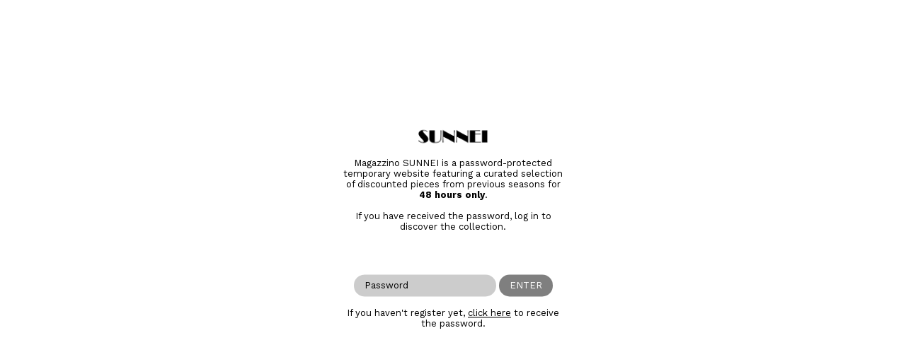

--- FILE ---
content_type: text/html; charset=utf-8
request_url: https://sunnei.it/collections/no-selecta/products/dwyw-t-shirt-tangerine-mrtwxjer030-cot002-7232-tangerine
body_size: 52227
content:
<!doctype html>
<html class="no-js supports-no-cookies" lang="en">
  <head>
                 <script type='text/javascript'>var easylockdownLocationDisabled = true;</script> <script type='text/javascript' src='//sunnei.it/apps/easylockdown/easylockdown-1.0.8.min.js' data-no-instant></script> <script type='text/javascript'>if( typeof InstantClick == 'object' ) easylockdown.clearData();</script> <style type="text/css">#easylockdown-password-form{padding:30px 0;text-align:center}#easylockdown-wrapper,.easylockdown-form-holder{display:inline-block}#easylockdown-password{vertical-align:top;margin-bottom:16px;padding:8px 15px;line-height:1.2em;outline:0;box-shadow:none}#easylockdown-password-error{display:none;color:#fb8077;text-align:left}#easylockdown-password-error.easylockdown-error{border:1px solid #fb8077}#easylockdown-password-form-button:not(.easylockdown-native-styles){vertical-align:top;display:inline-block!important;height:auto!important;padding:8px 15px;background:#777;border-radius:3px;color:#fff!important;line-height:1.2em;text-decoration:none!important}.easylockdown-instantclick-fix,.easylockdown-item-selector{position:absolute;z-index:-999;display:none;height:0;width:0;font-size:0;line-height:0}.easylockdown-collection-item[data-eld-loc-can],.easylockdown-item-selector+*,.easylockdown-item[data-eld-loc-can]{display:none}.easylockdown404-content-container{padding:50px;text-align:center}.easylockdown404-title-holder .easylockdown-title-404{display:block;margin:0 0 1rem;font-size:2rem;line-height:2.5rem}</style> 













<script type='text/javascript'>easylockdown.routeListByAuth.can.push({aid: '85744', ah: '96b65e5fd5ad126ae26b52ea257c86a67a9e8bbb591395d1b7bb1075b5ce4305', pn: '<p>Magazzino SUNNEI is a password-protected temporary website featuring a curated selection of discounted pieces from previous seasons for <strong>48 hours only</strong>.<br><br>If you have received the password, log in to discover the collection.</p><p><!-- notionvc: 2f361ca5-1592-43a6-9baa-3e3d4905d512 --></p><!-- notionvc: 199bed0f-1b0b-4759-87c1-1f18205b688e --><p>&nbsp;</p>', pp: 'Password', lt: '315360000'});</script>



<meta name="robots" content="noindex,nofollow">

<script type='text/javascript'>
  if( typeof easylockdown == 'object' ) {
    easylockdown.localeRootUrl = '';
    easylockdown.routerByLocation(); 

    easylockdown.onReady(function(e){
      easylockdown.hideAllLinks();
    });
  }
</script>
    <meta charset="utf-8">
    <meta http-equiv="X-UA-Compatible" content="IE=edge">
    <meta name="viewport" content="width=device-width, initial-scale=1, maximum-scale=1">
    <meta name="theme-color" content="">
    <meta name="google-site-verification" content="4lb5yqhSDv9eQV_btDZg1s2EXsI0wvk5Lr87XTGS_eM" />

    <link rel="canonical" href="https://sunnei.it/products/dwyw-t-shirt-tangerine-mrtwxjer030-cot002-7232-tangerine">
    <link
      rel="preconnect"
      href="https://fonts.shopifycdn.com"
      crossorigin>
    <link
      rel="preconnect"
      href="https://cdn.shopify.com"
      crossorigin>
    <link
      rel="preconnect"
      href="https://fonts.shopify.com"
      crossorigin>
    <link rel="preconnect" href="https://monorail-edge.shopifysvc.com">
    <link
      href="//cdn-images.mailchimp.com/embedcode/classic-10_7.css"
      rel="stylesheet"
      type="text/css">
    <script src="https://cdnjs.cloudflare.com/ajax/libs/jquery/3.2.1/jquery.min.js"></script>
    <script src="https://cdnjs.cloudflare.com/ajax/libs/split.js/1.6.0/split.min.js"></script>
    <link rel="stylesheet" href="//sunnei.it/cdn/shop/t/58/assets/splide.min.css?v=44329677166622589231730040225">

    <script src="https://analytics.ahrefs.com/analytics.js" data-key="EAj9OmjjMgXZvKy5ZmZQFQ" async></script>
    <script>
      !function(w, d, t) {
        w.TiktokAnalyticsObject = t;
        var ttq = w[t] = w[t] || [];
        ttq.methods = [
          "page",
          "track",
          "identify",
          "instances",
          "debug",
          "on",
          "off",
          "once",
          "ready",
          "alias",
          "group",
          "enableCookie",
          "disableCookie"
        ],
        ttq.setAndDefer = function(t, e) {
          t[e] = function() {
            t.push([e].concat(Array.prototype.slice.call(arguments, 0)))
          }
        };
        for (var i = 0; i < ttq.methods.length; i++) 
          ttq.setAndDefer(ttq, ttq.methods[i]);
        

        ttq.instance = function(t) {
          for (var e = ttq._i[t] || [], n = 0; n < ttq.methods.length; n++) 
            ttq.setAndDefer(e, ttq.methods[n]);
          

          return e
        },
        ttq.load = function(e, n) {
          var i = "https://analytics.tiktok.com/i18n/pixel/events.js";
          ttq._i = ttq._i || {},
          ttq._i[e] = [],
          ttq._i[e]._u = i,
          ttq._t = ttq._t || {},
          ttq._t[e] = + new Date,
          ttq._o = ttq._o || {},
          ttq._o[e] = n || {};
          var o = document.createElement("script");
          o.type = "text/javascript",
          o.async = !0,
          o.src = i + "?sdkid=" + e + "&lib=" + t;
          var a = document.getElementsByTagName("script")[0];
          a.parentNode.insertBefore(o, a)
        };

        ttq.load('C86CNMTDQ966AV1CNUMG');
        ttq.page();
      }(window, document, 'ttq');
    </script>
<link
        rel="shortcut icon"
        href="//sunnei.it/cdn/shop/files/favicon-2_32x32.png?v=1645023321"
        type="image/png"><title>DWYW T-SHIRT / tangerine
&ndash; SUNNEI</title><meta name="description" content="Tangerine short sleeve t-shirt in plain cotton jersey. The paper bag contains the t-shirt, one black iron-on logo transfer, and one white iron-on logo transfer. It is possible to choose whether to keep the t-shirt with no logo or customize it using the provided transfers.   100% COMaterials from PortugalMade in Portuga"><script>
      document.documentElement.className = document.documentElement.className.replace('no-js', 'js');
    </script>

    <!-- Start IE11 compatibility -->
    <script>
      if (!!window.MSInputMethodContext && !!document.documentMode) { // CSSVar Polyfill
        document.write('<script src="https://cdn.jsdelivr.net/gh/nuxodin/ie11CustomProperties@4.1.0/ie11CustomProperties.min.js"/>');
        document.documentElement.className = document.documentElement.className.replace('js', 'no-js');
        document.addEventListener('DOMContentLoaded', function() {
          var elsToLazyload = document.querySelectorAll('.lazyload');
          for (var i = 0; i < elsToLazyload.length; i++) {
            var elToLazyLoad = elsToLazyload[i];
            elToLazyLoad.removeAttribute('src');
            var src = elToLazyLoad.getAttribute('data-src').replace('_{width}x.', '_600x.');
            elToLazyLoad.setAttribute('src', src);
            elToLazyLoad.classList.remove('lazyload');
            elToLazyLoad.classList.add('lazyloaded');
          }
        });
      }
    </script>
  
    <!-- End IE11 compatibility -->
    <style>:root {
    --base-font-size: 81.25%;
    --base-line-height: 1;

    --heading-font-stack: "Work Sans", sans-serif;
    --heading-font-weight: 400;
    --heading-font-style: normal;
    --heading-line-height: 1;


    --body-font-stack: "Work Sans", sans-serif;
    --body-font-weight: 400;
    --body-font-bold: FontDrop;
    --body-font-bold-italic: FontDrop;

    /*
    Primary color scheme
    */
    --color-primary-accent: rgb(237, 237, 237);
    --color-primary-text: rgb(0, 0, 0);
    --color-primary-text-rgb: 0, 0, 0;
    --color-primary-background: rgb(255, 255, 255);
    --color-primary-background-hex: #fff;
    --color-primary-meta: rgb(0, 0, 0);
    --color-primary-text--overlay: rgb(255, 255, 255);
    --color-primary-accent--overlay: rgb(0, 0, 0);
    --color-primary-text-placeholder: rgba(0, 0, 0, 0.1);
    --color-primary-background-0: rgba(255, 255, 255, 0);


    /*
    Secondary color scheme
    */
    --color-secondary-accent: rgb(237, 237, 237);
    --color-secondary-text: rgb(0, 0, 0);
    --color-secondary-background: rgb(237, 237, 237);
    --color-secondary-background-hex: #ededed;
    --color-secondary-meta: rgb(0, 0, 0);
    --color-secondary-text--overlay: rgb(237, 237, 237);
    --color-secondary-accent--overlay: rgb(0, 0, 0);
    --color-secondary-text-placeholder: rgba(0, 0, 0, 0.1);
    --color-secondary-background-0: rgba(237, 237, 237, 0);

    /*
    Tertiary color scheme
    */
    --color-tertiary-accent: rgb(237, 237, 237);
    --color-tertiary-text: rgb(0, 0, 0);
    --color-tertiary-background: rgba(0, 0, 0, 0.0);
    --color-tertiary-background-hex: rgba(0,0,0,0);
    --color-tertiary-meta: rgb(252, 252, 252);
    --color-tertiary-text--overlay: rgb(255, 255, 255);
    --color-tertiary-accent--overlay: rgba(0, 0, 0, 0.0);
    --color-tertiary-text-placeholder: rgba(0, 0, 0, 0.1);
    --color-tertiary-background-0: rgba(0, 0, 0, 0);

    --white-text--overlay: rgb(0, 0, 0);
    --black-text--overlay: rgb(255, 255, 255);

    --color-border: rgb(0, 0, 0);
    --border-width: 0px;


    --text-width: 1px;
    --checkbox-width: 1px;


    --font-heading: "Work Sans", sans-serif;
    --font-body: "Work Sans", sans-serif;
    --font-body-weight: 400;
    --font-body-style: normal;
    --font-body-bold-weight: bold;

    --heading-letterspacing: 0.0;
    --heading-capitalize: none;
    --heading-decoration: none;

    --bopy-copy-transform: none;

    --wrapperWidth: 100vw;
    --gutter: 0px;
    --rowHeight: calc((var(--wrapperWidth) - (11 * var(--gutter))) / 12);

    --ratioA: 1;
    --ratioB: 1;

    --header-height: 66px;
    --add-to-cart-height: 44px;

    --spacing: 1rem;
    --spacing-double: 2rem;
    --spacing-half: 0.5rem;

    /*
    Buttons 
    */
    --button-text-transform: none;
    --button-border-radius: 0;
    --button-border-color: var(--color-primary-text);
    --button-background-color: var(--color-primary-text);
    --button-text-color: var(--color-primary-text--overlay);
    --button-border-color-hover: var(--color-primary-accent);
    --button-background-color-hover: var(--color-primary-accent);
    --button-text-color-hover: var(--color-primary-accent--overlay);


    /*
    SVG ico select
    */
    --icon-svg-select: url(//sunnei.it/cdn/shop/t/58/assets/ico-select.svg?v=128124354853601741871643191791);
    --icon-svg-select-primary: url(//sunnei.it/cdn/shop/t/58/assets/ico-select__primary.svg?v=138688341099480697841643191803);
    --icon-svg-select-secondary: url(//sunnei.it/cdn/shop/t/58/assets/ico-select__secondary.svg?v=184099902076870163431643191803);
    --icon-svg-select-tertiary: url(//sunnei.it/cdn/shop/t/58/assets/ico-select__tertiary.svg?v=184099902076870163431643191803);

  }
</style>

    <style>
      @keyframes marquee {
        0% {
          transform: translateX(0);
          -webkit-transform: translateX(0);
        }
        100% {
          transform: translateX(-100%);
          -webkit-transform: translateX(-100%);
        }
      }
    </style>
    <style>#MainContent{opacity:0;visibility:hidden}[x-cloak]{display:none!important}.marquee-container{visibility:hidden}:root{-moz-tab-size:4;-o-tab-size:4;tab-size:4}html{line-height:1.15;-webkit-text-size-adjust:100%}body{font-family:system-ui,-apple-system,Segoe UI,Roboto,Helvetica,Arial,sans-serif,Apple Color Emoji,Segoe UI Emoji;margin:0}hr{color:inherit;height:0}abbr[title]{-webkit-text-decoration:underline dotted;text-decoration:underline dotted}b,strong{font-weight:bolder}code,kbd,pre,samp{font-family:ui-monospace,SFMono-Regular,Consolas,Liberation Mono,Menlo,monospace;font-size:1em}small{font-size:80%}sub,sup{font-size:75%;line-height:0;position:relative;vertical-align:baseline}sub{bottom:-.25em}sup{top:-.5em}table{border-color:inherit;text-indent:0}button,input,optgroup,select,textarea{font-family:inherit;font-size:100%;line-height:1.15;margin:0}button,select{text-transform:none}[type=button],[type=reset],[type=submit],button{-webkit-appearance:button}::-moz-focus-inner{border-style:none;padding:0}:-moz-focusring{outline:1px dotted ButtonText}:-moz-ui-invalid{box-shadow:none}legend{padding:0}progress{vertical-align:baseline}::-webkit-inner-spin-button,::-webkit-outer-spin-button{height:auto}[type=search]{-webkit-appearance:textfield;outline-offset:-2px}::-webkit-search-decoration{-webkit-appearance:none}::-webkit-file-upload-button{-webkit-appearance:button;font:inherit}summary{display:list-item}blockquote,dd,dl,figure,h1,h2,h3,h4,h5,h6,hr,p,pre{margin:0}button{background-color:transparent;background-image:none}button:focus{outline:1px dotted;outline:5px auto -webkit-focus-ring-color}fieldset,ol,ul{margin:0;padding:0}ol,ul{list-style:none}html{font-family:ui-sans-serif,system-ui,-apple-system,BlinkMacSystemFont,Segoe UI,Roboto,Helvetica Neue,Arial,Noto Sans,sans-serif,Apple Color Emoji,Segoe UI Emoji,Segoe UI Symbol,Noto Color Emoji;line-height:1.5}body{font-family:inherit;line-height:inherit}*,:after,:before{border:0 solid #e5e7eb;box-sizing:border-box}hr{border-top-width:1px}img{border-style:solid}textarea{resize:vertical}input::-moz-placeholder,textarea::-moz-placeholder{color:#9ca3af;opacity:1}input:-ms-input-placeholder,textarea:-ms-input-placeholder{color:#9ca3af;opacity:1}input::placeholder,textarea::placeholder{color:#9ca3af;opacity:1}[role=button],button{cursor:pointer}table{border-collapse:collapse}h1,h2,h3,h4,h5,h6{font-size:inherit;font-weight:inherit}a{color:inherit;text-decoration:inherit}button,input,optgroup,select,textarea{color:inherit;line-height:inherit;padding:0}code,kbd,pre,samp{font-family:ui-monospace,SFMono-Regular,Menlo,Monaco,Consolas,Liberation Mono,Courier New,monospace}audio,canvas,embed,iframe,img,object,svg,video{display:block;vertical-align:middle}img,video{height:auto;max-width:100%}.container{width:100%}@media (min-width:640px){.container{max-width:640px}}@media (min-width:768px){.container{max-width:768px}}@media (min-width:1024px){.container{max-width:1024px}}@media (min-width:1280px){.container{max-width:1280px}}@media (min-width:1536px){.container{max-width:1536px}}.bg-transparent{background-color:transparent}.bg-primary-background{background-color:var(--color-primary-background)}.bg-primary-accent{background-color:var(--color-primary-accent)}.bg-secondary-background{background-color:var(--color-secondary-background)}.bg-secondary-accent{background-color:var(--color-secondary-accent)}.bg-tertiary-background{background-color:var(--color-tertiary-background)}.bg-tertiary-accent{background-color:var(--color-tertiary-accent)}.bg-header-background{background-color:var(--color-header-background)}.bg-header-accent{background-color:var(--color-header-accent)}.bg-footer-background{background-color:var(--color-footer-background)}.bg-footer-accent{background-color:var(--color-footer-accent)}.bg-border{background-color:var(--color-border)}.bg-gradient-to-r{background-image:linear-gradient(to right,var(--tw-gradient-stops))}.from-primary-background-0{--tw-gradient-from:var(--color-primary-background-0);--tw-gradient-stops:var(--tw-gradient-from),var(--tw-gradient-to,hsla(0,0%,100%,0))}.from-secondary-background-0{--tw-gradient-from:var(--color-secondary-background-0);--tw-gradient-stops:var(--tw-gradient-from),var(--tw-gradient-to,hsla(0,0%,100%,0))}.from-tertiary-background-0{--tw-gradient-from:var(--color-tertiary-background-0);--tw-gradient-stops:var(--tw-gradient-from),var(--tw-gradient-to,hsla(0,0%,100%,0))}.from-header-background-0{--tw-gradient-from:var(--color-header-background-0);--tw-gradient-stops:var(--tw-gradient-from),var(--tw-gradient-to,hsla(0,0%,100%,0))}.via-primary-background{--tw-gradient-stops:var(--tw-gradient-from),var(--color-primary-background),var(--tw-gradient-to,hsla(0,0%,100%,0))}.via-secondary-background{--tw-gradient-stops:var(--tw-gradient-from),var(--color-secondary-background),var(--tw-gradient-to,hsla(0,0%,100%,0))}.via-tertiary-background{--tw-gradient-stops:var(--tw-gradient-from),var(--color-tertiary-background),var(--tw-gradient-to,hsla(0,0%,100%,0))}.via-header-background{--tw-gradient-stops:var(--tw-gradient-from),var(--color-header-background),var(--tw-gradient-to,hsla(0,0%,100%,0))}.via-footer-background{--tw-gradient-stops:var(--tw-gradient-from),var(--color-footer-background),var(--tw-gradient-to,hsla(0,0%,100%,0))}.to-primary-background{--tw-gradient-to:var(--color-primary-background)}.to-secondary-background{--tw-gradient-to:var(--color-secondary-background)}.to-tertiary-background{--tw-gradient-to:var(--color-tertiary-background)}.to-header-background{--tw-gradient-to:var(--color-header-background)}.to-footer-background{--tw-gradient-to:var(--color-footer-background)}.border-primary-text{border-color:var(--color-primary-text)}.border-secondary-text{border-color:var(--color-secondary-text)}.border-tertiary-text{border-color:var(--color-tertiary-text)}.border-header-text{border-color:var(--color-header-text)}.border-footer-text{border-color:var(--color-footer-text)}.border-white-text{--tw-border-opacity:1;border-color:rgba(255,255,255,var(--tw-border-opacity))}.border-black-text{--tw-border-opacity:1;border-color:rgba(0,0,0,var(--tw-border-opacity))}.border-grid-color,.border-theme-color{border-color:var(--color-border)}.hover\:border-primary-accent:hover{border-color:var(--color-primary-accent)}.hover\:border-secondary-accent:hover{border-color:var(--color-secondary-accent)}.hover\:border-tertiary-accent:hover{border-color:var(--color-tertiary-accent)}.hover\:border-header-accent:hover{border-color:var(--color-header-accent)}.hover\:border-footer-accent:hover{border-color:var(--color-footer-accent)}.rounded-full{border-radius:9999px}.border-t-grid{border-top-width:var(--border-width)}.border-b-grid{border-bottom-width:var(--border-width)}.border-b-text{border-bottom-width:var(--text-width)}.block{display:block}.inline-block{display:inline-block}.flex{display:flex}.inline-flex{display:inline-flex}.hidden{display:none}.flex-wrap{flex-wrap:wrap}.items-center{align-items:center}.justify-start{justify-content:flex-start}.justify-end{justify-content:flex-end}.justify-center{justify-content:center}.justify-between{justify-content:space-between}.flex-grow{flex-grow:1}.h-2{height:.5rem}.h-5{height:1.25rem}.text-sm{font-size:.8rem}.text-base,.text-sm{line-height:var(--base-line-height)}.text-base{font-size:1rem}.text-lg{font-size:1.25rem}.text-lg,.text-xl{line-height:var(--base-line-height)}.text-xl{font-size:1.563rem}.mx-2{margin-left:.5rem;margin-right:.5rem}.mr-1{margin-right:.25rem}.mt-2{margin-top:.5rem}.mb-2{margin-bottom:.5rem}.mt-4{margin-top:1rem}.mr-4{margin-right:1rem}.ml-4{margin-left:1rem}.mr-6{margin-right:1.5rem}.ml-16{margin-left:4rem}.ml-auto{margin-left:auto}.-ml-4{margin-left:-1rem}.-ml-16{margin-left:-4rem}.opacity-0{opacity:0}.opacity-100{opacity:1}.overflow-x-auto{overflow-x:auto}.p-1{padding:.25rem}.py-1{padding-bottom:.25rem;padding-top:.25rem}.py-2{padding-bottom:.5rem;padding-top:.5rem}.py-4{padding-bottom:1rem;padding-top:1rem}.px-8{padding-left:2rem;padding-right:2rem}.py-theme{padding-bottom:var(--spacing);padding-top:var(--spacing)}.py-theme-half{padding-bottom:var(--spacing-half);padding-top:var(--spacing-half)}.pr-1{padding-right:.25rem}.pb-1{padding-bottom:.25rem}.pt-8{padding-top:2rem}.placeholder-current::-moz-placeholder{color:currentColor}.placeholder-current:-ms-input-placeholder{color:currentColor}.placeholder-current::placeholder{color:currentColor}.pointer-events-none{pointer-events:none}.static{position:static}.fixed{position:fixed}.absolute{position:absolute}.relative{position:relative}.top-0{top:0}.right-0{right:0}.bottom-0{bottom:0}.left-0{left:0}.top-1{top:.25rem}.top-2{top:.5rem}.right-2{right:.5rem}.-bottom-2{bottom:-.5rem}.left-1\/2{left:50%}*{--tw-shadow:0 0 transparent;--tw-ring-inset:var(--tw-empty,/*!*/ /*!*/);--tw-ring-offset-width:0px;--tw-ring-offset-color:#fff;--tw-ring-color:rgba(59,130,246,0.5);--tw-ring-offset-shadow:0 0 transparent;--tw-ring-shadow:0 0 transparent}.fill-current{fill:currentColor}.text-left{text-align:left}.text-center{text-align:center}.text-right{text-align:right}.text-primary-text{color:var(--color-primary-text)}.text-primary-accent{color:var(--color-primary-accent)}.text-secondary-text{color:var(--color-secondary-text)}.text-secondary-accent{color:var(--color-secondary-accent)}.text-tertiary-text{color:var(--color-tertiary-text)}.text-tertiary-accent{color:var(--color-tertiary-accent)}.text-header-text{color:var(--color-header-text)}.text-header-accent{color:var(--color-header-accent)}.text-footer-text{color:var(--color-footer-text)}.text-footer-accent{color:var(--color-footer-accent)}.text-white-text{--tw-text-opacity:1;color:rgba(255,255,255,var(--tw-text-opacity))}.text-black-text{--tw-text-opacity:1;color:rgba(0,0,0,var(--tw-text-opacity))}.hover\:text-primary-accent:hover{color:var(--color-primary-accent)}.hover\:text-secondary-accent:hover{color:var(--color-secondary-accent)}.hover\:text-tertiary-accent:hover{color:var(--color-tertiary-accent)}.hover\:text-header-accent:hover{color:var(--color-header-accent)}.hover\:text-footer-accent:hover{color:var(--color-footer-accent)}.italic{font-style:italic}.uppercase{text-transform:uppercase}.oldstyle-nums{--tw-ordinal:var(--tw-empty,/*!*/ /*!*/);--tw-slashed-zero:var(--tw-empty,/*!*/ /*!*/);--tw-numeric-figure:var(--tw-empty,/*!*/ /*!*/);--tw-numeric-spacing:var(--tw-empty,/*!*/ /*!*/);--tw-numeric-fraction:var(--tw-empty,/*!*/ /*!*/);--tw-numeric-figure:oldstyle-nums;font-variant-numeric:var(--tw-ordinal) var(--tw-slashed-zero) var(--tw-numeric-figure) var(--tw-numeric-spacing) var(--tw-numeric-fraction)}.align-top{vertical-align:top}.align-middle{vertical-align:middle}.whitespace-nowrap{white-space:nowrap}.break-all{word-break:break-all}.w-2{width:.5rem}.w-5{width:1.25rem}.w-8{width:2rem}.w-theme-width{width:var(--border-width)}.w-1\/3{width:33.333333%}.w-full{width:100%}.z-10{z-index:10}.z-20{z-index:20}.z-50{z-index:50}.z-70{z-index:70}.transform{--tw-translate-x:0;--tw-translate-y:0;--tw-rotate:0;--tw-skew-x:0;--tw-skew-y:0;--tw-scale-x:1;--tw-scale-y:1;transform:translateX(var(--tw-translate-x)) translateY(var(--tw-translate-y)) rotate(var(--tw-rotate)) skewX(var(--tw-skew-x)) skewY(var(--tw-skew-y)) scaleX(var(--tw-scale-x)) scaleY(var(--tw-scale-y))}.origin-center{transform-origin:center}.rotate-180{--tw-rotate:180deg}.-translate-x-1\/2{--tw-translate-x:-50%}.translate-y-1{--tw-translate-y:0.25rem}.translate-y-full{--tw-translate-y:100%}.translate-y-0-important{--tw-translate-y:0px!important}.transition{transition-duration:.15s;transition-property:background-color,border-color,color,fill,stroke,opacity,box-shadow,transform;transition-timing-function:cubic-bezier(.4,0,.2,1)}.transition-transform{transition-duration:.15s;transition-property:transform;transition-timing-function:cubic-bezier(.4,0,.2,1)}.duration-200{transition-duration:.2s}.duration-300{transition-duration:.3s}html{background-color:var(--color-primary-background);color:var(--color-primary-text)}html.rte a:hover,html .rte a:hover{color:var(--color-primary-accent);-webkit-text-decoration-color:var(--color-primary-accent);text-decoration-color:var(--color-primary-accent)}html :focus{outline-color:var(--color-primary-accent);outline-offset:.25rem;outline-style:solid;outline-width:var(--text-width)}html{font-size:var(--base-font-size);line-height:var(--base-line-height)}body{-webkit-font-smoothing:antialiased;-moz-osx-font-smoothing:grayscale;font-family:var(--body-font-stack);font-style:var(--body-font-style);font-weight:var(--body-font-weight);-webkit-text-size-adjust:100%;text-transform:var(--bopy-copy-transform)}.font-heading{font-family:var(--heading-font-stack);font-style:var(--heading-font-style);font-weight:var(--heading-font-weight);letter-spacing:var(--heading-letterspacing);-webkit-text-decoration:var(--heading-decoration);text-decoration:var(--heading-decoration);text-transform:var(--heading-capitalize)}.font-body{font-family:var(--body-font-stack);font-style:var(--body-font-style);font-weight:var(--body-font-weight);letter-spacing:0;text-decoration:none;text-transform:var(--body-font-style);text-transform:var(--bopy-copy-transform)}.responsive-image-wrapper:before{content:"";display:block}.responsive-image{opacity:0}.responsive-image.lazyloaded{opacity:1}.responsive-image-placeholder{opacity:.05}.responsive-image.lazyloaded+.responsive-image-placeholder{opacity:0}.text-primary-text .responsive-image-placeholder{background-color:var(--color-primary-text)}.text-secondary-text .responsive-image-placeholder{background-color:var(--color-secondary-text)}.text-tertiary-text .responsive-image-placeholder{background-color:var(--color-tertiary-text)}.no-js .responsive-image-placeholder{display:none}.visually-hidden{clip:rect(0 0 0 0);border:0;height:1px;margin:-1px;overflow:hidden;padding:0;position:absolute!important;width:1px}svg{height:100%;width:100%}.skip-link{background-color:var(--color-primary-background);color:var(--color-primary-text);left:0;opacity:0;padding:1rem;pointer-events:none;position:absolute;top:0;z-index:50}select.skip-link{background-image:var(--icon-svg-select-primary)}.skip-link.rte a:hover,.skip-link .rte a:hover,.text-primary-text.rte a:hover,.text-primary-text .rte a:hover{color:var(--color-primary-accent);-webkit-text-decoration-color:var(--color-primary-accent);text-decoration-color:var(--color-primary-accent)}.skip-link :focus{outline-color:var(--color-primary-accent);outline-offset:.25rem;outline-style:solid;outline-width:var(--text-width)}.skip-link:focus{opacity:1;pointer-events:auto}#sticky-positioner{height:1px;left:0;position:absolute;top:var(--border-width);width:1px}.no-js:not(html){display:none}.no-js .no-js:not(html){display:block}.supports-no-cookies:not(html),[hidden],[x-cloak],html.no-js .js-enabled{display:none}.supports-no-cookies .supports-no-cookies:not(html){display:block}.section-x-padding{padding-left:.5rem;padding-right:.5rem}@media (min-width:1024px){.section-x-padding{padding-left:1rem;padding-right:1rem}}#MainContent .shopify-section:first-of-type section{margin-top:calc(var(--border-width)*-1)}#MainContent .shopify-section.has-full-screen-setting:first-of-type section .h-screen-header{height:calc(100vh - var(--header-height, 0px))}@media (max-width:1023px){#MainContent .shopify-section.has-full-screen-setting:first-of-type section .background-video-wrapper--full-screen{padding-bottom:calc(100vh - var(--header-height, 0px))}}@media (min-width:1024px){#MainContent .shopify-section.has-full-screen-setting:first-of-type section .lg\:background-video-wrapper--full-screen{padding-bottom:calc(100vh - var(--header-height, 0px))}}select{background-image:var(--icon-svg-select);background-position:100%;background-repeat:no-repeat;background-size:1em 1em}input[type=email],input[type=password],input[type=text]{-webkit-appearance:none;border-radius:0}select.text-primary-text{background-image:var(--icon-svg-select-primary)}select.text-secondary-text{background-image:var(--icon-svg-select-secondary)}select.text-tertiary-text{background-image:var(--icon-svg-select-tertiary)}.button{background-color:var(--button-background-color);border-color:var(--button-border-color);border-radius:var(--button-border-radius);border-width:var(--text-width);color:var(--button-text-color);cursor:pointer;padding:.5rem 2rem;text-transform:var(--button-text-transform)}.button:hover{background-color:var(--button-background-color-hover);border-color:var(--button-border-color-hover);color:var(--button-text-color-hover)}.show-button-arrows .button:after{content:"\00a0\00a0\2192"}.button span,.button svg,button span,button svg{pointer-events:none}@media (prefers-reduced-motion:reduce){.marquee-container{display:block;padding-left:.5rem;padding-right:.5rem;text-align:center;white-space:normal}@media (min-width:1024px){.marquee-container{padding-left:1rem;padding-right:1rem}}.marquee span{display:none}.marquee span:first-child{display:inline}}.marquee-container{visibility:visible}.rte>:not([hidden])~:not([hidden]){--tw-space-y-reverse:0;margin-bottom:calc(1rem*var(--tw-space-y-reverse));margin-top:calc(1rem*(1 - var(--tw-space-y-reverse)))}.rte{line-height:var(--base-line-height)}.rte img{height:auto;max-width:100%;width:100%}.rte ol,.rte ul{margin-left:var(--spacing)}.rte ol>:not([hidden])~:not([hidden]),.rte ul>:not([hidden])~:not([hidden]){--tw-space-y-reverse:0;margin-bottom:calc(.5rem*var(--tw-space-y-reverse));margin-top:calc(.5rem*(1 - var(--tw-space-y-reverse)))}.rte ul{list-style-type:disc}.rte ol{list-style:decimal}.rte h1{font-size:1.953rem;line-height:var(--base-line-height)}@media (min-width:1024px){.rte h1{font-size:3.815rem;line-height:1}}.rte h2{font-size:1.953rem;line-height:var(--base-line-height)}@media (min-width:1024px){.rte h2{font-size:2.441rem;line-height:calc(var(--base-line-height)*.9)}}.rte h1,.rte h2{font-family:var(--heading-font-stack);font-style:var(--heading-font-style);font-weight:var(--heading-font-weight);letter-spacing:var(--heading-letterspacing);-webkit-text-decoration:var(--heading-decoration);text-decoration:var(--heading-decoration);text-transform:var(--heading-capitalize)}.rte a{text-decoration:underline}.text-primary-text.rte a:hover,.text-primary-text .rte a:hover{color:var(--color-primary-accent);-webkit-text-decoration-color:var(--color-primary-accent);text-decoration-color:var(--color-primary-accent)}.text-secondary-text.rte a:hover,.text-secondary-text .rte a:hover{color:var(--color-secondary-accent);-webkit-text-decoration-color:var(--color-secondary-accent);text-decoration-color:var(--color-secondary-accent)}.text-tertiary-text.rte a:hover,.text-tertiary-text .rte a:hover{color:var(--color-tertiary-accent);-webkit-text-decoration-color:var(--color-tertiary-accent);text-decoration-color:var(--color-tertiary-accent)}.svg-scale svg{height:1em;width:1em}.svg-scale-height svg{height:.8em;width:auto}.bg-primary-background :focus{outline-color:var(--color-primary-accent)}.bg-primary-background :focus,.bg-secondary-background :focus{outline-offset:.25rem;outline-style:solid;outline-width:var(--text-width)}.bg-secondary-background :focus{outline-color:var(--color-secondary-accent)}.bg-tertiary-background :focus{outline-color:var(--color-tertiary-accent);outline-offset:.25rem;outline-style:solid;outline-width:var(--text-width)}@media (min-width:640px){.sm\:oldstyle-nums{--tw-ordinal:var(--tw-empty,/*!*/ /*!*/);--tw-slashed-zero:var(--tw-empty,/*!*/ /*!*/);--tw-numeric-figure:var(--tw-empty,/*!*/ /*!*/);--tw-numeric-spacing:var(--tw-empty,/*!*/ /*!*/);--tw-numeric-fraction:var(--tw-empty,/*!*/ /*!*/);--tw-numeric-figure:oldstyle-nums;font-variant-numeric:var(--tw-ordinal) var(--tw-slashed-zero) var(--tw-numeric-figure) var(--tw-numeric-spacing) var(--tw-numeric-fraction)}}@media (min-width:768px){.md\:oldstyle-nums{--tw-ordinal:var(--tw-empty,/*!*/ /*!*/);--tw-slashed-zero:var(--tw-empty,/*!*/ /*!*/);--tw-numeric-figure:var(--tw-empty,/*!*/ /*!*/);--tw-numeric-spacing:var(--tw-empty,/*!*/ /*!*/);--tw-numeric-fraction:var(--tw-empty,/*!*/ /*!*/);--tw-numeric-figure:oldstyle-nums;font-variant-numeric:var(--tw-ordinal) var(--tw-slashed-zero) var(--tw-numeric-figure) var(--tw-numeric-spacing) var(--tw-numeric-fraction)}}@media (min-width:1024px){.lg\:block{display:block}.lg\:flex{display:flex}.lg\:hidden{display:none}.lg\:flex-wrap{flex-wrap:wrap}.lg\:mt-0{margin-top:0}.lg\:ml-2{margin-left:.5rem}.lg\:pt-0{padding-top:0}.lg\:relative{position:relative}.lg\:text-left{text-align:left}.lg\:text-center{text-align:center}.lg\:text-right{text-align:right}.lg\:oldstyle-nums{--tw-ordinal:var(--tw-empty,/*!*/ /*!*/);--tw-slashed-zero:var(--tw-empty,/*!*/ /*!*/);--tw-numeric-figure:var(--tw-empty,/*!*/ /*!*/);--tw-numeric-spacing:var(--tw-empty,/*!*/ /*!*/);--tw-numeric-fraction:var(--tw-empty,/*!*/ /*!*/);--tw-numeric-figure:oldstyle-nums;font-variant-numeric:var(--tw-ordinal) var(--tw-slashed-zero) var(--tw-numeric-figure) var(--tw-numeric-spacing) var(--tw-numeric-fraction)}.lg\:w-1\/3{width:33.333333%}.lg\:w-2\/3{width:66.666667%}.lg\:w-3\/4{width:75%}}@media (min-width:1280px){.xl\:oldstyle-nums{--tw-ordinal:var(--tw-empty,/*!*/ /*!*/);--tw-slashed-zero:var(--tw-empty,/*!*/ /*!*/);--tw-numeric-figure:var(--tw-empty,/*!*/ /*!*/);--tw-numeric-spacing:var(--tw-empty,/*!*/ /*!*/);--tw-numeric-fraction:var(--tw-empty,/*!*/ /*!*/);--tw-numeric-figure:oldstyle-nums;font-variant-numeric:var(--tw-ordinal) var(--tw-slashed-zero) var(--tw-numeric-figure) var(--tw-numeric-spacing) var(--tw-numeric-fraction)}}@media (min-width:1536px){.\32xl\:oldstyle-nums{--tw-ordinal:var(--tw-empty,/*!*/ /*!*/);--tw-slashed-zero:var(--tw-empty,/*!*/ /*!*/);--tw-numeric-figure:var(--tw-empty,/*!*/ /*!*/);--tw-numeric-spacing:var(--tw-empty,/*!*/ /*!*/);--tw-numeric-fraction:var(--tw-empty,/*!*/ /*!*/);--tw-numeric-figure:oldstyle-nums;font-variant-numeric:var(--tw-ordinal) var(--tw-slashed-zero) var(--tw-numeric-figure) var(--tw-numeric-spacing) var(--tw-numeric-fraction)}}
</style>
    

<meta property="og:image" content="https://cdn.shopify.com/s/files/1/0153/3981/4966/files/LOGO_X_WA_Tavola_disegno_1.png?v=1663579508"><meta property="og:site_name" content="SUNNEI">
<meta property="og:url" content="https://sunnei.it/products/dwyw-t-shirt-tangerine-mrtwxjer030-cot002-7232-tangerine">
<meta property="og:title" content="DWYW T-SHIRT / tangerine">
<meta property="og:type" content="product"><meta property="og:description" content="Tangerine short sleeve t-shirt in plain cotton jersey. The paper bag contains the t-shirt, one black iron-on logo transfer, and one white iron-on logo transfer. It is possible to choose whether to keep the t-shirt with no logo or customize it using the provided transfers.   100% COMaterials from PortugalMade in Portuga"><meta property="og:image" content="http://sunnei.it/cdn/shop/products/8057509296573_01_4c5500fa-1ee4-4133-bcef-fa47a4f14635.jpg?v=1678800459">
  <meta property="og:image:secure_url" content="https://sunnei.it/cdn/shop/products/8057509296573_01_4c5500fa-1ee4-4133-bcef-fa47a4f14635.jpg?v=1678800459">
  <meta property="og:image:width" content="1333">
  <meta property="og:image:height" content="2000">
  <meta property="og:price:amount" content="39,00">
  <meta property="og:price:currency" content="EUR">



<meta name="twitter:card" content="summary_large_image">
<meta name="twitter:title" content="DWYW T-SHIRT / tangerine">
<meta name="twitter:description" content="Tangerine short sleeve t-shirt in plain cotton jersey. The paper bag contains the t-shirt, one black iron-on logo transfer, and one white iron-on logo transfer. It is possible to choose whether to keep the t-shirt with no logo or customize it using the provided transfers.   100% COMaterials from PortugalMade in Portuga">
    

<script>
function onLoadStylesheet() {
          var url = "//sunnei.it/cdn/shop/t/58/assets/theme.css?v=15497264317759062701744550086";
          var link = document.querySelector('link[href="' + url + '"]');
          link.loaded = true;
          link.dispatchEvent(new CustomEvent('stylesLoaded'));
        }
        window.theme_stylesheet = '//sunnei.it/cdn/shop/t/58/assets/theme.css?v=15497264317759062701744550086';
</script>
<link rel="stylesheet" href="//sunnei.it/cdn/shop/t/58/assets/theme.css?v=15497264317759062701744550086" media="print" onload="this.media='all';onLoadStylesheet();">
<noscript><link rel="stylesheet" href="//sunnei.it/cdn/shop/t/58/assets/theme.css?v=15497264317759062701744550086"></noscript>


    

    <style>
      @font-face {
  font-family: "Work Sans";
  font-weight: 400;
  font-style: normal;
  font-display: swap;
  src: url("//sunnei.it/cdn/fonts/work_sans/worksans_n4.b7973b3d07d0ace13de1b1bea9c45759cdbe12cf.woff2") format("woff2"),
       url("//sunnei.it/cdn/fonts/work_sans/worksans_n4.cf5ceb1e6d373a9505e637c1aff0a71d0959556d.woff") format("woff");
}

      @font-face {
  font-family: "Work Sans";
  font-weight: 400;
  font-style: normal;
  font-display: swap;
  src: url("//sunnei.it/cdn/fonts/work_sans/worksans_n4.b7973b3d07d0ace13de1b1bea9c45759cdbe12cf.woff2") format("woff2"),
       url("//sunnei.it/cdn/fonts/work_sans/worksans_n4.cf5ceb1e6d373a9505e637c1aff0a71d0959556d.woff") format("woff");
}

      @font-face {
  font-family: "Work Sans";
  font-weight: 700;
  font-style: normal;
  font-display: swap;
  src: url("//sunnei.it/cdn/fonts/work_sans/worksans_n7.e2cf5bd8f2c7e9d30c030f9ea8eafc69f5a92f7b.woff2") format("woff2"),
       url("//sunnei.it/cdn/fonts/work_sans/worksans_n7.20f1c80359e7f7b4327b81543e1acb5c32cd03cd.woff") format("woff");
}

      @font-face {
  font-family: "Work Sans";
  font-weight: 700;
  font-style: normal;
  font-display: swap;
  src: url("//sunnei.it/cdn/fonts/work_sans/worksans_n7.e2cf5bd8f2c7e9d30c030f9ea8eafc69f5a92f7b.woff2") format("woff2"),
       url("//sunnei.it/cdn/fonts/work_sans/worksans_n7.20f1c80359e7f7b4327b81543e1acb5c32cd03cd.woff") format("woff");
}

      @font-face {
  font-family: "Work Sans";
  font-weight: 400;
  font-style: italic;
  font-display: swap;
  src: url("//sunnei.it/cdn/fonts/work_sans/worksans_i4.16ff51e3e71fc1d09ff97b9ff9ccacbeeb384ec4.woff2") format("woff2"),
       url("//sunnei.it/cdn/fonts/work_sans/worksans_i4.ed4a1418cba5b7f04f79e4d5c8a5f1a6bd34f23b.woff") format("woff");
}

      @font-face {
  font-family: "Work Sans";
  font-weight: 700;
  font-style: italic;
  font-display: swap;
  src: url("//sunnei.it/cdn/fonts/work_sans/worksans_i7.7cdba6320b03c03dcaa365743a4e0e729fe97e54.woff2") format("woff2"),
       url("//sunnei.it/cdn/fonts/work_sans/worksans_i7.42a9f4016982495f4c0b0fb3dc64cf8f2d0c3eaa.woff") format("woff");
}

    </style>

    
<script>
window.baseAssetsUrl = '//sunnei.it/cdn/shop/t/58/';
</script>
<script type="module" src="//sunnei.it/cdn/shop/t/58/assets/theme.js?v=138493745045492556961747579618" defer="defer"></script>

    <script>window.performance && window.performance.mark && window.performance.mark('shopify.content_for_header.start');</script><meta name="google-site-verification" content="EpIqS6YoVwRb_QUtI84mrgE2XAQ4SDG2vNYMmEEqWSs">
<meta id="shopify-digital-wallet" name="shopify-digital-wallet" content="/15339814966/digital_wallets/dialog">
<meta name="shopify-checkout-api-token" content="d06fd0692fad806b30a8b9758c579b5f">
<meta id="in-context-paypal-metadata" data-shop-id="15339814966" data-venmo-supported="false" data-environment="production" data-locale="en_US" data-paypal-v4="true" data-currency="EUR">
<link rel="alternate" type="application/json+oembed" href="https://sunnei.it/products/dwyw-t-shirt-tangerine-mrtwxjer030-cot002-7232-tangerine.oembed">
<script async="async" src="/checkouts/internal/preloads.js?locale=en-IT"></script>
<script id="apple-pay-shop-capabilities" type="application/json">{"shopId":15339814966,"countryCode":"IT","currencyCode":"EUR","merchantCapabilities":["supports3DS"],"merchantId":"gid:\/\/shopify\/Shop\/15339814966","merchantName":"SUNNEI","requiredBillingContactFields":["postalAddress","email","phone"],"requiredShippingContactFields":["postalAddress","email","phone"],"shippingType":"shipping","supportedNetworks":["visa","maestro","masterCard","amex"],"total":{"type":"pending","label":"SUNNEI","amount":"1.00"},"shopifyPaymentsEnabled":true,"supportsSubscriptions":true}</script>
<script id="shopify-features" type="application/json">{"accessToken":"d06fd0692fad806b30a8b9758c579b5f","betas":["rich-media-storefront-analytics"],"domain":"sunnei.it","predictiveSearch":true,"shopId":15339814966,"locale":"en"}</script>
<script>var Shopify = Shopify || {};
Shopify.shop = "sunnei.myshopify.com";
Shopify.locale = "en";
Shopify.currency = {"active":"EUR","rate":"1.0"};
Shopify.country = "IT";
Shopify.theme = {"name":"nuovo-sunnei.it\/main","id":121430409270,"schema_name":"Baseline","schema_version":"2.0.4","theme_store_id":null,"role":"main"};
Shopify.theme.handle = "null";
Shopify.theme.style = {"id":null,"handle":null};
Shopify.cdnHost = "sunnei.it/cdn";
Shopify.routes = Shopify.routes || {};
Shopify.routes.root = "/";</script>
<script type="module">!function(o){(o.Shopify=o.Shopify||{}).modules=!0}(window);</script>
<script>!function(o){function n(){var o=[];function n(){o.push(Array.prototype.slice.apply(arguments))}return n.q=o,n}var t=o.Shopify=o.Shopify||{};t.loadFeatures=n(),t.autoloadFeatures=n()}(window);</script>
<script id="shop-js-analytics" type="application/json">{"pageType":"product"}</script>
<script defer="defer" async type="module" src="//sunnei.it/cdn/shopifycloud/shop-js/modules/v2/client.init-shop-cart-sync_CGREiBkR.en.esm.js"></script>
<script defer="defer" async type="module" src="//sunnei.it/cdn/shopifycloud/shop-js/modules/v2/chunk.common_Bt2Up4BP.esm.js"></script>
<script type="module">
  await import("//sunnei.it/cdn/shopifycloud/shop-js/modules/v2/client.init-shop-cart-sync_CGREiBkR.en.esm.js");
await import("//sunnei.it/cdn/shopifycloud/shop-js/modules/v2/chunk.common_Bt2Up4BP.esm.js");

  window.Shopify.SignInWithShop?.initShopCartSync?.({"fedCMEnabled":true,"windoidEnabled":true});

</script>
<script>(function() {
  var isLoaded = false;
  function asyncLoad() {
    if (isLoaded) return;
    isLoaded = true;
    var urls = ["https:\/\/chimpstatic.com\/mcjs-connected\/js\/users\/db8083d185ee635fa64c08fe7\/638607cae5b8fbd3cd19f81e1.js?shop=sunnei.myshopify.com","\/\/social-login.oxiapps.com\/api\/init?vt=928361\u0026shop=sunnei.myshopify.com","https:\/\/cdn.kilatechapps.com\/media\/ipcountryredirect\/15339814966.min.js?shop=sunnei.myshopify.com","https:\/\/affiliatepluginintegration.cj.com\/getPluginJS?shop=sunnei.myshopify.com","\/\/www.powr.io\/powr.js?powr-token=sunnei.myshopify.com\u0026external-type=shopify\u0026shop=sunnei.myshopify.com","\/\/app.backinstock.org\/widget\/60638_1746007176.js?category=bis\u0026v=6\u0026shop=sunnei.myshopify.com"];
    for (var i = 0; i < urls.length; i++) {
      var s = document.createElement('script');
      s.type = 'text/javascript';
      s.async = true;
      s.src = urls[i];
      var x = document.getElementsByTagName('script')[0];
      x.parentNode.insertBefore(s, x);
    }
  };
  if(window.attachEvent) {
    window.attachEvent('onload', asyncLoad);
  } else {
    window.addEventListener('load', asyncLoad, false);
  }
})();</script>
<script id="__st">var __st={"a":15339814966,"offset":3600,"reqid":"f19183c1-cb75-4118-8901-1b944f6f61ed-1762690296","pageurl":"sunnei.it\/collections\/no-selecta\/products\/dwyw-t-shirt-tangerine-mrtwxjer030-cot002-7232-tangerine","u":"b2a18d92bcef","p":"product","rtyp":"product","rid":6847225069622};</script>
<script>window.ShopifyPaypalV4VisibilityTracking = true;</script>
<script id="captcha-bootstrap">!function(){'use strict';const t='contact',e='account',n='new_comment',o=[[t,t],['blogs',n],['comments',n],[t,'customer']],c=[[e,'customer_login'],[e,'guest_login'],[e,'recover_customer_password'],[e,'create_customer']],r=t=>t.map((([t,e])=>`form[action*='/${t}']:not([data-nocaptcha='true']) input[name='form_type'][value='${e}']`)).join(','),a=t=>()=>t?[...document.querySelectorAll(t)].map((t=>t.form)):[];function s(){const t=[...o],e=r(t);return a(e)}const i='password',u='form_key',d=['recaptcha-v3-token','g-recaptcha-response','h-captcha-response',i],f=()=>{try{return window.sessionStorage}catch{return}},m='__shopify_v',_=t=>t.elements[u];function p(t,e,n=!1){try{const o=window.sessionStorage,c=JSON.parse(o.getItem(e)),{data:r}=function(t){const{data:e,action:n}=t;return t[m]||n?{data:e,action:n}:{data:t,action:n}}(c);for(const[e,n]of Object.entries(r))t.elements[e]&&(t.elements[e].value=n);n&&o.removeItem(e)}catch(o){console.error('form repopulation failed',{error:o})}}const l='form_type',E='cptcha';function T(t){t.dataset[E]=!0}const w=window,h=w.document,L='Shopify',v='ce_forms',y='captcha';let A=!1;((t,e)=>{const n=(g='f06e6c50-85a8-45c8-87d0-21a2b65856fe',I='https://cdn.shopify.com/shopifycloud/storefront-forms-hcaptcha/ce_storefront_forms_captcha_hcaptcha.v1.5.2.iife.js',D={infoText:'Protected by hCaptcha',privacyText:'Privacy',termsText:'Terms'},(t,e,n)=>{const o=w[L][v],c=o.bindForm;if(c)return c(t,g,e,D).then(n);var r;o.q.push([[t,g,e,D],n]),r=I,A||(h.body.append(Object.assign(h.createElement('script'),{id:'captcha-provider',async:!0,src:r})),A=!0)});var g,I,D;w[L]=w[L]||{},w[L][v]=w[L][v]||{},w[L][v].q=[],w[L][y]=w[L][y]||{},w[L][y].protect=function(t,e){n(t,void 0,e),T(t)},Object.freeze(w[L][y]),function(t,e,n,w,h,L){const[v,y,A,g]=function(t,e,n){const i=e?o:[],u=t?c:[],d=[...i,...u],f=r(d),m=r(i),_=r(d.filter((([t,e])=>n.includes(e))));return[a(f),a(m),a(_),s()]}(w,h,L),I=t=>{const e=t.target;return e instanceof HTMLFormElement?e:e&&e.form},D=t=>v().includes(t);t.addEventListener('submit',(t=>{const e=I(t);if(!e)return;const n=D(e)&&!e.dataset.hcaptchaBound&&!e.dataset.recaptchaBound,o=_(e),c=g().includes(e)&&(!o||!o.value);(n||c)&&t.preventDefault(),c&&!n&&(function(t){try{if(!f())return;!function(t){const e=f();if(!e)return;const n=_(t);if(!n)return;const o=n.value;o&&e.removeItem(o)}(t);const e=Array.from(Array(32),(()=>Math.random().toString(36)[2])).join('');!function(t,e){_(t)||t.append(Object.assign(document.createElement('input'),{type:'hidden',name:u})),t.elements[u].value=e}(t,e),function(t,e){const n=f();if(!n)return;const o=[...t.querySelectorAll(`input[type='${i}']`)].map((({name:t})=>t)),c=[...d,...o],r={};for(const[a,s]of new FormData(t).entries())c.includes(a)||(r[a]=s);n.setItem(e,JSON.stringify({[m]:1,action:t.action,data:r}))}(t,e)}catch(e){console.error('failed to persist form',e)}}(e),e.submit())}));const S=(t,e)=>{t&&!t.dataset[E]&&(n(t,e.some((e=>e===t))),T(t))};for(const o of['focusin','change'])t.addEventListener(o,(t=>{const e=I(t);D(e)&&S(e,y())}));const B=e.get('form_key'),M=e.get(l),P=B&&M;t.addEventListener('DOMContentLoaded',(()=>{const t=y();if(P)for(const e of t)e.elements[l].value===M&&p(e,B);[...new Set([...A(),...v().filter((t=>'true'===t.dataset.shopifyCaptcha))])].forEach((e=>S(e,t)))}))}(h,new URLSearchParams(w.location.search),n,t,e,['guest_login'])})(!0,!0)}();</script>
<script integrity="sha256-52AcMU7V7pcBOXWImdc/TAGTFKeNjmkeM1Pvks/DTgc=" data-source-attribution="shopify.loadfeatures" defer="defer" src="//sunnei.it/cdn/shopifycloud/storefront/assets/storefront/load_feature-81c60534.js" crossorigin="anonymous"></script>
<script data-source-attribution="shopify.dynamic_checkout.dynamic.init">var Shopify=Shopify||{};Shopify.PaymentButton=Shopify.PaymentButton||{isStorefrontPortableWallets:!0,init:function(){window.Shopify.PaymentButton.init=function(){};var t=document.createElement("script");t.src="https://sunnei.it/cdn/shopifycloud/portable-wallets/latest/portable-wallets.en.js",t.type="module",document.head.appendChild(t)}};
</script>
<script data-source-attribution="shopify.dynamic_checkout.buyer_consent">
  function portableWalletsHideBuyerConsent(e){var t=document.getElementById("shopify-buyer-consent"),n=document.getElementById("shopify-subscription-policy-button");t&&n&&(t.classList.add("hidden"),t.setAttribute("aria-hidden","true"),n.removeEventListener("click",e))}function portableWalletsShowBuyerConsent(e){var t=document.getElementById("shopify-buyer-consent"),n=document.getElementById("shopify-subscription-policy-button");t&&n&&(t.classList.remove("hidden"),t.removeAttribute("aria-hidden"),n.addEventListener("click",e))}window.Shopify?.PaymentButton&&(window.Shopify.PaymentButton.hideBuyerConsent=portableWalletsHideBuyerConsent,window.Shopify.PaymentButton.showBuyerConsent=portableWalletsShowBuyerConsent);
</script>
<script>
  function portableWalletsCleanup(e){e&&e.src&&console.error("Failed to load portable wallets script "+e.src);var t=document.querySelectorAll("shopify-accelerated-checkout .shopify-payment-button__skeleton, shopify-accelerated-checkout-cart .wallet-cart-button__skeleton"),e=document.getElementById("shopify-buyer-consent");for(let e=0;e<t.length;e++)t[e].remove();e&&e.remove()}function portableWalletsNotLoadedAsModule(e){e instanceof ErrorEvent&&"string"==typeof e.message&&e.message.includes("import.meta")&&"string"==typeof e.filename&&e.filename.includes("portable-wallets")&&(window.removeEventListener("error",portableWalletsNotLoadedAsModule),window.Shopify.PaymentButton.failedToLoad=e,"loading"===document.readyState?document.addEventListener("DOMContentLoaded",window.Shopify.PaymentButton.init):window.Shopify.PaymentButton.init())}window.addEventListener("error",portableWalletsNotLoadedAsModule);
</script>

<script type="module" src="https://sunnei.it/cdn/shopifycloud/portable-wallets/latest/portable-wallets.en.js" onError="portableWalletsCleanup(this)" crossorigin="anonymous"></script>
<script nomodule>
  document.addEventListener("DOMContentLoaded", portableWalletsCleanup);
</script>

<link id="shopify-accelerated-checkout-styles" rel="stylesheet" media="screen" href="https://sunnei.it/cdn/shopifycloud/portable-wallets/latest/accelerated-checkout-backwards-compat.css" crossorigin="anonymous">
<style id="shopify-accelerated-checkout-cart">
        #shopify-buyer-consent {
  margin-top: 1em;
  display: inline-block;
  width: 100%;
}

#shopify-buyer-consent.hidden {
  display: none;
}

#shopify-subscription-policy-button {
  background: none;
  border: none;
  padding: 0;
  text-decoration: underline;
  font-size: inherit;
  cursor: pointer;
}

#shopify-subscription-policy-button::before {
  box-shadow: none;
}

      </style>

<script>window.performance && window.performance.mark && window.performance.mark('shopify.content_for_header.end');</script>

    <script>
      window.mlvedaShopCurrency = "EUR";
      window.shopCurrency = "EUR";
      window.supported_currencies = "USD EUR KRW JPY CNY";
    </script>

    

  <!-- BEGIN app block: shopify://apps/klaviyo-email-marketing-sms/blocks/klaviyo-onsite-embed/2632fe16-c075-4321-a88b-50b567f42507 -->












  <script async src="https://static.klaviyo.com/onsite/js/YAzNA4/klaviyo.js?company_id=YAzNA4"></script>
  <script>!function(){if(!window.klaviyo){window._klOnsite=window._klOnsite||[];try{window.klaviyo=new Proxy({},{get:function(n,i){return"push"===i?function(){var n;(n=window._klOnsite).push.apply(n,arguments)}:function(){for(var n=arguments.length,o=new Array(n),w=0;w<n;w++)o[w]=arguments[w];var t="function"==typeof o[o.length-1]?o.pop():void 0,e=new Promise((function(n){window._klOnsite.push([i].concat(o,[function(i){t&&t(i),n(i)}]))}));return e}}})}catch(n){window.klaviyo=window.klaviyo||[],window.klaviyo.push=function(){var n;(n=window._klOnsite).push.apply(n,arguments)}}}}();</script>

  
    <script id="viewed_product">
      if (item == null) {
        var _learnq = _learnq || [];

        var MetafieldReviews = null
        var MetafieldYotpoRating = null
        var MetafieldYotpoCount = null
        var MetafieldLooxRating = null
        var MetafieldLooxCount = null
        var okendoProduct = null
        var okendoProductReviewCount = null
        var okendoProductReviewAverageValue = null
        try {
          // The following fields are used for Customer Hub recently viewed in order to add reviews.
          // This information is not part of __kla_viewed. Instead, it is part of __kla_viewed_reviewed_items
          MetafieldReviews = {};
          MetafieldYotpoRating = null
          MetafieldYotpoCount = null
          MetafieldLooxRating = null
          MetafieldLooxCount = null

          okendoProduct = null
          // If the okendo metafield is not legacy, it will error, which then requires the new json formatted data
          if (okendoProduct && 'error' in okendoProduct) {
            okendoProduct = null
          }
          okendoProductReviewCount = okendoProduct ? okendoProduct.reviewCount : null
          okendoProductReviewAverageValue = okendoProduct ? okendoProduct.reviewAverageValue : null
        } catch (error) {
          console.error('Error in Klaviyo onsite reviews tracking:', error);
        }

        var item = {
          Name: "DWYW T-SHIRT \/ tangerine",
          ProductID: 6847225069622,
          Categories: ["DO WHAT YOU WANT","DO WHAT YOU WANT MAN","DO WHAT YOU WANT T-SHIRT","FP PRODUCTS","FP PRODUCTS","KLAVIYO DISCOUNT","MAGAZZINO SEPT 2025 RTW","MAGAZZINO SEPT 25 ALL","NO PRIVATE","NO PRIVATE ROB","NO SELECTA","ONLINE PRODUCTS","SEASON_FW24","Shop"],
          ImageURL: "https://sunnei.it/cdn/shop/products/8057509296573_01_4c5500fa-1ee4-4133-bcef-fa47a4f14635_grande.jpg?v=1678800459",
          URL: "https://sunnei.it/products/dwyw-t-shirt-tangerine-mrtwxjer030-cot002-7232-tangerine",
          Brand: "SUNNEI",
          Price: "€39,00",
          Value: "39,00",
          CompareAtPrice: "€90,00"
        };
        _learnq.push(['track', 'Viewed Product', item]);
        _learnq.push(['trackViewedItem', {
          Title: item.Name,
          ItemId: item.ProductID,
          Categories: item.Categories,
          ImageUrl: item.ImageURL,
          Url: item.URL,
          Metadata: {
            Brand: item.Brand,
            Price: item.Price,
            Value: item.Value,
            CompareAtPrice: item.CompareAtPrice
          },
          metafields:{
            reviews: MetafieldReviews,
            yotpo:{
              rating: MetafieldYotpoRating,
              count: MetafieldYotpoCount,
            },
            loox:{
              rating: MetafieldLooxRating,
              count: MetafieldLooxCount,
            },
            okendo: {
              rating: okendoProductReviewAverageValue,
              count: okendoProductReviewCount,
            }
          }
        }]);
      }
    </script>
  




  <script>
    window.klaviyoReviewsProductDesignMode = false
  </script>







<!-- END app block --><!-- BEGIN app block: shopify://apps/hulk-gdpr-cookie-bar/blocks/app-embed/e2ac5ac3-1765-477b-ac58-d792f9a65f3a --><script>
  window.shop_template_name = 'product'
  window.popup_data = {"notification_setting":{"popup_status":true,"popup_type":"full_screen","description_text":"We use cookies to provide you with a better navigation experience. \u003ca href=\"https:\/\/sunnei.it\/pages\/cookie-policy-settings\" target=\"_blank\"\u003eLearn more\u003c\/a\u003e","description_bg_color":"#B4B4B4","description_link_color":"#767676","description_text_color":"#FFFFFF","button_text":"accept","button_bg_color":"#FFFFFF","button_hover_bg":"#575757","button_text_color":"#575757","button_border_radius":21,"popup_desktop_vertical_position":"bottom","popup_desktop_horizontal_position":"left","popup_mobile_position":"bottom","popup_animation":"fade","eu_only":true,"cookie_lifetime":7,"button_border_color":"#FFFFFF","button_hover_text_color":"#ffffff","button_hover_border_color":"#575757","ca_only":true,"allow_cookie_preference":true,"scan_time":"2021-10-21T12:27:12.154Z","allow_shopify_data_preference":false,"title_text_color":"#767676","switch_color":"#969696","on_switch_bg_color":"#ffffff","off_switch_bg_color":"#bfbfbf","preferences_text":"PREFERENCES","monthly_analysis_email":false,"deny_button_text":"deny","fs_popup_color":"#FFFFFF","customization_button_text":"Accept","deny_button_text_color":"#EDEDED","deny_button_hover_text_color":"#EDEDED","deny_button_bg_color":"#B4B4B4","deny_button_hover_bg":"#B4B4B4","deny_button_hover_border_color":"#EDEDED","deny_button_border_color":"#B4B4B4","preference_bar_width":700,"preference_bar_border_color":"#666","preference_deny_button_text":"Deny","app_porxy_url":"\/tools\/data_preferences","fs_popup_opacity":1.0,"va_only":true,"accept_button_text_font_family":null,"deny_button_text_font_family":null,"preference_button_text_font_family":null,"accept_button_text_size":14,"deny_button_text_size":14,"preference_button_text_size":14,"utah_only":false,"colorado_only":false,"connecticut_only":false,"pipeda_only":false},"have_any_plan":true,"plan_features":["geo-targeting","adjustable-colors","cookie-statistics","no-copyright-text","CCPA-\u0026-GDPR-compliant","my-account-settings","Export\/Delete-GDPR-requests-reports","cookie-preference-management","scan-cookies","define-new-cookies","edit-current-cookie-categories"],"preference_bar":"  \u003cdiv class=\"hulk_cookie-preference-bar mobile_bottom\" id=\"hulk_cookie_bar\" style=\"opacity: 1.0\"\u003e\n    \u003cdiv class=\"Polaris-Choice__Descriptions\"\u003e\n      \u003cdiv class=\"hulk-preference-bar\"\u003e\u003c\/div\u003e\n      \u003cdiv id=\"Polarispopover2\" class=\"hulk_allow-preference hulk_allow-preference-bar\" style=\"display: none; background: #FFFFFF\"\u003e\n        \u003cdiv class=\"hulk_top-container_bar hulk_cookie_bar\" style=\"max-width: 700px; border-bottom: 1px solid #666;\"\u003e\n          \u003cdiv class=\"top-container_bar-heading\"\u003e\n            \u003ch2 class=\"mb-0 bar_heading\"\u003e\n              Manage cookie preference\n            \u003c\/h2\u003e\n          \u003c\/div\u003e\n        \u003c\/div\u003e\n\n        \u003cdiv class=\"hulk_cookie_bar hulk_top-content\" style=\"max-width: 700px; margin: 0 auto;\"\u003e\n          \u003cdiv class=\"top-container_content\"\u003e\n            \u003cdiv class=\"flex-content\" style=\"border-bottom: 1px solid #666;\"\u003e\n              \u003cdiv class=\"cookies_content\"\u003e\n                \u003cp class=\"description_text\"\u003e\u003cb style=\"display: flex; align-items: center;\"\u003eStrickly necessary cookies\n                  \u003cspan onclick=\"langIconChange()\" style=\"padding-left: 10px;\"\u003e\u003cspan id=\"myPlusIcon\" style=\"display: none; margin: 0;\" class=\"Polaris-Icon\"\u003e\u003cspan class=\"Polaris-VisuallyHidden\"\u003e\u003c\/span\u003e\u003csvg viewBox=\"0 0 20 20\" style=\"fill: #f9fafb;\" class=\"Polaris-Icon__Svg\" focusable=\"false\" aria-hidden=\"true\"\u003e\n      \u003cpath d=\"M15 10a1 1 0 0 1-1 1h-3v3a1 1 0 1 1-2 0v-3H6a1 1 0 1 1 0-2h3V6a1 1 0 0 1 2 0v3h3a1 1 0 0 1 1 1zm-5-8a8 8 0 1 0 0 16 8 8 0 0 0 0-16z\"\u003e\u003c\/path\u003e\n    \u003c\/svg\u003e\u003c\/span\u003e\u003c\/span\u003e\n                  \u003cspan id=\"myMinusIcon\" onclick=\"langIconChange()\" style=\"padding-left: 10px; display: flex;\"\u003e\n               \u003csvg version=\"1.1\" id=\"Capa_1\" xmlns=\"http:\/\/www.w3.org\/2000\/svg\" xmlns:xlink=\"http:\/\/www.w3.org\/1999\/xlink\" x=\"0px\" y=\"0px\"  viewBox=\"0 0 330 330\" style=\"enable-background:new 0 0 330 330; height: 19px; width: 16px;  fill: #f9fafb; position: relative;\" xml:space=\"preserve\"\u003e\u003cg\u003e\u003cpath d=\"M281.633,48.328C250.469,17.163,209.034,0,164.961,0C120.888,0,79.453,17.163,48.289,48.328 c-64.333,64.334-64.333,169.011,0,233.345C79.453,312.837,120.888,330,164.962,330c44.073,0,85.507-17.163,116.671-48.328\tc31.165-31.164,48.328-72.599,48.328-116.672S312.798,79.492,281.633,48.328z M260.42,260.46\tC234.922,285.957,201.021,300,164.962,300c-36.06,0-69.961-14.043-95.46-39.54c-52.636-52.637-52.636-138.282,0-190.919 C95,44.042,128.901,30,164.961,30s69.961,14.042,95.459,39.54c25.498,25.499,39.541,59.4,39.541,95.46\tS285.918,234.961,260.42,260.46z\"\/\u003e\u003cpath d=\"M254.961,150H74.962c-8.284,0-15,6.716-15,15s6.716,15,15,15h179.999c8.284,0,15-6.716,15-15S263.245,150,254.961,150z\"\/\u003e\u003c\/g\u003e\u003c\/svg\u003e\u003c\/span\u003e\n                \u003c\/b\u003e\u003c\/p\u003e\n                \u003cspan id=\"myLangHeading\" class=\"description_text\"\u003eThese cookies are strictly necessary to enable you to move about the site or to provide certain features you have requested\u003c\/span\u003e\n              \u003c\/div\u003e\n              \u003cdiv class=\"description_text text-right allow_switch\"\u003e\n                \u003cb\u003eAlways Allowed\u003c\/b\u003e\n              \u003c\/div\u003e\n            \u003c\/div\u003e\n              \u003cdiv class=\"flex-content\" style=\"border-bottom:  1px solid #666;\"\u003e\n                \u003cdiv class=\"cookies_content\"\u003e\n                  \u003cp class=\"description_text\"\u003e\u003cb style=\"display: flex; align-items: center;\"\u003eFunctionality cookies\n                    \u003cspan onclick=\"cookieDescHide(0)\" style=\"padding-left: 10px;\"\u003e\u003cspan id=\"plusIcon_0\" style=\"display: none; margin: 0;\" class=\"Polaris-Icon\"\u003e\u003cspan class=\"Polaris-VisuallyHidden\"\u003e\u003c\/span\u003e\u003csvg viewBox=\"0 0 20 20\" style=\"fill: #f9fafb;\" class=\"Polaris-Icon__Svg\" focusable=\"false\" aria-hidden=\"true\"\u003e\n      \u003cpath d=\"M15 10a1 1 0 0 1-1 1h-3v3a1 1 0 1 1-2 0v-3H6a1 1 0 1 1 0-2h3V6a1 1 0 0 1 2 0v3h3a1 1 0 0 1 1 1zm-5-8a8 8 0 1 0 0 16 8 8 0 0 0 0-16z\"\u003e\u003c\/path\u003e\n                  \u003c\/svg\u003e\u003c\/span\u003e\u003c\/span\u003e\n                    \u003cspan id=\"minusIcon_0\" style=\"padding-left: 10px; display: flex;\" onclick=\"cookieDescHide(0)\"\u003e\n                      \u003csvg version=\"1.1\" id=\"Capa_1\" xmlns=\"http:\/\/www.w3.org\/2000\/svg\" xmlns:xlink=\"http:\/\/www.w3.org\/1999\/xlink\" x=\"0px\" y=\"0px\"  viewBox=\"0 0 330 330\" style=\"enable-background:new 0 0 330 330; height: 19px;\n                          width: 16px; fill: #f9fafb; position: relative;\" xml:space=\"preserve\"\u003e\u003cg\u003e\u003cpath d=\"M281.633,48.328C250.469,17.163,209.034,0,164.961,0C120.888,0,79.453,17.163,48.289,48.328 c-64.333,64.334-64.333,169.011,0,233.345C79.453,312.837,120.888,330,164.962,330c44.073,0,85.507-17.163,116.671-48.328\tc31.165-31.164,48.328-72.599,48.328-116.672S312.798,79.492,281.633,48.328z M260.42,260.46\tC234.922,285.957,201.021,300,164.962,300c-36.06,0-69.961-14.043-95.46-39.54c-52.636-52.637-52.636-138.282,0-190.919 C95,44.042,128.901,30,164.961,30s69.961,14.042,95.459,39.54c25.498,25.499,39.541,59.4,39.541,95.46\tS285.918,234.961,260.42,260.46z\"\/\u003e\u003cpath d=\"M254.961,150H74.962c-8.284,0-15,6.716-15,15s6.716,15,15,15h179.999c8.284,0,15-6.716,15-15S263.245,150,254.961,150z\"\/\u003e\u003c\/g\u003e\u003c\/svg\u003e\u003c\/span\u003e\n                  \u003c\/b\u003e\u003c\/p\u003e\n                  \u003cspan id=\"myLangDesc_0\" class=\"description_text\"\u003eThese cookies enhance the functionality of the website by storing your preferences\u003c\/span\u003e\n                \u003c\/div\u003e\n                \u003cdiv class=\"allow_switch text-right\"\u003e\n                  \u003cdiv class=\"switch\"\u003e\n                    \u003cinput id=\"switch-pref-0\" type=\"checkbox\" class=\"switch-input switch-input-pref\" value=\"functionality\" checked\u003e\n                    \u003clabel for=\"switch-pref-0\" class=\"switch-label\"\u003eSwitch\u003c\/label\u003e\n                  \u003c\/div\u003e\n                \u003c\/div\u003e\n              \u003c\/div\u003e\n              \u003cdiv class=\"flex-content\" style=\"border-bottom:  1px solid #666;\"\u003e\n                \u003cdiv class=\"cookies_content\"\u003e\n                  \u003cp class=\"description_text\"\u003e\u003cb style=\"display: flex; align-items: center;\"\u003ePerformance cookies\n                    \u003cspan onclick=\"cookieDescHide(1)\" style=\"padding-left: 10px;\"\u003e\u003cspan id=\"plusIcon_1\" style=\"display: none; margin: 0;\" class=\"Polaris-Icon\"\u003e\u003cspan class=\"Polaris-VisuallyHidden\"\u003e\u003c\/span\u003e\u003csvg viewBox=\"0 0 20 20\" style=\"fill: #f9fafb;\" class=\"Polaris-Icon__Svg\" focusable=\"false\" aria-hidden=\"true\"\u003e\n      \u003cpath d=\"M15 10a1 1 0 0 1-1 1h-3v3a1 1 0 1 1-2 0v-3H6a1 1 0 1 1 0-2h3V6a1 1 0 0 1 2 0v3h3a1 1 0 0 1 1 1zm-5-8a8 8 0 1 0 0 16 8 8 0 0 0 0-16z\"\u003e\u003c\/path\u003e\n                  \u003c\/svg\u003e\u003c\/span\u003e\u003c\/span\u003e\n                    \u003cspan id=\"minusIcon_1\" style=\"padding-left: 10px; display: flex;\" onclick=\"cookieDescHide(1)\"\u003e\n                      \u003csvg version=\"1.1\" id=\"Capa_1\" xmlns=\"http:\/\/www.w3.org\/2000\/svg\" xmlns:xlink=\"http:\/\/www.w3.org\/1999\/xlink\" x=\"0px\" y=\"0px\"  viewBox=\"0 0 330 330\" style=\"enable-background:new 0 0 330 330; height: 19px;\n                          width: 16px; fill: #f9fafb; position: relative;\" xml:space=\"preserve\"\u003e\u003cg\u003e\u003cpath d=\"M281.633,48.328C250.469,17.163,209.034,0,164.961,0C120.888,0,79.453,17.163,48.289,48.328 c-64.333,64.334-64.333,169.011,0,233.345C79.453,312.837,120.888,330,164.962,330c44.073,0,85.507-17.163,116.671-48.328\tc31.165-31.164,48.328-72.599,48.328-116.672S312.798,79.492,281.633,48.328z M260.42,260.46\tC234.922,285.957,201.021,300,164.962,300c-36.06,0-69.961-14.043-95.46-39.54c-52.636-52.637-52.636-138.282,0-190.919 C95,44.042,128.901,30,164.961,30s69.961,14.042,95.459,39.54c25.498,25.499,39.541,59.4,39.541,95.46\tS285.918,234.961,260.42,260.46z\"\/\u003e\u003cpath d=\"M254.961,150H74.962c-8.284,0-15,6.716-15,15s6.716,15,15,15h179.999c8.284,0,15-6.716,15-15S263.245,150,254.961,150z\"\/\u003e\u003c\/g\u003e\u003c\/svg\u003e\u003c\/span\u003e\n                  \u003c\/b\u003e\u003c\/p\u003e\n                  \u003cspan id=\"myLangDesc_1\" class=\"description_text\"\u003eThese cookies help to improve the performance of the website, providing a better user experience\u003c\/span\u003e\n                \u003c\/div\u003e\n                \u003cdiv class=\"allow_switch text-right\"\u003e\n                  \u003cdiv class=\"switch\"\u003e\n                    \u003cinput id=\"switch-pref-1\" type=\"checkbox\" class=\"switch-input switch-input-pref\" value=\"performance\" checked\u003e\n                    \u003clabel for=\"switch-pref-1\" class=\"switch-label\"\u003eSwitch\u003c\/label\u003e\n                  \u003c\/div\u003e\n                \u003c\/div\u003e\n              \u003c\/div\u003e\n              \u003cdiv class=\"flex-content\" style=\"border-bottom:  1px solid #666;\"\u003e\n                \u003cdiv class=\"cookies_content\"\u003e\n                  \u003cp class=\"description_text\"\u003e\u003cb style=\"display: flex; align-items: center;\"\u003eTargeting Cookies\n                    \u003cspan onclick=\"cookieDescHide(2)\" style=\"padding-left: 10px;\"\u003e\u003cspan id=\"plusIcon_2\" style=\"display: none; margin: 0;\" class=\"Polaris-Icon\"\u003e\u003cspan class=\"Polaris-VisuallyHidden\"\u003e\u003c\/span\u003e\u003csvg viewBox=\"0 0 20 20\" style=\"fill: #f9fafb;\" class=\"Polaris-Icon__Svg\" focusable=\"false\" aria-hidden=\"true\"\u003e\n      \u003cpath d=\"M15 10a1 1 0 0 1-1 1h-3v3a1 1 0 1 1-2 0v-3H6a1 1 0 1 1 0-2h3V6a1 1 0 0 1 2 0v3h3a1 1 0 0 1 1 1zm-5-8a8 8 0 1 0 0 16 8 8 0 0 0 0-16z\"\u003e\u003c\/path\u003e\n                  \u003c\/svg\u003e\u003c\/span\u003e\u003c\/span\u003e\n                    \u003cspan id=\"minusIcon_2\" style=\"padding-left: 10px; display: flex;\" onclick=\"cookieDescHide(2)\"\u003e\n                      \u003csvg version=\"1.1\" id=\"Capa_1\" xmlns=\"http:\/\/www.w3.org\/2000\/svg\" xmlns:xlink=\"http:\/\/www.w3.org\/1999\/xlink\" x=\"0px\" y=\"0px\"  viewBox=\"0 0 330 330\" style=\"enable-background:new 0 0 330 330; height: 19px;\n                          width: 16px; fill: #f9fafb; position: relative;\" xml:space=\"preserve\"\u003e\u003cg\u003e\u003cpath d=\"M281.633,48.328C250.469,17.163,209.034,0,164.961,0C120.888,0,79.453,17.163,48.289,48.328 c-64.333,64.334-64.333,169.011,0,233.345C79.453,312.837,120.888,330,164.962,330c44.073,0,85.507-17.163,116.671-48.328\tc31.165-31.164,48.328-72.599,48.328-116.672S312.798,79.492,281.633,48.328z M260.42,260.46\tC234.922,285.957,201.021,300,164.962,300c-36.06,0-69.961-14.043-95.46-39.54c-52.636-52.637-52.636-138.282,0-190.919 C95,44.042,128.901,30,164.961,30s69.961,14.042,95.459,39.54c25.498,25.499,39.541,59.4,39.541,95.46\tS285.918,234.961,260.42,260.46z\"\/\u003e\u003cpath d=\"M254.961,150H74.962c-8.284,0-15,6.716-15,15s6.716,15,15,15h179.999c8.284,0,15-6.716,15-15S263.245,150,254.961,150z\"\/\u003e\u003c\/g\u003e\u003c\/svg\u003e\u003c\/span\u003e\n                  \u003c\/b\u003e\u003c\/p\u003e\n                  \u003cspan id=\"myLangDesc_2\" class=\"description_text\"\u003eThese cookies may be set through our site by our advertising partners. They may be used by those companies to build a profile of your interests and show you relevant adverts on other sites.\u003c\/span\u003e\n                \u003c\/div\u003e\n                \u003cdiv class=\"allow_switch text-right\"\u003e\n                  \u003cdiv class=\"switch\"\u003e\n                    \u003cinput id=\"switch-pref-2\" type=\"checkbox\" class=\"switch-input switch-input-pref\" value=\"targeting\" checked\u003e\n                    \u003clabel for=\"switch-pref-2\" class=\"switch-label\"\u003eSwitch\u003c\/label\u003e\n                  \u003c\/div\u003e\n                \u003c\/div\u003e\n              \u003c\/div\u003e\n              \u003cdiv class=\"flex-content\" style=\"border-bottom:  1px solid #666;\"\u003e\n                \u003cdiv class=\"cookies_content\"\u003e\n                  \u003cp class=\"description_text\"\u003e\u003cb style=\"display: flex; align-items: center;\"\u003eUnclassified Cookies\n                    \u003cspan onclick=\"cookieDescHide(3)\" style=\"padding-left: 10px;\"\u003e\u003cspan id=\"plusIcon_3\" style=\"display: none; margin: 0;\" class=\"Polaris-Icon\"\u003e\u003cspan class=\"Polaris-VisuallyHidden\"\u003e\u003c\/span\u003e\u003csvg viewBox=\"0 0 20 20\" style=\"fill: #f9fafb;\" class=\"Polaris-Icon__Svg\" focusable=\"false\" aria-hidden=\"true\"\u003e\n      \u003cpath d=\"M15 10a1 1 0 0 1-1 1h-3v3a1 1 0 1 1-2 0v-3H6a1 1 0 1 1 0-2h3V6a1 1 0 0 1 2 0v3h3a1 1 0 0 1 1 1zm-5-8a8 8 0 1 0 0 16 8 8 0 0 0 0-16z\"\u003e\u003c\/path\u003e\n                  \u003c\/svg\u003e\u003c\/span\u003e\u003c\/span\u003e\n                    \u003cspan id=\"minusIcon_3\" style=\"padding-left: 10px; display: flex;\" onclick=\"cookieDescHide(3)\"\u003e\n                      \u003csvg version=\"1.1\" id=\"Capa_1\" xmlns=\"http:\/\/www.w3.org\/2000\/svg\" xmlns:xlink=\"http:\/\/www.w3.org\/1999\/xlink\" x=\"0px\" y=\"0px\"  viewBox=\"0 0 330 330\" style=\"enable-background:new 0 0 330 330; height: 19px;\n                          width: 16px; fill: #f9fafb; position: relative;\" xml:space=\"preserve\"\u003e\u003cg\u003e\u003cpath d=\"M281.633,48.328C250.469,17.163,209.034,0,164.961,0C120.888,0,79.453,17.163,48.289,48.328 c-64.333,64.334-64.333,169.011,0,233.345C79.453,312.837,120.888,330,164.962,330c44.073,0,85.507-17.163,116.671-48.328\tc31.165-31.164,48.328-72.599,48.328-116.672S312.798,79.492,281.633,48.328z M260.42,260.46\tC234.922,285.957,201.021,300,164.962,300c-36.06,0-69.961-14.043-95.46-39.54c-52.636-52.637-52.636-138.282,0-190.919 C95,44.042,128.901,30,164.961,30s69.961,14.042,95.459,39.54c25.498,25.499,39.541,59.4,39.541,95.46\tS285.918,234.961,260.42,260.46z\"\/\u003e\u003cpath d=\"M254.961,150H74.962c-8.284,0-15,6.716-15,15s6.716,15,15,15h179.999c8.284,0,15-6.716,15-15S263.245,150,254.961,150z\"\/\u003e\u003c\/g\u003e\u003c\/svg\u003e\u003c\/span\u003e\n                  \u003c\/b\u003e\u003c\/p\u003e\n                  \u003cspan id=\"myLangDesc_3\" class=\"description_text\"\u003eThese are the cookies that we are in the process of classifying, together with the providers of individual cookies.\u003c\/span\u003e\n                \u003c\/div\u003e\n                \u003cdiv class=\"allow_switch text-right\"\u003e\n                  \u003cdiv class=\"switch\"\u003e\n                    \u003cinput id=\"switch-pref-3\" type=\"checkbox\" class=\"switch-input switch-input-pref\" value=\"unclassified\" checked\u003e\n                    \u003clabel for=\"switch-pref-3\" class=\"switch-label\"\u003eSwitch\u003c\/label\u003e\n                  \u003c\/div\u003e\n                \u003c\/div\u003e\n              \u003c\/div\u003e\n          \u003c\/div\u003e\n        \u003c\/div\u003e\n      \u003c\/div\u003e\n      \u003cdiv class=\"hulk_cookie_bar mobile_bottom hulk_contain_bar hulk_bottom-cookie_bar\" style=\"border-top: 1px solid #666;\"\u003e\n        \u003cdiv class=\"description_text editor_content\"\u003eWe use cookies to provide you with a better navigation experience. \u003ca href=\"https:\/\/sunnei.it\/pages\/cookie-policy-settings\" target=\"_blank\"\u003eLearn more\u003c\/a\u003e\u003c\/div\u003e\n        \u003cdiv class=\"button_div cookie_bar right_cookie_bar\"\u003e\n          \u003cbutton type=\"button\" style=\"border-top-right-radius: 0; border-bottom-right-radius: 0;\" class=\"bar_button btn_outline-blue pre_btn\" onclick=\"togglePreferences()\" aria-label=\"PREFERENCES\"\u003e\n            \u003cspan\u003ePREFERENCES\u003c\/span\u003e\n          \u003c\/button\u003e\n          \u003cdiv\u003e\n            \u003cbutton type=\"button\" class=\"Polaris-Button btn-dropdown Polaris-Button--iconOnly Polaris-Button--primary Polaris-Button__ConnectedDisclosure pre_btn\" aria-label=\"Other save actions\" tabindex=\"0\" aria-expanded=\"true\"  onclick=\"togglePreferences()\" aria-label=\"PREFERENCES Toggle\"\u003e\n              \u003cspan class=\"Polaris-Button__Icon\"\u003e\n                \u003cspan class=\"Polaris-Icon\"\u003e\n                  \u003cspan class=\"Polaris-VisuallyHidden\"\u003e\u003c\/span\u003e\n                  \u003csvg viewBox=\"0 0 20 20\" class=\"Polaris-Icon__Svg\" focusable=\"false\" aria-hidden=\"true\"\u003e\n                    \u003cpath d=\"M13.098 8H6.902c-.751 0-1.172.754-.708 1.268L9.292 12.7c.36.399 1.055.399 1.416 0l3.098-3.433C14.27 8.754 13.849 8 13.098 8z\"\u003e\u003c\/path\u003e\n                  \u003c\/svg\u003e\n                \u003c\/span\u003e\n              \u003c\/span\u003e\n            \u003c\/button\u003e\n          \u003c\/div\u003e\n          \u003cbutton class=\"bar_button btn_blue accept_btn\" onclick=\"hulkCollectRequest()\" aria-label=\"Accept\"\u003e\n            Accept\n          \u003c\/button\u003e\n          \u003cbutton class=\"bar_button btn_blue deny_btn\" onclick=\"hulkHandleDecline()\" aria-label=\"Deny\"\u003e\n            Deny\n          \u003c\/button\u003e\n        \u003c\/div\u003e\n      \u003c\/div\u003e\n      \u003cp style=\"background-color: #FFFFFF; text-align: end; color: #ffffff\n      ;font-size: x-small; margin: -10px auto auto;padding-right: 46px;\"\u003ePlease confirm the selection by clicking on the button above.\u003c\/p\u003e\n    \u003c\/div\u003e\n  \u003c\/div\u003e\n","shop_domain":"sunnei.myshopify.com","region_check":true}
</script>

<!-- END app block --><script src="https://cdn.shopify.com/extensions/019a49eb-6131-774e-93cb-219463b1fa63/app-extensions-45/assets/hulkapps-cookebar.js" type="text/javascript" defer="defer"></script>
<link href="https://monorail-edge.shopifysvc.com" rel="dns-prefetch">
<script>(function(){if ("sendBeacon" in navigator && "performance" in window) {try {var session_token_from_headers = performance.getEntriesByType('navigation')[0].serverTiming.find(x => x.name == '_s').description;} catch {var session_token_from_headers = undefined;}var session_cookie_matches = document.cookie.match(/_shopify_s=([^;]*)/);var session_token_from_cookie = session_cookie_matches && session_cookie_matches.length === 2 ? session_cookie_matches[1] : "";var session_token = session_token_from_headers || session_token_from_cookie || "";function handle_abandonment_event(e) {var entries = performance.getEntries().filter(function(entry) {return /monorail-edge.shopifysvc.com/.test(entry.name);});if (!window.abandonment_tracked && entries.length === 0) {window.abandonment_tracked = true;var currentMs = Date.now();var navigation_start = performance.timing.navigationStart;var payload = {shop_id: 15339814966,url: window.location.href,navigation_start,duration: currentMs - navigation_start,session_token,page_type: "product"};window.navigator.sendBeacon("https://monorail-edge.shopifysvc.com/v1/produce", JSON.stringify({schema_id: "online_store_buyer_site_abandonment/1.1",payload: payload,metadata: {event_created_at_ms: currentMs,event_sent_at_ms: currentMs}}));}}window.addEventListener('pagehide', handle_abandonment_event);}}());</script>
<script id="web-pixels-manager-setup">(function e(e,d,r,n,o){if(void 0===o&&(o={}),!Boolean(null===(a=null===(i=window.Shopify)||void 0===i?void 0:i.analytics)||void 0===a?void 0:a.replayQueue)){var i,a;window.Shopify=window.Shopify||{};var t=window.Shopify;t.analytics=t.analytics||{};var s=t.analytics;s.replayQueue=[],s.publish=function(e,d,r){return s.replayQueue.push([e,d,r]),!0};try{self.performance.mark("wpm:start")}catch(e){}var l=function(){var e={modern:/Edge?\/(1{2}[4-9]|1[2-9]\d|[2-9]\d{2}|\d{4,})\.\d+(\.\d+|)|Firefox\/(1{2}[4-9]|1[2-9]\d|[2-9]\d{2}|\d{4,})\.\d+(\.\d+|)|Chrom(ium|e)\/(9{2}|\d{3,})\.\d+(\.\d+|)|(Maci|X1{2}).+ Version\/(15\.\d+|(1[6-9]|[2-9]\d|\d{3,})\.\d+)([,.]\d+|)( \(\w+\)|)( Mobile\/\w+|) Safari\/|Chrome.+OPR\/(9{2}|\d{3,})\.\d+\.\d+|(CPU[ +]OS|iPhone[ +]OS|CPU[ +]iPhone|CPU IPhone OS|CPU iPad OS)[ +]+(15[._]\d+|(1[6-9]|[2-9]\d|\d{3,})[._]\d+)([._]\d+|)|Android:?[ /-](13[3-9]|1[4-9]\d|[2-9]\d{2}|\d{4,})(\.\d+|)(\.\d+|)|Android.+Firefox\/(13[5-9]|1[4-9]\d|[2-9]\d{2}|\d{4,})\.\d+(\.\d+|)|Android.+Chrom(ium|e)\/(13[3-9]|1[4-9]\d|[2-9]\d{2}|\d{4,})\.\d+(\.\d+|)|SamsungBrowser\/([2-9]\d|\d{3,})\.\d+/,legacy:/Edge?\/(1[6-9]|[2-9]\d|\d{3,})\.\d+(\.\d+|)|Firefox\/(5[4-9]|[6-9]\d|\d{3,})\.\d+(\.\d+|)|Chrom(ium|e)\/(5[1-9]|[6-9]\d|\d{3,})\.\d+(\.\d+|)([\d.]+$|.*Safari\/(?![\d.]+ Edge\/[\d.]+$))|(Maci|X1{2}).+ Version\/(10\.\d+|(1[1-9]|[2-9]\d|\d{3,})\.\d+)([,.]\d+|)( \(\w+\)|)( Mobile\/\w+|) Safari\/|Chrome.+OPR\/(3[89]|[4-9]\d|\d{3,})\.\d+\.\d+|(CPU[ +]OS|iPhone[ +]OS|CPU[ +]iPhone|CPU IPhone OS|CPU iPad OS)[ +]+(10[._]\d+|(1[1-9]|[2-9]\d|\d{3,})[._]\d+)([._]\d+|)|Android:?[ /-](13[3-9]|1[4-9]\d|[2-9]\d{2}|\d{4,})(\.\d+|)(\.\d+|)|Mobile Safari.+OPR\/([89]\d|\d{3,})\.\d+\.\d+|Android.+Firefox\/(13[5-9]|1[4-9]\d|[2-9]\d{2}|\d{4,})\.\d+(\.\d+|)|Android.+Chrom(ium|e)\/(13[3-9]|1[4-9]\d|[2-9]\d{2}|\d{4,})\.\d+(\.\d+|)|Android.+(UC? ?Browser|UCWEB|U3)[ /]?(15\.([5-9]|\d{2,})|(1[6-9]|[2-9]\d|\d{3,})\.\d+)\.\d+|SamsungBrowser\/(5\.\d+|([6-9]|\d{2,})\.\d+)|Android.+MQ{2}Browser\/(14(\.(9|\d{2,})|)|(1[5-9]|[2-9]\d|\d{3,})(\.\d+|))(\.\d+|)|K[Aa][Ii]OS\/(3\.\d+|([4-9]|\d{2,})\.\d+)(\.\d+|)/},d=e.modern,r=e.legacy,n=navigator.userAgent;return n.match(d)?"modern":n.match(r)?"legacy":"unknown"}(),u="modern"===l?"modern":"legacy",c=(null!=n?n:{modern:"",legacy:""})[u],f=function(e){return[e.baseUrl,"/wpm","/b",e.hashVersion,"modern"===e.buildTarget?"m":"l",".js"].join("")}({baseUrl:d,hashVersion:r,buildTarget:u}),m=function(e){var d=e.version,r=e.bundleTarget,n=e.surface,o=e.pageUrl,i=e.monorailEndpoint;return{emit:function(e){var a=e.status,t=e.errorMsg,s=(new Date).getTime(),l=JSON.stringify({metadata:{event_sent_at_ms:s},events:[{schema_id:"web_pixels_manager_load/3.1",payload:{version:d,bundle_target:r,page_url:o,status:a,surface:n,error_msg:t},metadata:{event_created_at_ms:s}}]});if(!i)return console&&console.warn&&console.warn("[Web Pixels Manager] No Monorail endpoint provided, skipping logging."),!1;try{return self.navigator.sendBeacon.bind(self.navigator)(i,l)}catch(e){}var u=new XMLHttpRequest;try{return u.open("POST",i,!0),u.setRequestHeader("Content-Type","text/plain"),u.send(l),!0}catch(e){return console&&console.warn&&console.warn("[Web Pixels Manager] Got an unhandled error while logging to Monorail."),!1}}}}({version:r,bundleTarget:l,surface:e.surface,pageUrl:self.location.href,monorailEndpoint:e.monorailEndpoint});try{o.browserTarget=l,function(e){var d=e.src,r=e.async,n=void 0===r||r,o=e.onload,i=e.onerror,a=e.sri,t=e.scriptDataAttributes,s=void 0===t?{}:t,l=document.createElement("script"),u=document.querySelector("head"),c=document.querySelector("body");if(l.async=n,l.src=d,a&&(l.integrity=a,l.crossOrigin="anonymous"),s)for(var f in s)if(Object.prototype.hasOwnProperty.call(s,f))try{l.dataset[f]=s[f]}catch(e){}if(o&&l.addEventListener("load",o),i&&l.addEventListener("error",i),u)u.appendChild(l);else{if(!c)throw new Error("Did not find a head or body element to append the script");c.appendChild(l)}}({src:f,async:!0,onload:function(){if(!function(){var e,d;return Boolean(null===(d=null===(e=window.Shopify)||void 0===e?void 0:e.analytics)||void 0===d?void 0:d.initialized)}()){var d=window.webPixelsManager.init(e)||void 0;if(d){var r=window.Shopify.analytics;r.replayQueue.forEach((function(e){var r=e[0],n=e[1],o=e[2];d.publishCustomEvent(r,n,o)})),r.replayQueue=[],r.publish=d.publishCustomEvent,r.visitor=d.visitor,r.initialized=!0}}},onerror:function(){return m.emit({status:"failed",errorMsg:"".concat(f," has failed to load")})},sri:function(e){var d=/^sha384-[A-Za-z0-9+/=]+$/;return"string"==typeof e&&d.test(e)}(c)?c:"",scriptDataAttributes:o}),m.emit({status:"loading"})}catch(e){m.emit({status:"failed",errorMsg:(null==e?void 0:e.message)||"Unknown error"})}}})({shopId: 15339814966,storefrontBaseUrl: "https://sunnei.it",extensionsBaseUrl: "https://extensions.shopifycdn.com/cdn/shopifycloud/web-pixels-manager",monorailEndpoint: "https://monorail-edge.shopifysvc.com/unstable/produce_batch",surface: "storefront-renderer",enabledBetaFlags: ["2dca8a86"],webPixelsConfigList: [{"id":"3001581900","configuration":"{\"accountID\":\"YAzNA4\",\"webPixelConfig\":\"eyJlbmFibGVBZGRlZFRvQ2FydEV2ZW50cyI6IHRydWV9\"}","eventPayloadVersion":"v1","runtimeContext":"STRICT","scriptVersion":"9a3e1117c25e3d7955a2b89bcfe1cdfd","type":"APP","apiClientId":123074,"privacyPurposes":["ANALYTICS","MARKETING"],"dataSharingAdjustments":{"protectedCustomerApprovalScopes":["read_customer_address","read_customer_email","read_customer_name","read_customer_personal_data","read_customer_phone"]}},{"id":"2794783052","configuration":"{\"config\":\"{\\\"google_tag_ids\\\":[\\\"AW-389804930\\\",\\\"GT-NBB5CZWB\\\",\\\"G-KZ7P87YM23\\\"],\\\"target_country\\\":\\\"ZZ\\\",\\\"gtag_events\\\":[{\\\"type\\\":\\\"begin_checkout\\\",\\\"action_label\\\":[\\\"AW-389804930\\\/cSxuCNOFto0bEILn77kB\\\",\\\"MC-C5PS1L91FQ\\\",\\\"G-KZ7P87YM23\\\"]},{\\\"type\\\":\\\"search\\\",\\\"action_label\\\":[\\\"AW-389804930\\\/_cpkCN-Fto0bEILn77kB\\\",\\\"MC-C5PS1L91FQ\\\",\\\"G-KZ7P87YM23\\\"]},{\\\"type\\\":\\\"view_item\\\",\\\"action_label\\\":[\\\"AW-389804930\\\/cUMRCNyFto0bEILn77kB\\\",\\\"MC-C5PS1L91FQ\\\",\\\"G-KZ7P87YM23\\\"]},{\\\"type\\\":\\\"purchase\\\",\\\"action_label\\\":[\\\"AW-389804930\\\/fIy6CNCFto0bEILn77kB\\\",\\\"MC-C5PS1L91FQ\\\",\\\"G-KZ7P87YM23\\\"]},{\\\"type\\\":\\\"page_view\\\",\\\"action_label\\\":[\\\"AW-389804930\\\/GKQfCNmFto0bEILn77kB\\\",\\\"MC-C5PS1L91FQ\\\",\\\"G-KZ7P87YM23\\\"]},{\\\"type\\\":\\\"add_payment_info\\\",\\\"action_label\\\":[\\\"AW-389804930\\\/9foJCNqGto0bEILn77kB\\\",\\\"MC-C5PS1L91FQ\\\",\\\"G-KZ7P87YM23\\\"]},{\\\"type\\\":\\\"add_to_cart\\\",\\\"action_label\\\":[\\\"AW-389804930\\\/P8KlCNaFto0bEILn77kB\\\",\\\"MC-C5PS1L91FQ\\\",\\\"G-KZ7P87YM23\\\"]}],\\\"enable_monitoring_mode\\\":false}\"}","eventPayloadVersion":"v1","runtimeContext":"OPEN","scriptVersion":"b2a88bafab3e21179ed38636efcd8a93","type":"APP","apiClientId":1780363,"privacyPurposes":[],"dataSharingAdjustments":{"protectedCustomerApprovalScopes":["read_customer_address","read_customer_email","read_customer_name","read_customer_personal_data","read_customer_phone"]}},{"id":"2348384588","configuration":"{\"accountID\":\"123\"}","eventPayloadVersion":"v1","runtimeContext":"STRICT","scriptVersion":"ce0a198fb697ec30bf976669f5f50da9","type":"APP","apiClientId":4415147,"privacyPurposes":["ANALYTICS","MARKETING"],"dataSharingAdjustments":{"protectedCustomerApprovalScopes":["read_customer_personal_data"]}},{"id":"1260388684","configuration":"{\"pixelCode\":\"C86CNMTDQ966AV1CNUMG\"}","eventPayloadVersion":"v1","runtimeContext":"STRICT","scriptVersion":"22e92c2ad45662f435e4801458fb78cc","type":"APP","apiClientId":4383523,"privacyPurposes":["ANALYTICS","MARKETING","SALE_OF_DATA"],"dataSharingAdjustments":{"protectedCustomerApprovalScopes":["read_customer_address","read_customer_email","read_customer_name","read_customer_personal_data","read_customer_phone"]}},{"id":"451969356","configuration":"{\"pixel_id\":\"687107755007793\",\"pixel_type\":\"facebook_pixel\",\"metaapp_system_user_token\":\"-\"}","eventPayloadVersion":"v1","runtimeContext":"OPEN","scriptVersion":"ca16bc87fe92b6042fbaa3acc2fbdaa6","type":"APP","apiClientId":2329312,"privacyPurposes":["ANALYTICS","MARKETING","SALE_OF_DATA"],"dataSharingAdjustments":{"protectedCustomerApprovalScopes":["read_customer_address","read_customer_email","read_customer_name","read_customer_personal_data","read_customer_phone"]}},{"id":"shopify-app-pixel","configuration":"{}","eventPayloadVersion":"v1","runtimeContext":"STRICT","scriptVersion":"0450","apiClientId":"shopify-pixel","type":"APP","privacyPurposes":["ANALYTICS","MARKETING"]},{"id":"shopify-custom-pixel","eventPayloadVersion":"v1","runtimeContext":"LAX","scriptVersion":"0450","apiClientId":"shopify-pixel","type":"CUSTOM","privacyPurposes":["ANALYTICS","MARKETING"]}],isMerchantRequest: false,initData: {"shop":{"name":"SUNNEI","paymentSettings":{"currencyCode":"EUR"},"myshopifyDomain":"sunnei.myshopify.com","countryCode":"IT","storefrontUrl":"https:\/\/sunnei.it"},"customer":null,"cart":null,"checkout":null,"productVariants":[{"price":{"amount":39.0,"currencyCode":"EUR"},"product":{"title":"DWYW T-SHIRT \/ tangerine","vendor":"SUNNEI","id":"6847225069622","untranslatedTitle":"DWYW T-SHIRT \/ tangerine","url":"\/products\/dwyw-t-shirt-tangerine-mrtwxjer030-cot002-7232-tangerine","type":"JERSEY"},"id":"40355006382134","image":{"src":"\/\/sunnei.it\/cdn\/shop\/products\/8057509296573_01_4c5500fa-1ee4-4133-bcef-fa47a4f14635.jpg?v=1678800459"},"sku":"8057509296559","title":"XXS","untranslatedTitle":"XXS"},{"price":{"amount":39.0,"currencyCode":"EUR"},"product":{"title":"DWYW T-SHIRT \/ tangerine","vendor":"SUNNEI","id":"6847225069622","untranslatedTitle":"DWYW T-SHIRT \/ tangerine","url":"\/products\/dwyw-t-shirt-tangerine-mrtwxjer030-cot002-7232-tangerine","type":"JERSEY"},"id":"40355006414902","image":{"src":"\/\/sunnei.it\/cdn\/shop\/products\/8057509296573_01_4c5500fa-1ee4-4133-bcef-fa47a4f14635.jpg?v=1678800459"},"sku":"8057509296566","title":"XS","untranslatedTitle":"XS"},{"price":{"amount":39.0,"currencyCode":"EUR"},"product":{"title":"DWYW T-SHIRT \/ tangerine","vendor":"SUNNEI","id":"6847225069622","untranslatedTitle":"DWYW T-SHIRT \/ tangerine","url":"\/products\/dwyw-t-shirt-tangerine-mrtwxjer030-cot002-7232-tangerine","type":"JERSEY"},"id":"40355006447670","image":{"src":"\/\/sunnei.it\/cdn\/shop\/products\/8057509296573_01_4c5500fa-1ee4-4133-bcef-fa47a4f14635.jpg?v=1678800459"},"sku":"8057509296573","title":"S","untranslatedTitle":"S"},{"price":{"amount":39.0,"currencyCode":"EUR"},"product":{"title":"DWYW T-SHIRT \/ tangerine","vendor":"SUNNEI","id":"6847225069622","untranslatedTitle":"DWYW T-SHIRT \/ tangerine","url":"\/products\/dwyw-t-shirt-tangerine-mrtwxjer030-cot002-7232-tangerine","type":"JERSEY"},"id":"40355006480438","image":{"src":"\/\/sunnei.it\/cdn\/shop\/products\/8057509296573_01_4c5500fa-1ee4-4133-bcef-fa47a4f14635.jpg?v=1678800459"},"sku":"8057509296580","title":"M","untranslatedTitle":"M"},{"price":{"amount":39.0,"currencyCode":"EUR"},"product":{"title":"DWYW T-SHIRT \/ tangerine","vendor":"SUNNEI","id":"6847225069622","untranslatedTitle":"DWYW T-SHIRT \/ tangerine","url":"\/products\/dwyw-t-shirt-tangerine-mrtwxjer030-cot002-7232-tangerine","type":"JERSEY"},"id":"40355006513206","image":{"src":"\/\/sunnei.it\/cdn\/shop\/products\/8057509296573_01_4c5500fa-1ee4-4133-bcef-fa47a4f14635.jpg?v=1678800459"},"sku":"8057509296597","title":"L","untranslatedTitle":"L"},{"price":{"amount":39.0,"currencyCode":"EUR"},"product":{"title":"DWYW T-SHIRT \/ tangerine","vendor":"SUNNEI","id":"6847225069622","untranslatedTitle":"DWYW T-SHIRT \/ tangerine","url":"\/products\/dwyw-t-shirt-tangerine-mrtwxjer030-cot002-7232-tangerine","type":"JERSEY"},"id":"40355006545974","image":{"src":"\/\/sunnei.it\/cdn\/shop\/products\/8057509296573_01_4c5500fa-1ee4-4133-bcef-fa47a4f14635.jpg?v=1678800459"},"sku":"8057509296603","title":"XL","untranslatedTitle":"XL"},{"price":{"amount":39.0,"currencyCode":"EUR"},"product":{"title":"DWYW T-SHIRT \/ tangerine","vendor":"SUNNEI","id":"6847225069622","untranslatedTitle":"DWYW T-SHIRT \/ tangerine","url":"\/products\/dwyw-t-shirt-tangerine-mrtwxjer030-cot002-7232-tangerine","type":"JERSEY"},"id":"40355006578742","image":{"src":"\/\/sunnei.it\/cdn\/shop\/products\/8057509296573_01_4c5500fa-1ee4-4133-bcef-fa47a4f14635.jpg?v=1678800459"},"sku":"8057509296610","title":"XXL","untranslatedTitle":"XXL"}],"purchasingCompany":null},},"https://sunnei.it/cdn","ae1676cfwd2530674p4253c800m34e853cb",{"modern":"","legacy":""},{"shopId":"15339814966","storefrontBaseUrl":"https:\/\/sunnei.it","extensionBaseUrl":"https:\/\/extensions.shopifycdn.com\/cdn\/shopifycloud\/web-pixels-manager","surface":"storefront-renderer","enabledBetaFlags":"[\"2dca8a86\"]","isMerchantRequest":"false","hashVersion":"ae1676cfwd2530674p4253c800m34e853cb","publish":"custom","events":"[[\"page_viewed\",{}],[\"product_viewed\",{\"productVariant\":{\"price\":{\"amount\":39.0,\"currencyCode\":\"EUR\"},\"product\":{\"title\":\"DWYW T-SHIRT \/ tangerine\",\"vendor\":\"SUNNEI\",\"id\":\"6847225069622\",\"untranslatedTitle\":\"DWYW T-SHIRT \/ tangerine\",\"url\":\"\/products\/dwyw-t-shirt-tangerine-mrtwxjer030-cot002-7232-tangerine\",\"type\":\"JERSEY\"},\"id\":\"40355006414902\",\"image\":{\"src\":\"\/\/sunnei.it\/cdn\/shop\/products\/8057509296573_01_4c5500fa-1ee4-4133-bcef-fa47a4f14635.jpg?v=1678800459\"},\"sku\":\"8057509296566\",\"title\":\"XS\",\"untranslatedTitle\":\"XS\"}}]]"});</script><script>
  window.ShopifyAnalytics = window.ShopifyAnalytics || {};
  window.ShopifyAnalytics.meta = window.ShopifyAnalytics.meta || {};
  window.ShopifyAnalytics.meta.currency = 'EUR';
  var meta = {"product":{"id":6847225069622,"gid":"gid:\/\/shopify\/Product\/6847225069622","vendor":"SUNNEI","type":"JERSEY","variants":[{"id":40355006382134,"price":3900,"name":"DWYW T-SHIRT \/ tangerine - XXS","public_title":"XXS","sku":"8057509296559"},{"id":40355006414902,"price":3900,"name":"DWYW T-SHIRT \/ tangerine - XS","public_title":"XS","sku":"8057509296566"},{"id":40355006447670,"price":3900,"name":"DWYW T-SHIRT \/ tangerine - S","public_title":"S","sku":"8057509296573"},{"id":40355006480438,"price":3900,"name":"DWYW T-SHIRT \/ tangerine - M","public_title":"M","sku":"8057509296580"},{"id":40355006513206,"price":3900,"name":"DWYW T-SHIRT \/ tangerine - L","public_title":"L","sku":"8057509296597"},{"id":40355006545974,"price":3900,"name":"DWYW T-SHIRT \/ tangerine - XL","public_title":"XL","sku":"8057509296603"},{"id":40355006578742,"price":3900,"name":"DWYW T-SHIRT \/ tangerine - XXL","public_title":"XXL","sku":"8057509296610"}],"remote":false},"page":{"pageType":"product","resourceType":"product","resourceId":6847225069622}};
  for (var attr in meta) {
    window.ShopifyAnalytics.meta[attr] = meta[attr];
  }
</script>
<script class="analytics">
  (function () {
    var customDocumentWrite = function(content) {
      var jquery = null;

      if (window.jQuery) {
        jquery = window.jQuery;
      } else if (window.Checkout && window.Checkout.$) {
        jquery = window.Checkout.$;
      }

      if (jquery) {
        jquery('body').append(content);
      }
    };

    var hasLoggedConversion = function(token) {
      if (token) {
        return document.cookie.indexOf('loggedConversion=' + token) !== -1;
      }
      return false;
    }

    var setCookieIfConversion = function(token) {
      if (token) {
        var twoMonthsFromNow = new Date(Date.now());
        twoMonthsFromNow.setMonth(twoMonthsFromNow.getMonth() + 2);

        document.cookie = 'loggedConversion=' + token + '; expires=' + twoMonthsFromNow;
      }
    }

    var trekkie = window.ShopifyAnalytics.lib = window.trekkie = window.trekkie || [];
    if (trekkie.integrations) {
      return;
    }
    trekkie.methods = [
      'identify',
      'page',
      'ready',
      'track',
      'trackForm',
      'trackLink'
    ];
    trekkie.factory = function(method) {
      return function() {
        var args = Array.prototype.slice.call(arguments);
        args.unshift(method);
        trekkie.push(args);
        return trekkie;
      };
    };
    for (var i = 0; i < trekkie.methods.length; i++) {
      var key = trekkie.methods[i];
      trekkie[key] = trekkie.factory(key);
    }
    trekkie.load = function(config) {
      trekkie.config = config || {};
      trekkie.config.initialDocumentCookie = document.cookie;
      var first = document.getElementsByTagName('script')[0];
      var script = document.createElement('script');
      script.type = 'text/javascript';
      script.onerror = function(e) {
        var scriptFallback = document.createElement('script');
        scriptFallback.type = 'text/javascript';
        scriptFallback.onerror = function(error) {
                var Monorail = {
      produce: function produce(monorailDomain, schemaId, payload) {
        var currentMs = new Date().getTime();
        var event = {
          schema_id: schemaId,
          payload: payload,
          metadata: {
            event_created_at_ms: currentMs,
            event_sent_at_ms: currentMs
          }
        };
        return Monorail.sendRequest("https://" + monorailDomain + "/v1/produce", JSON.stringify(event));
      },
      sendRequest: function sendRequest(endpointUrl, payload) {
        // Try the sendBeacon API
        if (window && window.navigator && typeof window.navigator.sendBeacon === 'function' && typeof window.Blob === 'function' && !Monorail.isIos12()) {
          var blobData = new window.Blob([payload], {
            type: 'text/plain'
          });

          if (window.navigator.sendBeacon(endpointUrl, blobData)) {
            return true;
          } // sendBeacon was not successful

        } // XHR beacon

        var xhr = new XMLHttpRequest();

        try {
          xhr.open('POST', endpointUrl);
          xhr.setRequestHeader('Content-Type', 'text/plain');
          xhr.send(payload);
        } catch (e) {
          console.log(e);
        }

        return false;
      },
      isIos12: function isIos12() {
        return window.navigator.userAgent.lastIndexOf('iPhone; CPU iPhone OS 12_') !== -1 || window.navigator.userAgent.lastIndexOf('iPad; CPU OS 12_') !== -1;
      }
    };
    Monorail.produce('monorail-edge.shopifysvc.com',
      'trekkie_storefront_load_errors/1.1',
      {shop_id: 15339814966,
      theme_id: 121430409270,
      app_name: "storefront",
      context_url: window.location.href,
      source_url: "//sunnei.it/cdn/s/trekkie.storefront.308893168db1679b4a9f8a086857af995740364f.min.js"});

        };
        scriptFallback.async = true;
        scriptFallback.src = '//sunnei.it/cdn/s/trekkie.storefront.308893168db1679b4a9f8a086857af995740364f.min.js';
        first.parentNode.insertBefore(scriptFallback, first);
      };
      script.async = true;
      script.src = '//sunnei.it/cdn/s/trekkie.storefront.308893168db1679b4a9f8a086857af995740364f.min.js';
      first.parentNode.insertBefore(script, first);
    };
    trekkie.load(
      {"Trekkie":{"appName":"storefront","development":false,"defaultAttributes":{"shopId":15339814966,"isMerchantRequest":null,"themeId":121430409270,"themeCityHash":"12467811625054666551","contentLanguage":"en","currency":"EUR"},"isServerSideCookieWritingEnabled":true,"monorailRegion":"shop_domain","enabledBetaFlags":["f0df213a"]},"Session Attribution":{},"S2S":{"facebookCapiEnabled":true,"source":"trekkie-storefront-renderer","apiClientId":580111}}
    );

    var loaded = false;
    trekkie.ready(function() {
      if (loaded) return;
      loaded = true;

      window.ShopifyAnalytics.lib = window.trekkie;

      var originalDocumentWrite = document.write;
      document.write = customDocumentWrite;
      try { window.ShopifyAnalytics.merchantGoogleAnalytics.call(this); } catch(error) {};
      document.write = originalDocumentWrite;

      window.ShopifyAnalytics.lib.page(null,{"pageType":"product","resourceType":"product","resourceId":6847225069622,"shopifyEmitted":true});

      var match = window.location.pathname.match(/checkouts\/(.+)\/(thank_you|post_purchase)/)
      var token = match? match[1]: undefined;
      if (!hasLoggedConversion(token)) {
        setCookieIfConversion(token);
        window.ShopifyAnalytics.lib.track("Viewed Product",{"currency":"EUR","variantId":40355006382134,"productId":6847225069622,"productGid":"gid:\/\/shopify\/Product\/6847225069622","name":"DWYW T-SHIRT \/ tangerine - XXS","price":"39.00","sku":"8057509296559","brand":"SUNNEI","variant":"XXS","category":"JERSEY","nonInteraction":true,"remote":false},undefined,undefined,{"shopifyEmitted":true});
      window.ShopifyAnalytics.lib.track("monorail:\/\/trekkie_storefront_viewed_product\/1.1",{"currency":"EUR","variantId":40355006382134,"productId":6847225069622,"productGid":"gid:\/\/shopify\/Product\/6847225069622","name":"DWYW T-SHIRT \/ tangerine - XXS","price":"39.00","sku":"8057509296559","brand":"SUNNEI","variant":"XXS","category":"JERSEY","nonInteraction":true,"remote":false,"referer":"https:\/\/sunnei.it\/collections\/no-selecta\/products\/dwyw-t-shirt-tangerine-mrtwxjer030-cot002-7232-tangerine"});
      }
    });


        var eventsListenerScript = document.createElement('script');
        eventsListenerScript.async = true;
        eventsListenerScript.src = "//sunnei.it/cdn/shopifycloud/storefront/assets/shop_events_listener-3da45d37.js";
        document.getElementsByTagName('head')[0].appendChild(eventsListenerScript);

})();</script>
  <script>
  if (!window.ga || (window.ga && typeof window.ga !== 'function')) {
    window.ga = function ga() {
      (window.ga.q = window.ga.q || []).push(arguments);
      if (window.Shopify && window.Shopify.analytics && typeof window.Shopify.analytics.publish === 'function') {
        window.Shopify.analytics.publish("ga_stub_called", {}, {sendTo: "google_osp_migration"});
      }
      console.error("Shopify's Google Analytics stub called with:", Array.from(arguments), "\nSee https://help.shopify.com/manual/promoting-marketing/pixels/pixel-migration#google for more information.");
    };
    if (window.Shopify && window.Shopify.analytics && typeof window.Shopify.analytics.publish === 'function') {
      window.Shopify.analytics.publish("ga_stub_initialized", {}, {sendTo: "google_osp_migration"});
    }
  }
</script>
<script
  defer
  src="https://sunnei.it/cdn/shopifycloud/perf-kit/shopify-perf-kit-2.1.2.min.js"
  data-application="storefront-renderer"
  data-shop-id="15339814966"
  data-render-region="gcp-us-east1"
  data-page-type="product"
  data-theme-instance-id="121430409270"
  data-theme-name="Baseline"
  data-theme-version="2.0.4"
  data-monorail-region="shop_domain"
  data-resource-timing-sampling-rate="10"
  data-shs="true"
  data-shs-beacon="true"
  data-shs-export-with-fetch="true"
  data-shs-logs-sample-rate="1"
></script>
</head>

  <body id="dwyw-t-shirt-tangerine" class="template-product ">
  <a class="in-page-link skip-link" href="#MainContent">Skip to content</a>
    <div id="shopify-section-sidebar" class="shopify-section"><section
  class="section-sidebar"
  x-data="ThemeSection_sidebar()"
  x-init="mounted()"
  data-section-id="sidebar"
  data-section-type="sidebar"
  x-cloak>
  <noscript>
    <div class="section-x-padding py-2 bg-primary-background text-primary-text text-right">
      <button class="py-2 inline-flex items-center justify-center" data-menu-drawer-toggle>
        <span class="inline-block w-5 h-5 align-middle mr-2"><svg aria-hidden="true" focusable="false" role="presentation" class="icon fill-current icon-menu" viewBox="0 0 24 24"><path fill-rule="evenodd" d="M23 16v2H1v-2h22zm0-10v2H1V6h22z"></path></svg></span>
        <span>Menu</span>
      </button>
    </div>
  </noscript>
  <div
    style="background-color: #b4b4b4;"
    class="sidebar-container overflow-x-hidden z-60 fixed top-0 left-0 bottom-0 w-full bg-primary-background text-primary-text border-r-grid border-grid-color transform transition-transform overflow-y-auto"
    x-show="$store.drawer.menuDrawerOpen"
    x-transition:enter="transition ease duration-300"
    x-transition:enter-start="opacity-0 -translate-x-full"
    x-transition:enter-end="opacity-100"
    x-transition:leave="transition ease duration-300"
    x-transition:leave-end="opacity-100 -translate-x-full"
    @click.away.prevent="$store.drawer.menuDrawerOpen = false"
    role="dialog"
    aria-modal="true"
    data-menu-drawer>

    <!-- box bianco switcher -->
    <div class="nav-background px-2" style="background-color: white; height: 70%;">
      <div class="js-enabled top-0 relative flex items-center justify-end bg-primary-background border-b-grid border-grid-color" style="height: 42.24px; padding-right: 16px;">
        <button
          @click.prevent="$store.drawer.menuDrawerOpen = false"
          class="block top-0"
          style="width: 20px; height: 20px;">
          <span class="visually-hidden">Close</span>
          <svg aria-hidden="true" focusable="false" role="presentation" class="icon fill-current icon-close" viewBox="0 0 24 24"><path fill-rule="evenodd" d="M18.364 4.222l1.414 1.414L13.414 12l6.364 6.364-1.414 1.414L12 13.414l-6.364 6.364-1.414-1.414L10.586 12 4.222 5.636l1.414-1.414L12 10.586z"></path></svg>
        </button>
      </div>

      <!-- switcher -->
      <div class="switch-toggle switch-ios items-center">
        <input
          type="radio"
          id="radio-one"
          name="switcher"
          value="1"
          onclick="toggleSwitcher1()"
          checked />
        <label
          for="radio-one"
          class="justify-center"
          style="display: flex !important; ">MAN</label>

        <input
          type="radio"
          id="radio-two"
          name="switcher"
          value="2"
          onclick="toggleSwitcher2()" />
        <label
          for="radio-two"
          class="justify-center"
          style="display: flex !important; ">WOMAN</label>

        <input
          type="radio"
          id="radio-three"
          name="switcher"
          value="3"
          onclick="toggleSwitcher3()" />
        <label
          for="radio-three"
          class="justify-center"
          style="display: flex !important; ">SALE</label>

        <input
          type="radio"
          id="radio-four"
          name="switcher"
          value="4"
          onclick="toggleSwitcher4()" />
        
        <label
          for="radio-four"
          class="justify-center"
          style="display: flex !important; ">SUNNEI X CAMPER</label>
        <a></a>
      </div>
      <!-- end switcher -->

      <div id="switcher-nav-container" class="overflow-x-hidden flex absolute left-1 ">
        <!-- column 1 nav -->
        <nav
          id="first-nav"
          class="px-2 switcher-nav py-theme checked"
          aria-label="Primary">
          <ul><li class="no-js-focus-wrapper section-x-padding"><button
                    data-accordion
                    class="block relative w-full text-left  inline-block py-4 w-full text-base pr-10 transition ease font-body"
                    x-bind:aria-expanded="accordionOpen.accordion0? true: 'false'"
                    @click="accordionOpen.accordion0 = !accordionOpen.accordion0"
                    aria-controls="accordion0">
                    ready to wear
                    <span class="absolute right-0 w-5 top-1/2 transform -translate-y-1/2 flex items-center"><span class="inline-block transform transition origin-center" x-show="!accordionOpen.accordion0"><svg aria-hidden="true" focusable="false" role="presentation" class="icon fill-current icon-plus" viewBox="0 0 24 24"><path fill-rule="evenodd" d="M20 11v2h-7v7h-2v-7H4v-2h7V4h2v7z"></path></svg></span>
                        <span class="inline-block transform transition origin-center" x-show="accordionOpen.accordion0"><svg aria-hidden="true" focusable="false" role="presentation" class="icon fill-current icon-minus" viewBox="0 0 24 24"><path fill-rule="evenodd" d="M20 11v2H4v-2z"></path></svg></span></span>
                  </button>
                  <ul
                    id="accordion0"
                    class="pb-2 no-js-focus-container accordion-content"
                    x-show="accordionOpen.accordion0"
                    x-cloak><li class="no-js-focus-wrapper"><a class="inline-block py-1 " href="/collections/fw25-rtw-man">
                            all
                          </a></li><li class="no-js-focus-wrapper"><a class="inline-block py-1 " href="/collections/fw25-shirts-man">
                            shirts
                          </a></li><li class="no-js-focus-wrapper"><a class="inline-block py-1 " href="/collections/fw25-tshirts-top">
                            t-shirts & tops
                          </a></li><li class="no-js-focus-wrapper"><a class="inline-block py-1 " href="/collections/fw25-knitwear-man">
                            knitwear
                          </a></li><li class="no-js-focus-wrapper"><a class="inline-block py-1 " href="/collections/fw25-pants-man">
                            pants
                          </a></li></ul></li><li class="no-js-focus-wrapper section-x-padding"><button
                    data-accordion
                    class="block relative w-full text-left  inline-block py-4 w-full text-base pr-10 transition ease font-body"
                    x-bind:aria-expanded="accordionOpen.accordion1? true: 'false'"
                    @click="accordionOpen.accordion1 = !accordionOpen.accordion1"
                    aria-controls="accordion1">
                    shoes
                    <span class="absolute right-0 w-5 top-1/2 transform -translate-y-1/2 flex items-center"><span class="inline-block transform transition origin-center" x-show="!accordionOpen.accordion1"><svg aria-hidden="true" focusable="false" role="presentation" class="icon fill-current icon-plus" viewBox="0 0 24 24"><path fill-rule="evenodd" d="M20 11v2h-7v7h-2v-7H4v-2h7V4h2v7z"></path></svg></span>
                        <span class="inline-block transform transition origin-center" x-show="accordionOpen.accordion1"><svg aria-hidden="true" focusable="false" role="presentation" class="icon fill-current icon-minus" viewBox="0 0 24 24"><path fill-rule="evenodd" d="M20 11v2H4v-2z"></path></svg></span></span>
                  </button>
                  <ul
                    id="accordion1"
                    class="pb-2 no-js-focus-container accordion-content"
                    x-show="accordionOpen.accordion1"
                    x-cloak><li class="no-js-focus-wrapper"><a class="inline-block py-1 " href="/collections/fw25-shoes-man">
                            all
                          </a></li><li class="no-js-focus-wrapper"><a class="inline-block py-1 " href="/collections/fw25-cemento-man">
                            cemento
                          </a></li><li class="no-js-focus-wrapper"><a class="inline-block py-1 " href="/collections/sunnei-x-camper-collabs">
                            pelotissima
                          </a></li><li class="no-js-focus-wrapper"><a class="inline-block py-1 " href="/collections/fw25-isi-man">
                            isi
                          </a></li><li class="no-js-focus-wrapper"><a class="inline-block py-1 " href="/collections/ss25-dreamy-shoes-man">
                            dreamy
                          </a></li></ul></li><li class="no-js-focus-wrapper section-x-padding"><button
                    data-accordion
                    class="block relative w-full text-left  inline-block py-4 w-full text-base pr-10 transition ease font-body"
                    x-bind:aria-expanded="accordionOpen.accordion2? true: 'false'"
                    @click="accordionOpen.accordion2 = !accordionOpen.accordion2"
                    aria-controls="accordion2">
                    bags
                    <span class="absolute right-0 w-5 top-1/2 transform -translate-y-1/2 flex items-center"><span class="inline-block transform transition origin-center" x-show="!accordionOpen.accordion2"><svg aria-hidden="true" focusable="false" role="presentation" class="icon fill-current icon-plus" viewBox="0 0 24 24"><path fill-rule="evenodd" d="M20 11v2h-7v7h-2v-7H4v-2h7V4h2v7z"></path></svg></span>
                        <span class="inline-block transform transition origin-center" x-show="accordionOpen.accordion2"><svg aria-hidden="true" focusable="false" role="presentation" class="icon fill-current icon-minus" viewBox="0 0 24 24"><path fill-rule="evenodd" d="M20 11v2H4v-2z"></path></svg></span></span>
                  </button>
                  <ul
                    id="accordion2"
                    class="pb-2 no-js-focus-container accordion-content"
                    x-show="accordionOpen.accordion2"
                    x-cloak><li class="no-js-focus-wrapper"><a class="inline-block py-1 " href="/collections/fw25-bags-man">
                            all
                          </a></li><li class="no-js-focus-wrapper"><a class="inline-block py-1 " href="/collections/fw25-labauletto-bags-man">
                            labauletto
                          </a></li><li class="no-js-focus-wrapper"><a class="inline-block py-1 " href="/collections/ss25-gomma-bags-man">
                            gomma
                          </a></li><li class="no-js-focus-wrapper"><a class="inline-block py-1 " href="/collections/ss25-multitasking-man">
                            multitasking
                          </a></li><li class="no-js-focus-wrapper"><a class="inline-block py-1 " href="/collections/fw25-everyday-reversible-bags-man">
                            eiws reversible
                          </a></li></ul></li><li class="no-js-focus-wrapper section-x-padding"><button
                    data-accordion
                    class="block relative w-full text-left  inline-block py-4 w-full text-base pr-10 transition ease font-body"
                    x-bind:aria-expanded="accordionOpen.accordion3? true: 'false'"
                    @click="accordionOpen.accordion3 = !accordionOpen.accordion3"
                    aria-controls="accordion3">
                    accessories
                    <span class="absolute right-0 w-5 top-1/2 transform -translate-y-1/2 flex items-center"><span class="inline-block transform transition origin-center" x-show="!accordionOpen.accordion3"><svg aria-hidden="true" focusable="false" role="presentation" class="icon fill-current icon-plus" viewBox="0 0 24 24"><path fill-rule="evenodd" d="M20 11v2h-7v7h-2v-7H4v-2h7V4h2v7z"></path></svg></span>
                        <span class="inline-block transform transition origin-center" x-show="accordionOpen.accordion3"><svg aria-hidden="true" focusable="false" role="presentation" class="icon fill-current icon-minus" viewBox="0 0 24 24"><path fill-rule="evenodd" d="M20 11v2H4v-2z"></path></svg></span></span>
                  </button>
                  <ul
                    id="accordion3"
                    class="pb-2 no-js-focus-container accordion-content"
                    x-show="accordionOpen.accordion3"
                    x-cloak><li class="no-js-focus-wrapper"><a class="inline-block py-1 " href="/collections/fw25-accessories-man">
                            all
                          </a></li><li class="no-js-focus-wrapper"><a class="inline-block py-1 " href="/collections/fw25-jewelry-man">
                            jewelry
                          </a></li></ul></li><li class="no-js-focus-wrapper section-x-padding"><button
                    data-accordion
                    class="block relative w-full text-left  inline-block py-4 w-full text-base pr-10 transition ease font-body"
                    x-bind:aria-expanded="accordionOpen.accordion4? true: 'false'"
                    @click="accordionOpen.accordion4 = !accordionOpen.accordion4"
                    aria-controls="accordion4">
                    objects
                    <span class="absolute right-0 w-5 top-1/2 transform -translate-y-1/2 flex items-center"><span class="inline-block transform transition origin-center" x-show="!accordionOpen.accordion4"><svg aria-hidden="true" focusable="false" role="presentation" class="icon fill-current icon-plus" viewBox="0 0 24 24"><path fill-rule="evenodd" d="M20 11v2h-7v7h-2v-7H4v-2h7V4h2v7z"></path></svg></span>
                        <span class="inline-block transform transition origin-center" x-show="accordionOpen.accordion4"><svg aria-hidden="true" focusable="false" role="presentation" class="icon fill-current icon-minus" viewBox="0 0 24 24"><path fill-rule="evenodd" d="M20 11v2H4v-2z"></path></svg></span></span>
                  </button>
                  <ul
                    id="accordion4"
                    class="pb-2 no-js-focus-container accordion-content"
                    x-show="accordionOpen.accordion4"
                    x-cloak><li class="no-js-focus-wrapper"><a class="inline-block py-1 " href="/collections/objects-all">
                            all
                          </a></li><li class="no-js-focus-wrapper"><a class="inline-block py-1 " href="/collections/objects-glasses">
                            glasses
                          </a></li><li class="no-js-focus-wrapper"><a class="inline-block py-1 " href="/collections/objects-home">
                            home
                          </a></li><li class="no-js-focus-wrapper"><a class="inline-block py-1 " href="/collections/objects-pleasure">
                            pleasure
                          </a></li><li class="no-js-focus-wrapper"><a class="inline-block py-1 " href="/collections/objects-music">
                            music
                          </a></li></ul></li><li class="no-js-focus-wrapper section-x-padding"><button
                    data-accordion
                    class="block relative w-full text-left  inline-block py-4 w-full text-base pr-10 transition ease font-body"
                    x-bind:aria-expanded="accordionOpen.accordion5? true: 'false'"
                    @click="accordionOpen.accordion5 = !accordionOpen.accordion5"
                    aria-controls="accordion5">
                    sale
                    <span class="absolute right-0 w-5 top-1/2 transform -translate-y-1/2 flex items-center"><span class="inline-block transform transition origin-center" x-show="!accordionOpen.accordion5"><svg aria-hidden="true" focusable="false" role="presentation" class="icon fill-current icon-plus" viewBox="0 0 24 24"><path fill-rule="evenodd" d="M20 11v2h-7v7h-2v-7H4v-2h7V4h2v7z"></path></svg></span>
                        <span class="inline-block transform transition origin-center" x-show="accordionOpen.accordion5"><svg aria-hidden="true" focusable="false" role="presentation" class="icon fill-current icon-minus" viewBox="0 0 24 24"><path fill-rule="evenodd" d="M20 11v2H4v-2z"></path></svg></span></span>
                  </button>
                  <ul
                    id="accordion5"
                    class="pb-2 no-js-focus-container accordion-content"
                    x-show="accordionOpen.accordion5"
                    x-cloak><li class="no-js-focus-wrapper"><a class="inline-block py-1 " href="/collections/ss25-public-sale-man">
                            all
                          </a></li></ul></li><li class="no-js-focus-wrapper section-x-padding"><button
                    data-accordion
                    class="block relative w-full text-left  inline-block py-4 w-full text-base pr-10 transition ease font-body"
                    x-bind:aria-expanded="accordionOpen.accordion6? true: 'false'"
                    @click="accordionOpen.accordion6 = !accordionOpen.accordion6"
                    aria-controls="accordion6">
                    collabs
                    <span class="absolute right-0 w-5 top-1/2 transform -translate-y-1/2 flex items-center"><span class="inline-block transform transition origin-center" x-show="!accordionOpen.accordion6"><svg aria-hidden="true" focusable="false" role="presentation" class="icon fill-current icon-plus" viewBox="0 0 24 24"><path fill-rule="evenodd" d="M20 11v2h-7v7h-2v-7H4v-2h7V4h2v7z"></path></svg></span>
                        <span class="inline-block transform transition origin-center" x-show="accordionOpen.accordion6"><svg aria-hidden="true" focusable="false" role="presentation" class="icon fill-current icon-minus" viewBox="0 0 24 24"><path fill-rule="evenodd" d="M20 11v2H4v-2z"></path></svg></span></span>
                  </button>
                  <ul
                    id="accordion6"
                    class="pb-2 no-js-focus-container accordion-content"
                    x-show="accordionOpen.accordion6"
                    x-cloak><li class="no-js-focus-wrapper"><a class="inline-block py-1 " href="/pages/t100-pelotissima-sunnei-x-camper">
                            sunnei x camper
                          </a></li><li class="no-js-focus-wrapper"><a class="inline-block py-1 " href="/pages/sunnei-x-midnight-collab">
                            sunnei x midnight 00.00
                          </a></li><li class="no-js-focus-wrapper"><a class="inline-block py-1 " href="/pages/cc-tapis">
                            sunnei x cc-tapis
                          </a></li></ul></li></ul>
        </nav>

        <div class="border-t-grid border-grid-color">
          <nav class="my-6" aria-label="Secondary">
            <ul></ul>
          </nav>
        </div>


        <!-- column 2 nav -->
        <nav
          id="second-nav"
          class="px-2 switcher-nav py-theme"
          aria-label="Primary">
          <ul><li class="no-js-focus-wrapper section-x-padding"><button
                    data-accordion
                    class="block relative w-full text-left  inline-block py-4 w-full text-base pr-10 transition ease font-body"
                    x-bind:aria-expanded="accordionOpen.accordion7? true: 'false'"
                    @click="accordionOpen.accordion7 = !accordionOpen.accordion7"
                    aria-controls="accordion7">
                    ready to wear
                    <span class="absolute right-0 w-5 top-1/2 transform -translate-y-1/2 flex items-center"><span class="inline-block transform transition origin-center" x-show="!accordionOpen.accordion7"><svg aria-hidden="true" focusable="false" role="presentation" class="icon fill-current icon-plus" viewBox="0 0 24 24"><path fill-rule="evenodd" d="M20 11v2h-7v7h-2v-7H4v-2h7V4h2v7z"></path></svg></span>
                        <span class="inline-block transform transition origin-center" x-show="accordionOpen.accordion7"><svg aria-hidden="true" focusable="false" role="presentation" class="icon fill-current icon-minus" viewBox="0 0 24 24"><path fill-rule="evenodd" d="M20 11v2H4v-2z"></path></svg></span></span>
                  </button>
                  <ul
                    id="accordion7"
                    class="pb-2 no-js-focus-container accordion-content"
                    x-show="accordionOpen.accordion7"
                    x-cloak><li class="no-js-focus-wrapper"><a class="inline-block py-1 " href="/collections/fw25-rtw-woman">
                            all
                          </a></li><li class="no-js-focus-wrapper"><a class="inline-block py-1 " href="/collections/fw25-shirts-woman">
                            shirts
                          </a></li><li class="no-js-focus-wrapper"><a class="inline-block py-1 " href="/collections/fw25-tshirts-tops-woman">
                            t-shirts & tops
                          </a></li><li class="no-js-focus-wrapper"><a class="inline-block py-1 " href="/collections/fw25-knitwear-woman">
                            knitwear
                          </a></li><li class="no-js-focus-wrapper"><a class="inline-block py-1 " href="/collections/fw25-skirt">
                            skirts
                          </a></li><li class="no-js-focus-wrapper"><a class="inline-block py-1 " href="/collections/fw25-pants-woman">
                            pants
                          </a></li><li class="no-js-focus-wrapper"><a class="inline-block py-1 " href="/collections/fw25-dresses">
                            dress
                          </a></li></ul></li><li class="no-js-focus-wrapper section-x-padding"><button
                    data-accordion
                    class="block relative w-full text-left  inline-block py-4 w-full text-base pr-10 transition ease font-body"
                    x-bind:aria-expanded="accordionOpen.accordion8? true: 'false'"
                    @click="accordionOpen.accordion8 = !accordionOpen.accordion8"
                    aria-controls="accordion8">
                    shoes
                    <span class="absolute right-0 w-5 top-1/2 transform -translate-y-1/2 flex items-center"><span class="inline-block transform transition origin-center" x-show="!accordionOpen.accordion8"><svg aria-hidden="true" focusable="false" role="presentation" class="icon fill-current icon-plus" viewBox="0 0 24 24"><path fill-rule="evenodd" d="M20 11v2h-7v7h-2v-7H4v-2h7V4h2v7z"></path></svg></span>
                        <span class="inline-block transform transition origin-center" x-show="accordionOpen.accordion8"><svg aria-hidden="true" focusable="false" role="presentation" class="icon fill-current icon-minus" viewBox="0 0 24 24"><path fill-rule="evenodd" d="M20 11v2H4v-2z"></path></svg></span></span>
                  </button>
                  <ul
                    id="accordion8"
                    class="pb-2 no-js-focus-container accordion-content"
                    x-show="accordionOpen.accordion8"
                    x-cloak><li class="no-js-focus-wrapper"><a class="inline-block py-1 " href="/collections/fw25-shoes-woman">
                            all
                          </a></li><li class="no-js-focus-wrapper"><a class="inline-block py-1 " href="/collections/sunnei-x-camper-collabs">
                            pelotissima
                          </a></li><li class="no-js-focus-wrapper"><a class="inline-block py-1 " href="/collections/fw25-isi-donna">
                            isi
                          </a></li><li class="no-js-focus-wrapper"><a class="inline-block py-1 " href="/collections/fw25-cemento-woman">
                            cemento
                          </a></li><li class="no-js-focus-wrapper"><a class="inline-block py-1 " href="/collections/ss25-dreamy-shoes-woman">
                            dreamy
                          </a></li><li class="no-js-focus-wrapper"><a class="inline-block py-1 " href="/collections/fw25-turbo-sandalo">
                            heels
                          </a></li></ul></li><li class="no-js-focus-wrapper section-x-padding"><button
                    data-accordion
                    class="block relative w-full text-left  inline-block py-4 w-full text-base pr-10 transition ease font-body"
                    x-bind:aria-expanded="accordionOpen.accordion9? true: 'false'"
                    @click="accordionOpen.accordion9 = !accordionOpen.accordion9"
                    aria-controls="accordion9">
                    bags
                    <span class="absolute right-0 w-5 top-1/2 transform -translate-y-1/2 flex items-center"><span class="inline-block transform transition origin-center" x-show="!accordionOpen.accordion9"><svg aria-hidden="true" focusable="false" role="presentation" class="icon fill-current icon-plus" viewBox="0 0 24 24"><path fill-rule="evenodd" d="M20 11v2h-7v7h-2v-7H4v-2h7V4h2v7z"></path></svg></span>
                        <span class="inline-block transform transition origin-center" x-show="accordionOpen.accordion9"><svg aria-hidden="true" focusable="false" role="presentation" class="icon fill-current icon-minus" viewBox="0 0 24 24"><path fill-rule="evenodd" d="M20 11v2H4v-2z"></path></svg></span></span>
                  </button>
                  <ul
                    id="accordion9"
                    class="pb-2 no-js-focus-container accordion-content"
                    x-show="accordionOpen.accordion9"
                    x-cloak><li class="no-js-focus-wrapper"><a class="inline-block py-1 " href="/collections/fw25-bags-woman">
                            all
                          </a></li><li class="no-js-focus-wrapper"><a class="inline-block py-1 " href="/collections/ss25-labauletto-bags-woman">
                            labauletto
                          </a></li><li class="no-js-focus-wrapper"><a class="inline-block py-1 " href="/collections/fw25-multitasking-bags-woman">
                            multitasking
                          </a></li><li class="no-js-focus-wrapper"><a class="inline-block py-1 " href="/collections/ss25-gomma-woman">
                            gomma
                          </a></li><li class="no-js-focus-wrapper"><a class="inline-block py-1 " href="/collections/fw25-everyday-reversible-bags-woman">
                            eiws reversible
                          </a></li></ul></li><li class="no-js-focus-wrapper section-x-padding"><button
                    data-accordion
                    class="block relative w-full text-left  inline-block py-4 w-full text-base pr-10 transition ease font-body"
                    x-bind:aria-expanded="accordionOpen.accordion10? true: 'false'"
                    @click="accordionOpen.accordion10 = !accordionOpen.accordion10"
                    aria-controls="accordion10">
                    accessories
                    <span class="absolute right-0 w-5 top-1/2 transform -translate-y-1/2 flex items-center"><span class="inline-block transform transition origin-center" x-show="!accordionOpen.accordion10"><svg aria-hidden="true" focusable="false" role="presentation" class="icon fill-current icon-plus" viewBox="0 0 24 24"><path fill-rule="evenodd" d="M20 11v2h-7v7h-2v-7H4v-2h7V4h2v7z"></path></svg></span>
                        <span class="inline-block transform transition origin-center" x-show="accordionOpen.accordion10"><svg aria-hidden="true" focusable="false" role="presentation" class="icon fill-current icon-minus" viewBox="0 0 24 24"><path fill-rule="evenodd" d="M20 11v2H4v-2z"></path></svg></span></span>
                  </button>
                  <ul
                    id="accordion10"
                    class="pb-2 no-js-focus-container accordion-content"
                    x-show="accordionOpen.accordion10"
                    x-cloak><li class="no-js-focus-wrapper"><a class="inline-block py-1 " href="/collections/ss25-accessories-woman">
                            all
                          </a></li><li class="no-js-focus-wrapper"><a class="inline-block py-1 " href="/collections/fw25-jewelry-woman">
                            jewelry
                          </a></li><li class="no-js-focus-wrapper"><a class="inline-block py-1 " href="/collections/fw25-eyewear-woman">
                            eyewear
                          </a></li></ul></li><li class="no-js-focus-wrapper section-x-padding"><button
                    data-accordion
                    class="block relative w-full text-left  inline-block py-4 w-full text-base pr-10 transition ease font-body"
                    x-bind:aria-expanded="accordionOpen.accordion11? true: 'false'"
                    @click="accordionOpen.accordion11 = !accordionOpen.accordion11"
                    aria-controls="accordion11">
                    objects
                    <span class="absolute right-0 w-5 top-1/2 transform -translate-y-1/2 flex items-center"><span class="inline-block transform transition origin-center" x-show="!accordionOpen.accordion11"><svg aria-hidden="true" focusable="false" role="presentation" class="icon fill-current icon-plus" viewBox="0 0 24 24"><path fill-rule="evenodd" d="M20 11v2h-7v7h-2v-7H4v-2h7V4h2v7z"></path></svg></span>
                        <span class="inline-block transform transition origin-center" x-show="accordionOpen.accordion11"><svg aria-hidden="true" focusable="false" role="presentation" class="icon fill-current icon-minus" viewBox="0 0 24 24"><path fill-rule="evenodd" d="M20 11v2H4v-2z"></path></svg></span></span>
                  </button>
                  <ul
                    id="accordion11"
                    class="pb-2 no-js-focus-container accordion-content"
                    x-show="accordionOpen.accordion11"
                    x-cloak><li class="no-js-focus-wrapper"><a class="inline-block py-1 " href="/collections/objects-all">
                            all
                          </a></li><li class="no-js-focus-wrapper"><a class="inline-block py-1 " href="/collections/objects-glasses">
                            glasses
                          </a></li><li class="no-js-focus-wrapper"><a class="inline-block py-1 " href="/collections/objects-home">
                            home
                          </a></li><li class="no-js-focus-wrapper"><a class="inline-block py-1 " href="/collections/objects-pleasure">
                            pleasure
                          </a></li><li class="no-js-focus-wrapper"><a class="inline-block py-1 " href="/collections/objects-music">
                            music
                          </a></li></ul></li><li class="no-js-focus-wrapper section-x-padding"><button
                    data-accordion
                    class="block relative w-full text-left  inline-block py-4 w-full text-base pr-10 transition ease font-body"
                    x-bind:aria-expanded="accordionOpen.accordion12? true: 'false'"
                    @click="accordionOpen.accordion12 = !accordionOpen.accordion12"
                    aria-controls="accordion12">
                    sale 
                    <span class="absolute right-0 w-5 top-1/2 transform -translate-y-1/2 flex items-center"><span class="inline-block transform transition origin-center" x-show="!accordionOpen.accordion12"><svg aria-hidden="true" focusable="false" role="presentation" class="icon fill-current icon-plus" viewBox="0 0 24 24"><path fill-rule="evenodd" d="M20 11v2h-7v7h-2v-7H4v-2h7V4h2v7z"></path></svg></span>
                        <span class="inline-block transform transition origin-center" x-show="accordionOpen.accordion12"><svg aria-hidden="true" focusable="false" role="presentation" class="icon fill-current icon-minus" viewBox="0 0 24 24"><path fill-rule="evenodd" d="M20 11v2H4v-2z"></path></svg></span></span>
                  </button>
                  <ul
                    id="accordion12"
                    class="pb-2 no-js-focus-container accordion-content"
                    x-show="accordionOpen.accordion12"
                    x-cloak><li class="no-js-focus-wrapper"><a class="inline-block py-1 " href="/collections/ss25-public-sale-woman">
                            all
                          </a></li></ul></li><li class="no-js-focus-wrapper section-x-padding"><button
                    data-accordion
                    class="block relative w-full text-left  inline-block py-4 w-full text-base pr-10 transition ease font-body"
                    x-bind:aria-expanded="accordionOpen.accordion13? true: 'false'"
                    @click="accordionOpen.accordion13 = !accordionOpen.accordion13"
                    aria-controls="accordion13">
                    collabs
                    <span class="absolute right-0 w-5 top-1/2 transform -translate-y-1/2 flex items-center"><span class="inline-block transform transition origin-center" x-show="!accordionOpen.accordion13"><svg aria-hidden="true" focusable="false" role="presentation" class="icon fill-current icon-plus" viewBox="0 0 24 24"><path fill-rule="evenodd" d="M20 11v2h-7v7h-2v-7H4v-2h7V4h2v7z"></path></svg></span>
                        <span class="inline-block transform transition origin-center" x-show="accordionOpen.accordion13"><svg aria-hidden="true" focusable="false" role="presentation" class="icon fill-current icon-minus" viewBox="0 0 24 24"><path fill-rule="evenodd" d="M20 11v2H4v-2z"></path></svg></span></span>
                  </button>
                  <ul
                    id="accordion13"
                    class="pb-2 no-js-focus-container accordion-content"
                    x-show="accordionOpen.accordion13"
                    x-cloak><li class="no-js-focus-wrapper"><a class="inline-block py-1 " href="/pages/sunnei-x-midnight-collab">
                            sunnei x midnight 00.00
                          </a></li><li class="no-js-focus-wrapper"><a class="inline-block py-1 " href="/pages/cc-tapis">
                            sunnei x cc-tapis
                          </a></li><li class="no-js-focus-wrapper"><a class="inline-block py-1 " href="/pages/t100-pelotissima-sunnei-x-camper">
                            sunnei x camper
                          </a></li></ul></li></ul>
        </nav>

        <div class="border-t-grid border-grid-color">
          <nav class="my-6" aria-label="Secondary">
            <ul></ul>
          </nav>
        </div>

        <!-- column 3 nav -->

        <nav
          id="third-nav"
          class="px-2 switcher-nav py-theme"
          aria-label="Primary">
          <ul><li class="no-js-focus-wrapper section-x-padding"><a class="inline-block py-4 w-full text-base" href="/collections/ss25-public-sale-woman">
                    sale woman 
                  </a></li><li class="no-js-focus-wrapper section-x-padding"><a class="inline-block py-4 w-full text-base" href="/collections/ss25-public-sale-man">
                    sale man
                  </a></li></ul>
        </nav>

        <div class="border-t-grid border-grid-color">
          <nav class="my-6" aria-label="Secondary">
            <ul></ul>
          </nav>
        </div>


        <!-- column 4 nav -->
        <nav
          id="fourth-nav"
          class="px-2 switcher-nav py-theme"
          aria-label="Primary">
          <ul><li class="no-js-focus-wrapper section-x-padding"><a class="inline-block py-4 w-full text-base" href="/pages/sunnei-x-camper-pelotissima-2">
                    Pelotissima
                  </a></li></ul>
        </nav>

        <div class="border-t-grid border-grid-color">
          <nav class="my-6" aria-label="Secondary">
            <ul></ul>
          </nav>
        </div>
      </div>
    </div>


    <!-- nav fisso mondo -->
    <nav
      id="nav-fisso"
      class="px-2 switcher-nav py-theme"
      aria-label="Primary">
      <ul><li class="no-js-focus-wrapper section-x-padding"><button
                data-accordion
                class="block relative w-full text-left  inline-block py-4 w-full text-base pr-10 transition ease font-body"
                x-bind:aria-expanded="accordionOpen.accordion14? true: 'false'"
                @click="accordionOpen.accordion14 = !accordionOpen.accordion14"
                aria-controls="accordion14"
                style="color:white;">
                SUNNEI MONDO
                <span class="absolute right-0 w-5 top-1/2 transform -translate-y-1/2 flex items-center"><span class="inline-block transform transition origin-center" x-show="!accordionOpen.accordion14"><svg aria-hidden="true" focusable="false" role="presentation" class="icon fill-current icon-plus" viewBox="0 0 24 24"><path fill-rule="evenodd" d="M20 11v2h-7v7h-2v-7H4v-2h7V4h2v7z"></path></svg></span>
                    <span class="inline-block transform transition origin-center" x-show="accordionOpen.accordion14"><svg aria-hidden="true" focusable="false" role="presentation" class="icon fill-current icon-minus" viewBox="0 0 24 24"><path fill-rule="evenodd" d="M20 11v2H4v-2z"></path></svg></span></span>
              </button>
              <ul
                id="accordion14"
                class="pb-2 no-js-focus-container accordion-content-white"
                x-show="accordionOpen.accordion14"
                x-cloak><li class="no-js-focus-wrapper"><a class="inline-block py-1" href="/blogs/news">
                        News
                      </a></li><li class="no-js-focus-wrapper"><a class="inline-block py-1" href="/pages/flagship-store">
                        Store Cafe Gallery
                      </a></li><li class="no-js-focus-wrapper"><a class="inline-block py-1" href="/pages/runway">
                        Collections
                      </a></li><li class="no-js-focus-wrapper"><a class="inline-block py-1" href="https://sunnei.radio/">
                        Radio SUNNEI
                      </a></li></ul></li></ul>
    </nav>

    <div class="border-t-grid border-grid-color">
      <nav class="my-6" aria-label="Secondary">
        <ul></ul>
      </nav>
    </div>
  </div>
</section>

<style>

  .highlight-color-new  {
    color: black;
  }

  #nav-fisso {
    height: fit-content;
    max-height: 30%;
    overflow: scroll;
  }

  .accordion-content,
  .accordion-content-white {
    white-space: nowrap;
    display: flex;
    flex-wrap: wrap;
  }

  .accordion-content > li {
    padding: 10px 38px;
    margin: 1px;
    border-radius: 21px;
    background-color: #EDEDED;
    color: #767676;
  }

  .accordion-content-white > li {
    padding: 10px 38px;
    margin: 1px;
    border-radius: 21px;
    background-color: white;
    color: #767676;
  }

  #switcher-nav-container {
    width: 400vw;
    transition: all 0.2s ease-out;
    max-height: calc(70% - 75px);
    overflow: scroll;
  }

  .switcher-nav {
    width: 100vw;
  }

  .left-1 {
    left: 0;
  }

  .left-2 {
    left: -100vw;
  }

  .left-3 {
    left: -200vw;
  }

  .left-4 {
    left: -300vw;
  }

  .row-mondo {
    flex-direction: column;
  }

  .cta-mondo {
    padding: 5px 5px 15px 0;
  }

  @media (min-width: 1024px) {
    .row-mondo {
      flex-direction: row;
    }

    .cta-mondo {
      padding: 15px 8px;
    }
  }

  /* START switcher style */

  .switch-toggle a {
    display: none;
  }

  input:focus {
    outline: none !important;
  }

  button:focus {
    outline: none !important;
  }

  label:focus-visible {
    outline: none !important;
  }

  /* Radio Switch */
  .switch-toggle {
    position: relative;
    display: flex;
    padding-top: 10px;
    padding-bottom: 10px;
  }

  .switch-toggle::after {
    clear: both;
    content: "";
    display: table;
  }
  .switch-toggle *,
  .switch-toggle *:before,
  .switch-toggle *:after {
    box-sizing: border-box;
  }

  .switch-toggle a {
    display: block;
    -webkit-transition: all 0.2s ease-out;
    -moz-transition: all 0.2s ease-out;
    transition: all 0.2s ease-out;
  }

  .switch-toggle label,
  .switch-toggle > span {
    vertical-align: middle;
  }

  .switch-toggle input {
    position: absolute;
    left: 0;
    opacity: 0;
  }

  .switch-toggle input + label {
    position: relative;
    z-index: 2;
    display: block;
    float: left;
    padding: 0 0.5em;
    margin: 0;
    text-align: center;
  }

  .switch-toggle a {
    position: absolute;
    top: 0;
    left: 0;
    padding: 0;
    z-index: 1;
    width: 10px;
    height: 100%;
  }

  .switch-toggle label:nth-child(2):nth-last-child(4),
  .switch-toggle label:nth-child(2):nth-last-child(4) ~ label,
  .switch-toggle label:nth-child(2):nth-last-child(4) ~ a {
    width: 50%;
  }
  .switch-toggle label:nth-child(2):nth-last-child(4) ~ input:checked:nth-child(3) + label ~ a {
    left: 50%;
  }
  .switch-toggle label:nth-child(2):nth-last-child(6),
  .switch-toggle label:nth-child(2):nth-last-child(6) ~ label,
  .switch-toggle label:nth-child(2):nth-last-child(6) ~ a {
    width: 33.33%;
  }
  .switch-toggle label:nth-child(2):nth-last-child(6) ~ input:checked:nth-child(3) + label ~ a {
    left: 33.33%;
  }
  .switch-toggle label:nth-child(2):nth-last-child(6) ~ input:checked:nth-child(5) + label ~ a {
    left: 66.66%;
  }
  .switch-toggle label:nth-child(2):nth-last-child(8),
  .switch-toggle label:nth-child(2):nth-last-child(8) ~ label,
  .switch-toggle label:nth-child(2):nth-last-child(8) ~ a {
    width: 25%;
  }
  .switch-toggle label:nth-child(2):nth-last-child(8) ~ input:checked:nth-child(3) + label ~ a {
    left: 25%;
  }
  .switch-toggle label:nth-child(2):nth-last-child(8) ~ input:checked:nth-child(5) + label ~ a {
    left: 50%;
  }
  .switch-toggle label:nth-child(2):nth-last-child(8) ~ input:checked:nth-child(7) + label ~ a {
    left: 75%;
  }
  .switch-toggle label:nth-child(2):nth-last-child(10),
  .switch-toggle label:nth-child(2):nth-last-child(10) ~ label,
  .switch-toggle label:nth-child(2):nth-last-child(10) ~ a {
    width: 20%;
  }
  .switch-toggle label:nth-child(2):nth-last-child(10) ~ input:checked:nth-child(3) + label ~ a {
    left: 20%;
  }
  .switch-toggle label:nth-child(2):nth-last-child(10) ~ input:checked:nth-child(5) + label ~ a {
    left: 40%;
  }
  .switch-toggle label:nth-child(2):nth-last-child(10) ~ input:checked:nth-child(7) + label ~ a {
    left: 60%;
  }
  .switch-toggle label:nth-child(2):nth-last-child(10) ~ input:checked:nth-child(9) + label ~ a {
    left: 80%;
  }
  .switch-toggle label:nth-child(2):nth-last-child(12),
  .switch-toggle label:nth-child(2):nth-last-child(12) ~ label,
  .switch-toggle label:nth-child(2):nth-last-child(12) ~ a {
    width: 16.6%;
  }
  .switch-toggle label:nth-child(2):nth-last-child(12) ~ input:checked:nth-child(3) + label ~ a {
    left: 16.6%;
  }
  .switch-toggle label:nth-child(2):nth-last-child(12) ~ input:checked:nth-child(5) + label ~ a {
    left: 33.2%;
  }
  .switch-toggle label:nth-child(2):nth-last-child(12) ~ input:checked:nth-child(7) + label ~ a {
    left: 49.8%;
  }
  .switch-toggle label:nth-child(2):nth-last-child(12) ~ input:checked:nth-child(9) + label ~ a {
    left: 66.4%;
  }
  .switch-toggle label:nth-child(2):nth-last-child(12) ~ input:checked:nth-child(11) + label ~ a {
    left: 83%;
  }


  /* iOS Theme */
  .switch-ios.switch-toggle {
    background-color: #EDEDED;
    border-radius: 30px;
  }

  .switch-ios.switch-toggle a {
    background-color: #B4B4B4;
    border: 0.250em solid #EDEDED;
    border-radius: 1.75em;
    -webkit-transition: all 0.12s ease-out;
    -moz-transition: all 0.12s ease-out;
    transition: all 0.12s ease-out;
  }

  .switch-ios.switch-toggle label {
    color: #767676;
    vertical-align: middle;
  }

  .switch-ios input:checked + label {
    color: white;
  }

  /* Bugfix for older Webkit, including mobile Webkit. Adapted from * http://css-tricks.com/webkit-sibling-bug/ */
  @media only screen and (-webkit-max-device-pixel-ratio: 2) and(max-device-width: 80em) {
    .switch-toggle {
      -webkit-animation: webkitSiblingBugfix infinite 1s;
    }
  }

  @-webkit-keyframes webkitSiblingBugfix {
    from {
      -webkit-transform: translate3d(0, 0, 0);
    }

    to {
      -webkit-transform: translate3d(0, 0, 0);
    }
  }

  /* END switcher style */
</style>

<script>

  	function toggleSwitcher1() {
    		$('#switcher-nav-container').addClass('left-1');
        $('#switcher-nav-container').removeClass('left-2 left-3 left-4');
    }
      
  	function toggleSwitcher2() {
    		$('#switcher-nav-container').addClass('left-2');
      	$('#switcher-nav-container').removeClass('left-1 left-3 left-4');
    }
  
  	function toggleSwitcher3() {
          $('#switcher-nav-container').addClass('left-3');
      		$('#switcher-nav-container').removeClass('left-1 left-2 left-4');
    }
  
  	function toggleSwitcher4() {
          $('#switcher-nav-container').addClass('left-4');
      		$('#switcher-nav-container').removeClass('left-1 left-2 left-3');
  	}
</script>

<noscript>
  <style>
    .section-sidebar {
      visibility: hidden;
    }

    @media (min-width: 1024px) {
      .section-sidebar {
        display: none !important;
      }
    }

    .sidebar-container {
      position: static;
      width: 100%;
      max-width: 100%;
      border-right: 0;
      display: none;
    }

    .sidebar-container .py-theme {
      display: none;
    }

    button:focus-visible {
      outline: none;
    }

    button:active {
      background-color: transparent;
    }

    button:focus {
      background-color: transparent;
    }
  </style>
</noscript>
</div>
    
    
<section x-data="ThemeSection_cartDrawer()" x-init="mounted()" data-section-id="" data-section-type="cart-drawer" data-show-on-add="true" x-cloak>
  <div id="CartContainer"
      class="z-60 fixed top-0 right-0 bottom-0 w-11/12 max-w-md text-primary-text border-l-grid border-grid-color transform transition-transform overflow-y-auto"
      style="max-height: 100vh; background-color: #EDEDED;"
      x-show="$store.drawer.cartDrawerOpen"
      x-transition:enter="transition ease duration-300"
      x-transition:enter-start="opacity-0 translate-x-full"
      x-transition:enter-end="opacity-100"
      x-transition:leave="transition ease duration-300"
      x-transition:leave-end="opacity-100 translate-x-full"
      @click.away.prevent="$store.drawer.cartDrawerOpen = false"
      role="dialog"
      aria-modal="true"
      data-cart-drawer
      aria-labelledby="CartTitle">
    <div style="background-color: #EDEDED; height: 42.25px;" class="top-0 relative flex items-center justify-between px-4 border-b-grid border-grid-color">
      <h1 id="CartTitle" class="flex items-center" tabindex="-1">
        CART
        <span class="flex items-center justify-center" style="color: #575757; border-radius: 50%; border: 1px solid #575757; width: 19px; height: 19px; font-size: 11px; margin-left: 6px;" x-text="$store.cartCount.count"></span>
      </h1>
      <button @click.prevent="$store.drawer.cartDrawerOpen = false" style="width:20px; height:20px;" class="block top-0">
        <span class="visually-hidden">Close</span>
        <svg aria-hidden="true" focusable="false" role="presentation" class="icon fill-current icon-close" viewBox="0 0 24 24"><path fill-rule="evenodd" d="M18.364 4.222l1.414 1.414L13.414 12l6.364 6.364-1.414 1.414L12 13.414l-6.364 6.364-1.414-1.414L10.586 12 4.222 5.636l1.414-1.414L12 10.586z"></path></svg>
      </button>
    </div>
    <div id="cartItemContainter" class="flex flex-col h-full"
    >
      <template x-if="state && !state.item_count">
        <div class="section-x-padding py-4">
          <p class="supports-cookies text-align--center" x-text="theme.strings.cartEmpty"></p>
          <p class="supports-no-cookies cookie-message" x-text="theme.strings.cartCookies"></p>
        </div>
      </template>
      <template x-if="state && state.item_count">
        <form action="/cart"
              style="background-color: #EDEDED;"
              method="post"
              class="relative overflow-y-auto flex-auto"
              novalidate>
          <div class="grid grid-cols-1 gap-gutter bg-border" style="background-color: #EDEDED;">
            <template x-for="(item, index) in state.items"
                      :key="item.key">
              <div style="background-color: #EDEDED;" class="flex transition"
                :class="{ 'opacity-50 cursor-wait': item.updating }"
                :data-cart-item-index="(index + 1)"
                :data-cart-item-key="item.key"
                data-cart-row>

                <template x-if="!(item.featured_image.url === null)">
                  <div  class="flex-shrink-0" style="width: 30%;">
                    
                     <a :href="item.url" class="block" aria-hidden="true" tabindex="-1">  
                      <img class="w-full text-transparent"
                        :src="getSizedImageUrl(item.featured_image.url, '110x')"
                        :srcset="getCartImgSrcset(item.featured_image.url)"
                        :width="item.featured_image.width"
                        :height="item.featured_image.height"
                        :alt="item.product_title"
                        sizes="(min-width: 48em) 5rem, 3.5rem">
                      <pre x-text="item.featured_image.src"></pre>
                    </a>
                    
                    
                  </div>
                </template>

                <div class="flex flex-col w-full">
                  
                  <a class="px-2 flex items-center border-custom-bottom inline-block w-full f--heading font-size--m md--up--font-size--l color--active-text"
                    :href="item.url"
                    style="background-color: #c4c4c4;"
                    x-text="item.product_title"></a>
                  <template x-if="item.variant_title">
                    <p class="h-27 px-2 flex items-center border-custom-bottom inline-block w-full" x-text="item.options_with_values[0].value"></p>
                  </template>
                  <template x-if="!(item.variant_title)">
                      <p class="h-27 px-2 flex items-center border-custom-bottom inline-block w-full">one size</p>
                    </template>

                  
                  <template x-if="item.selling_plan_allocation">
                    <p class="text-sm" x-text="item.selling_plan_allocation.selling_plan.name"></p>
                  </template>
                  

                  <template x-if="item.line_level_discount_allocations.length">
                    <ul class="lg:hidden text-sm text-primary-accent"
                        aria-label="Discount">
                      <template x-for="allocation in item.line_level_discount_allocations">
                        <li class="">
                          <span x-text="allocation.discount_application.title"></span>
                          <span class="whitespace-nowrap">&minus;<span x-html="formatMoney(allocation.amount)"></span></span>
                        </li>
                      </template>
                    </ul>
                  </template>

                  
                  <div class="h-27 px-2 flex items-center border-custom-bottom w-full flex items-center">
                    quantity: 
                    <button class="w-6 p-1 ml-4 mr-2"
                      data-qty-adjust="minus"
                      @click.prevent="qtyAdjust($event, item)"
                      :aria-label="'Remove one ' + item.title">
                      <svg aria-hidden="true" focusable="false" role="presentation" class="icon fill-current icon-minus" viewBox="0 0 24 24"><path fill-rule="evenodd" d="M20 11v2H4v-2z"></path></svg>
                    </button>
                    <input type="text"
                      name="updates[]"
                      class="min-w-0 w-6 mx-2 py-1 text-center text-sm bg-transparent"
                      min="1"
                      aria-label="Quantity"
                      data-qty-input
                      pattern="[0-9]*"
                      data-qty-adjust="set"
                      @keyup.debounce.1000ms="keyupOnInput($event)"
                      @change="qtyAdjust($event, item)"
                      x-model.number="item.quantity"
                      autocomplete="off" />
                    <button class="mx-2 w-6 p-1"
                      data-qty-adjust="plus"
                      @click.prevent="qtyAdjust($event, item)"
                      :aria-label="'Add one ' + item.title">
                    <svg aria-hidden="true" focusable="false" role="presentation" class="icon fill-current icon-plus" viewBox="0 0 24 24"><path fill-rule="evenodd" d="M20 11v2h-7v7h-2v-7H4v-2h7V4h2v7z"></path></svg>
                    </button>
                  </div>
                  <template x-if="item.vendor == 'FW25'">
                    <p class="item-message">20% OFF at checkout with code 20OFFONESHOT</p>
                  </template>

                  <div class="px-2 pb-2 flex justify-between items-end" style="height: calc(100% - 81px);">
                    <button class="none lg:inline-block text-sm uppercase"
                            data-qty-adjust="remove"
                            @click.prevent="qtyAdjust($event, item)">
                      <small>X Remove </small>
                      <span class="visually-hidden" x-text="item.title"></span>
                    </button>

                    <div class="ml-1 text-right">
                      
                      <template x-if="item.line_level_discount_allocations.length">
                        <div>
                          <span class="visually-hidden">Regular price</span>
                          <del class="line-through" x-html="formatMoney(item.original_price)"></del>
                          <span class="visually-hidden">Sale price</span>
                          <span class="" x-html="formatMoney(item.final_line_price)"></span>
                        </div>
                      </template>
                      <template x-if="!item.line_level_discount_allocations.length">
                        <span class="" x-html="formatMoney(item.final_line_price)"></span>
                      </template>
                      <template x-if="item.unit_price_measurement">
                        <div class="text-xs">
                          <span x-html="formatMoney(item.unit_price)"></span> /
                          <span x-text="item.unit_price_measurement.reference_value"></span>
                          <span x-text="item.unit_price_measurement.reference_unit"></span>
                        </div>
                      </template>
                      <template x-if="item.line_level_discount_allocations.length">
                        <ul class="hidden lg:block text-sm text-primary-accent"
                            aria-label="Discount">
                          <template x-for="allocation in item.line_level_discount_allocations">
                            <li class="">
                              <span x-text="allocation.discount_application.title"></span>
                              <span class="whitespace-nowrap">&minus;<span x-html="formatMoney(allocation.amount)"></span></span>
                            </li>
                          </template>
                        </ul>
                      </template>
                    </div>
                  </div>

                </div>

              </div>
            </template>
          </div>
          
          <div style="background-color: #EDEDED;" class="border-custom-top fixed bottom-0 w-full py-4 px-4 border-t-grid">
            <div :class="{ 'opacity-50  cursor-wait': updating }">
              <template x-if="state.cart_level_discount_applications.length"
                        x-for="application in state.cart_level_discount_applications">
                <p class="flex justify-between text-primary-accent">
                  <span class="visually-hidden">Discount</span>
                  <span x-text="application.title"></span>
                  <span class="ml-2" x-html="formatMoney(application.total_allocated_amount)"></span>
                </p>
              </template><!-- 
              <p class="mb-8 text-sm accent-links-primary">
                Tax included. <a href="/policies/shipping-policy">Shipping</a> calculated at checkout.

              </p>
              -->
              <p class="mb-4 flex justify-between uppercase">
                <span>Subtotal:</span>
                <span class="ml-2" x-html="formatMoney(state.total_price)"></span>
              </p>
              
              <div>
                <div>
                  <input type="submit"
                      style="border-radius: 26px; background-color: #00EFA5; color: black; font-weight: initial;;"
                      name="checkout"
                      class="w-full uppercase cursor-pointer py-6 w-full"
                      :disabled="updating"
                      value="Check out">
                </div>
                
              </div>
            </div>
          </div>
        </form>
      </template>
    </div>
  </div>
  <div class="z-50 fixed top-0 right-0"
  style= "height: 100vh; width: 100vw; background-color: black; opacity: 30%;"
  x-cloak
  x-show="$store.drawer.cartDrawerOpen"
  >
  </div>
</section>

<style>
  .border-custom-bottom {
    border-bottom: 1px solid #C4C4C4;
  }

  .border-custom-top {
    border-top: 1px solid #C4C4C4;
  }

  #cartItemContainter {
    height: calc(100% - 150px);
  }

  .h-27 {
    height: 27px; 
  }

  .item-message {
    background-color: var(--color-green);
    padding: 6px;
    line-height: 1.2;
    font-size: 10px;
  }
</style><section x-data="ThemeSection_availabilityDrawer()" data-section-id="" data-section-type="availability-drawer" x-cloak>
  <div id="AvailabilityContainer"
      class="max-h-full flex flex-col z-60 fixed top-0 right-0 bottom-0 w-11/12 max-w-md bg-primary-background text-primary-text border-l-grid border-grid-color transform transition-transform'"
      x-show="$store.drawer.availabilityDrawerOpen"
      x-transition:enter="transition ease duration-300"
      x-transition:enter-start="opacity-0 translate-x-full"
      x-transition:enter-end="opacity-100"
      x-transition:leave="transition ease duration-300"
      x-transition:leave-end="opacity-100 translate-x-full"
      @click.away.prevent="$store.drawer.availabilityDrawerOpen = false"
      role="dialog"
      aria-modal="true"
      data-availability-drawer
      aria-labelledby="AvailabilityTitle">
    <div class="top-0 relative flex items-center justify-between py-2 px-4 bg-primary-background border-b-grid border-grid-color">
      <h1 id="AvailabilityTitle" class="">
        <div class="font-heading text-lg" x-text="$store.availability.product_title"></div>
        <div x-text="$store.availability.getVariantTitle()"></div>
      </h1>
      <button @click.prevent="$store.drawer.availabilityDrawerOpen = false" class="block w-8 -mr-2 top-0">
        <span class="visually-hidden">Close</span>
        <svg aria-hidden="true" focusable="false" role="presentation" class="icon fill-current icon-close" viewBox="0 0 24 24"><path fill-rule="evenodd" d="M18.364 4.222l1.414 1.414L13.414 12l6.364 6.364-1.414 1.414L12 13.414l-6.364 6.364-1.414-1.414L10.586 12 4.222 5.636l1.414-1.414L12 10.586z"></path></svg>
      </button>
    </div>
    <ul class="relative overflow-y-auto flex-auto" role="list">
      <template x-for="item in currentVariantAvailability"
                  :key="item.name">
        <li class="border-b-grid border-grid-color section-x-padding py-4">
          <div class="flex items-start">
            <div class="inline-block w-3 mr-3 pt-1">
              <template x-if="item.available">
                <svg aria-hidden="true" focusable="false" role="presentation" class="icon fill-current icon-in-stock" viewBox="0 0 12 12"><g fill-rule="evenodd"><path d="M1.55 6.5l.708-.707L5.086 8.62l-.707.707z"></path><path d="M3.671 8.621l6.364-6.364.708.708-6.364 6.364z"></path></g></svg>
              </template>
              <template x-if="!item.available">
                <svg aria-hidden="true" focusable="false" role="presentation" class="icon fill-current icon-out-of-stock" viewBox="0 0 12 12"><g fill-rule="evenodd"><path d="M3.172 2.464l6.364 6.364-.708.708-6.364-6.364z"></path><path d="M9.536 3.172L3.172 9.536l-.708-.708 6.364-6.364z"></path></g></svg>
              </template>
            </div>
            <div>
              <p x-text="item.name"></p>
            </div>
          </div>
          <div class="mt-4" x-html="item.address"></div>
          <template x-if="item.phone">
            <a :href="`tel:${item.phone.replace(' ', '')}`" x-text="item.phone"></a>
          </template>
        </li>
      </template>
    </ul>
  </div>
</section>

      <div id="shopify-section-announcement-bar" class="shopify-section">
      
      
        
        
        
          
        
          
        
          
        
          
        
      

      
    

    
      
      

      
        
        
        
          
        

        
          <div class="bg--background text--text border-b-grid border-grid-color text-center py-2" role="complementary">
            <div class="border-b-grid border-grid-color" role="complementary">
    <div
  id="marquee-"
  style="color: ; background-color: ;"
  class="py-4 marquee bg--background text--text overflow-hidden"><div class="marquee-container inline-block whitespace-nowrap font- ">
      
        <span style="margin-right: 0px" >USE CODE 20OFFONESHOT AT CHECKOUT FOR AN INSTANT 20% DISCOUNT, VALID FOR THE NEXT 48 HOURS ONLY //</span>
      
        <span style="margin-right: 0px" aria-hidden="true">USE CODE 20OFFONESHOT AT CHECKOUT FOR AN INSTANT 20% DISCOUNT, VALID FOR THE NEXT 48 HOURS ONLY //</span>
      
        <span style="margin-right: 0px" aria-hidden="true">USE CODE 20OFFONESHOT AT CHECKOUT FOR AN INSTANT 20% DISCOUNT, VALID FOR THE NEXT 48 HOURS ONLY //</span>
      
        <span style="margin-right: 0px" aria-hidden="true">USE CODE 20OFFONESHOT AT CHECKOUT FOR AN INSTANT 20% DISCOUNT, VALID FOR THE NEXT 48 HOURS ONLY //</span>
      
        <span style="margin-right: 0px" aria-hidden="true">USE CODE 20OFFONESHOT AT CHECKOUT FOR AN INSTANT 20% DISCOUNT, VALID FOR THE NEXT 48 HOURS ONLY //</span>
      
        <span style="margin-right: 0px" aria-hidden="true">USE CODE 20OFFONESHOT AT CHECKOUT FOR AN INSTANT 20% DISCOUNT, VALID FOR THE NEXT 48 HOURS ONLY //</span>
      
        <span style="margin-right: 0px" aria-hidden="true">USE CODE 20OFFONESHOT AT CHECKOUT FOR AN INSTANT 20% DISCOUNT, VALID FOR THE NEXT 48 HOURS ONLY //</span>
      
        <span style="margin-right: 0px" aria-hidden="true">USE CODE 20OFFONESHOT AT CHECKOUT FOR AN INSTANT 20% DISCOUNT, VALID FOR THE NEXT 48 HOURS ONLY //</span>
      
        <span style="margin-right: 0px" aria-hidden="true">USE CODE 20OFFONESHOT AT CHECKOUT FOR AN INSTANT 20% DISCOUNT, VALID FOR THE NEXT 48 HOURS ONLY //</span>
      
        <span style="margin-right: 0px" aria-hidden="true">USE CODE 20OFFONESHOT AT CHECKOUT FOR AN INSTANT 20% DISCOUNT, VALID FOR THE NEXT 48 HOURS ONLY //</span>
      
        <span style="margin-right: 0px" aria-hidden="true">USE CODE 20OFFONESHOT AT CHECKOUT FOR AN INSTANT 20% DISCOUNT, VALID FOR THE NEXT 48 HOURS ONLY //</span>
      
        <span style="margin-right: 0px" aria-hidden="true">USE CODE 20OFFONESHOT AT CHECKOUT FOR AN INSTANT 20% DISCOUNT, VALID FOR THE NEXT 48 HOURS ONLY //</span>
      
        <span style="margin-right: 0px" aria-hidden="true">USE CODE 20OFFONESHOT AT CHECKOUT FOR AN INSTANT 20% DISCOUNT, VALID FOR THE NEXT 48 HOURS ONLY //</span>
      
        <span style="margin-right: 0px" aria-hidden="true">USE CODE 20OFFONESHOT AT CHECKOUT FOR AN INSTANT 20% DISCOUNT, VALID FOR THE NEXT 48 HOURS ONLY //</span>
      
        <span style="margin-right: 0px" aria-hidden="true">USE CODE 20OFFONESHOT AT CHECKOUT FOR AN INSTANT 20% DISCOUNT, VALID FOR THE NEXT 48 HOURS ONLY //</span>
      
        <span style="margin-right: 0px" aria-hidden="true">USE CODE 20OFFONESHOT AT CHECKOUT FOR AN INSTANT 20% DISCOUNT, VALID FOR THE NEXT 48 HOURS ONLY //</span>
      
        <span style="margin-right: 0px" aria-hidden="true">USE CODE 20OFFONESHOT AT CHECKOUT FOR AN INSTANT 20% DISCOUNT, VALID FOR THE NEXT 48 HOURS ONLY //</span>
      
        <span style="margin-right: 0px" aria-hidden="true">USE CODE 20OFFONESHOT AT CHECKOUT FOR AN INSTANT 20% DISCOUNT, VALID FOR THE NEXT 48 HOURS ONLY //</span>
      
        <span style="margin-right: 0px" aria-hidden="true">USE CODE 20OFFONESHOT AT CHECKOUT FOR AN INSTANT 20% DISCOUNT, VALID FOR THE NEXT 48 HOURS ONLY //</span>
      
        <span style="margin-right: 0px" aria-hidden="true">USE CODE 20OFFONESHOT AT CHECKOUT FOR AN INSTANT 20% DISCOUNT, VALID FOR THE NEXT 48 HOURS ONLY //</span>
      
        <span style="margin-right: 0px" aria-hidden="true">USE CODE 20OFFONESHOT AT CHECKOUT FOR AN INSTANT 20% DISCOUNT, VALID FOR THE NEXT 48 HOURS ONLY //</span>
      
        <span style="margin-right: 0px" aria-hidden="true">USE CODE 20OFFONESHOT AT CHECKOUT FOR AN INSTANT 20% DISCOUNT, VALID FOR THE NEXT 48 HOURS ONLY //</span>
      
        <span style="margin-right: 0px" aria-hidden="true">USE CODE 20OFFONESHOT AT CHECKOUT FOR AN INSTANT 20% DISCOUNT, VALID FOR THE NEXT 48 HOURS ONLY //</span>
      
        <span style="margin-right: 0px" aria-hidden="true">USE CODE 20OFFONESHOT AT CHECKOUT FOR AN INSTANT 20% DISCOUNT, VALID FOR THE NEXT 48 HOURS ONLY //</span>
      
        <span style="margin-right: 0px" aria-hidden="true">USE CODE 20OFFONESHOT AT CHECKOUT FOR AN INSTANT 20% DISCOUNT, VALID FOR THE NEXT 48 HOURS ONLY //</span>
      
        <span style="margin-right: 0px" aria-hidden="true">USE CODE 20OFFONESHOT AT CHECKOUT FOR AN INSTANT 20% DISCOUNT, VALID FOR THE NEXT 48 HOURS ONLY //</span>
      
        <span style="margin-right: 0px" aria-hidden="true">USE CODE 20OFFONESHOT AT CHECKOUT FOR AN INSTANT 20% DISCOUNT, VALID FOR THE NEXT 48 HOURS ONLY //</span>
      
        <span style="margin-right: 0px" aria-hidden="true">USE CODE 20OFFONESHOT AT CHECKOUT FOR AN INSTANT 20% DISCOUNT, VALID FOR THE NEXT 48 HOURS ONLY //</span>
      
        <span style="margin-right: 0px" aria-hidden="true">USE CODE 20OFFONESHOT AT CHECKOUT FOR AN INSTANT 20% DISCOUNT, VALID FOR THE NEXT 48 HOURS ONLY //</span>
      
        <span style="margin-right: 0px" aria-hidden="true">USE CODE 20OFFONESHOT AT CHECKOUT FOR AN INSTANT 20% DISCOUNT, VALID FOR THE NEXT 48 HOURS ONLY //</span>
      
        <span style="margin-right: 0px" aria-hidden="true">USE CODE 20OFFONESHOT AT CHECKOUT FOR AN INSTANT 20% DISCOUNT, VALID FOR THE NEXT 48 HOURS ONLY //</span>
      
        <span style="margin-right: 0px" aria-hidden="true">USE CODE 20OFFONESHOT AT CHECKOUT FOR AN INSTANT 20% DISCOUNT, VALID FOR THE NEXT 48 HOURS ONLY //</span>
      
        <span style="margin-right: 0px" aria-hidden="true">USE CODE 20OFFONESHOT AT CHECKOUT FOR AN INSTANT 20% DISCOUNT, VALID FOR THE NEXT 48 HOURS ONLY //</span>
      
        <span style="margin-right: 0px" aria-hidden="true">USE CODE 20OFFONESHOT AT CHECKOUT FOR AN INSTANT 20% DISCOUNT, VALID FOR THE NEXT 48 HOURS ONLY //</span>
      
        <span style="margin-right: 0px" aria-hidden="true">USE CODE 20OFFONESHOT AT CHECKOUT FOR AN INSTANT 20% DISCOUNT, VALID FOR THE NEXT 48 HOURS ONLY //</span>
      
        <span style="margin-right: 0px" aria-hidden="true">USE CODE 20OFFONESHOT AT CHECKOUT FOR AN INSTANT 20% DISCOUNT, VALID FOR THE NEXT 48 HOURS ONLY //</span>
      
        <span style="margin-right: 0px" aria-hidden="true">USE CODE 20OFFONESHOT AT CHECKOUT FOR AN INSTANT 20% DISCOUNT, VALID FOR THE NEXT 48 HOURS ONLY //</span>
      
        <span style="margin-right: 0px" aria-hidden="true">USE CODE 20OFFONESHOT AT CHECKOUT FOR AN INSTANT 20% DISCOUNT, VALID FOR THE NEXT 48 HOURS ONLY //</span>
      
        <span style="margin-right: 0px" aria-hidden="true">USE CODE 20OFFONESHOT AT CHECKOUT FOR AN INSTANT 20% DISCOUNT, VALID FOR THE NEXT 48 HOURS ONLY //</span>
      
        <span style="margin-right: 0px" aria-hidden="true">USE CODE 20OFFONESHOT AT CHECKOUT FOR AN INSTANT 20% DISCOUNT, VALID FOR THE NEXT 48 HOURS ONLY //</span>
      
        <span style="margin-right: 0px" aria-hidden="true">USE CODE 20OFFONESHOT AT CHECKOUT FOR AN INSTANT 20% DISCOUNT, VALID FOR THE NEXT 48 HOURS ONLY //</span>
      
        <span style="margin-right: 0px" aria-hidden="true">USE CODE 20OFFONESHOT AT CHECKOUT FOR AN INSTANT 20% DISCOUNT, VALID FOR THE NEXT 48 HOURS ONLY //</span>
      
        <span style="margin-right: 0px" aria-hidden="true">USE CODE 20OFFONESHOT AT CHECKOUT FOR AN INSTANT 20% DISCOUNT, VALID FOR THE NEXT 48 HOURS ONLY //</span>
      
        <span style="margin-right: 0px" aria-hidden="true">USE CODE 20OFFONESHOT AT CHECKOUT FOR AN INSTANT 20% DISCOUNT, VALID FOR THE NEXT 48 HOURS ONLY //</span>
      
        <span style="margin-right: 0px" aria-hidden="true">USE CODE 20OFFONESHOT AT CHECKOUT FOR AN INSTANT 20% DISCOUNT, VALID FOR THE NEXT 48 HOURS ONLY //</span>
      
        <span style="margin-right: 0px" aria-hidden="true">USE CODE 20OFFONESHOT AT CHECKOUT FOR AN INSTANT 20% DISCOUNT, VALID FOR THE NEXT 48 HOURS ONLY //</span>
      
        <span style="margin-right: 0px" aria-hidden="true">USE CODE 20OFFONESHOT AT CHECKOUT FOR AN INSTANT 20% DISCOUNT, VALID FOR THE NEXT 48 HOURS ONLY //</span>
      
        <span style="margin-right: 0px" aria-hidden="true">USE CODE 20OFFONESHOT AT CHECKOUT FOR AN INSTANT 20% DISCOUNT, VALID FOR THE NEXT 48 HOURS ONLY //</span>
      
        <span style="margin-right: 0px" aria-hidden="true">USE CODE 20OFFONESHOT AT CHECKOUT FOR AN INSTANT 20% DISCOUNT, VALID FOR THE NEXT 48 HOURS ONLY //</span>
      
        <span style="margin-right: 0px" aria-hidden="true">USE CODE 20OFFONESHOT AT CHECKOUT FOR AN INSTANT 20% DISCOUNT, VALID FOR THE NEXT 48 HOURS ONLY //</span>
      
    </div>
</div>

<style>
  @media(prefers-reduced-motion: no-preference) {
    .marquee-container {
      animation: marquee 305s linear infinite ;
    }
  }
</style>
  </div>
          </div>
        
        
      
    


</div>
    

      <div class="relative">
      
      <!-- no header -->
      
          <div id="shopify-section-header" class="shopify-section section-header">

<style>
  :root {
    --color-header-accent: var(--color-primary-accent);
    --color-header-text: var(--color-primary-text);
    --color-header-background: var(--color-primary-background);
    --color-header-background-hex: var(--color-primary-background-hex);
    --color-header-background-0: var(--color-primary-background-0);
    --color-header-meta: var(--color-primary-meta);
    --color-header-text--overlay: var(--color-primary-text--overlay);
    --color-header-accent--overlay: var(--color-primary-accent--overlay);
    --color-header-accent-placeholder: var(--color-primary-text-placeholder);

  }
</style>







<section
  x-data="ThemeSection_header()"
  x-init="mounted()"
  data-section-id="header"
  data-section-type="header"
  data-dropdown-count="3"
  class=""
  
    data-sticky="true"
  
>
  <header
    
      class=" bg-black-background text-white-text border-b-grid relative z-100  border-theme-color"
    
    id="header-section"
  >
    <nav class=" relative hidden  lg:block" aria-label="Primary">
      <div class="section-x-padding flex items-center justify-between ">
        <div class="flex items-center ">
          
            <div class="mr-6">
              
  
  <div class="h1" id="header-logo">
    <a href="/" class="inline-block py-2 logo-image break-all">
      <svg id="Livello_1" data-name="Livello 1" xmlns="http://www.w3.org/2000/svg" viewBox="0 0 760.2 141.6">
        <path fill="white" d="M47.6,107.5,28,85.9C18.6,75.7,12,67.1,8.3,60.1S2.6,46.4,2.6,39.9c0-11.8,5-21.4,14.9-28.8S40.4,0,56.5,0A75,75,0,0,1,74.1,2.1a80.17,80.17,0,0,1,17,6.7,35.78,35.78,0,0,1,6.8,4.7c1.6,1.5,2.4,2.9,2.4,4.1a2.5,2.5,0,0,1-.8,1.8,3,3,0,0,1-2,.8c-1.1,0-2.9-1.1-5.3-3.2-1-1-2.2-1.9-3.3-2.8A43.34,43.34,0,0,0,76.8,8,46.85,46.85,0,0,0,62.9,5.9c-3.9,0-6.9.7-9.2,2.2A6.84,6.84,0,0,0,50.3,14c0,2.3,1,5,3.1,8.2a89.28,89.28,0,0,0,10,12.1L88.7,60.9c6.8,7.2,11.9,14.1,15.4,20.9s5.2,13.3,5.1,19.5c0,12-5.1,21.6-15.2,28.9s-23.6,11-40.5,11a77.48,77.48,0,0,1-23.9-3.7A72.46,72.46,0,0,1,8.3,126.3a50.13,50.13,0,0,1-6.6-5.6A5.58,5.58,0,0,1,0,117.5a3.49,3.49,0,0,1,1-2.4,3.21,3.21,0,0,1,2.2-1c1.3,0,3.4,1.2,6.2,3.6,1.7,1.5,3.1,2.6,4.2,3.4a83.77,83.77,0,0,0,17.5,10.5A40.24,40.24,0,0,0,46,134.8c4.2,0,7.4-.8,9.8-2.3a7.17,7.17,0,0,0,3.5-6.5c0-2.1-.9-4.5-2.6-7.4A95.83,95.83,0,0,0,47.6,107.5Z"/>
        <path fill="white" d="M121.1,90.4V25.7c0-.6,0-3.3-.1-8.2s-.2-9.3-.2-13.3h59.6c0,4.5-.1,9-.2,13.6s-.2,7.1-.2,7.4V135.4h5.4q19.35,0,31.8-4.2c8.2-2.8,14.7-7.2,19.3-13.1,3.7-4.8,6.4-11.9,7.9-21.3s2.3-26.5,2.3-51.3v-16c0-6.4-.2-12.7-.5-19a18.79,18.79,0,0,1-.1-1.9c0-2,.3-3.4,1-4.2a4.35,4.35,0,0,1,3.5-1.2,4.45,4.45,0,0,1,3.1,1,5.43,5.43,0,0,1,.9,3.5c0,22.4-.4,42.2-1.1,59.2s-1.6,28.4-2.7,34.2c-2.5,13.7-9.1,23.8-19.9,30.5s-26,10-45.7,10q-34.65,0-49.2-11.7C126,122.1,121.1,108.9,121.1,90.4Z"/>
        <path fill="white" d="M276.3,73.7v30.1c0,6,.2,12.3.5,18.8s.5,10,.5,10.4c0,2.1-.3,3.5-.9,4.3a3.75,3.75,0,0,1-3.2,1.1,4.84,4.84,0,0,1-3.5-1,4.91,4.91,0,0,1-1.1-3.5c0-3.5.3-10.2.8-19.9s.8-17.8.8-24.1V.1c20.7,12.3,41.3,24,61.9,35.3s41,22,61.4,32.2v-30c0-6-.2-12.2-.5-18.7s-.5-9.9-.5-10.4c0-2.1.3-3.6.9-4.4a3.82,3.82,0,0,1,3.2-1.2A4.72,4.72,0,0,1,400.2,4a4.81,4.81,0,0,1,1.1,3.4c0,3.5-.2,10.2-.7,20.1s-.7,17.9-.7,24.1v89.8q-32.1-19.05-63-36C316.3,94.1,296,83.5,276.3,73.7Z"/>
        <path fill="white" d="M424.7,73.7v30.1c0,6,.2,12.3.5,18.8s.5,10,.5,10.4c0,2.1-.3,3.5-.9,4.3a3.48,3.48,0,0,1-3.2,1.1,3.75,3.75,0,0,1-4.5-4.5c0-3.5.3-10.2.8-19.9s.8-17.8.8-24.1V.1c20.7,12.3,41.3,24,61.9,35.3s41,22,61.4,32.2v-30c0-6-.2-12.2-.5-18.7S541,9,541,8.5c0-2.1.3-3.6.9-4.4a3.82,3.82,0,0,1,3.2-1.2A4.72,4.72,0,0,1,548.7,4a4.81,4.81,0,0,1,1.1,3.4c0,3.5-.2,10.2-.7,20.1s-.7,17.9-.7,24.1v89.8q-32.25-19.05-63-36C464.5,94.1,444.4,83.5,424.7,73.7Z"/>
        <path fill="white" d="M684.2,137.1H566.5c.1-4,.1-8.5.2-13.3s.1-7.5.1-8.1v-90c0-.6,0-3.3-.1-8.2s-.2-9.3-.2-13.3H675.3c2.3,0,3.7.2,4.4.7a3.09,3.09,0,0,1,1,2.7,3.07,3.07,0,0,1-1.2,2.8,8.53,8.53,0,0,1-4.3.8c-.5,0-2.2-.1-4.9-.2-12.9-.5-25.7-.7-38.2-.7h-6.6V40.9H634c13.5,0,27-.2,40.4-.6,2.6-.1,4.1-.2,4.5-.2,2.8,0,4.5.3,5.4.8s1.2,1.6,1.2,3.1a3.07,3.07,0,0,1-1,2.6,5.59,5.59,0,0,1-3.3.8l-5.4-.1c-16.6-.3-33.4-.5-50.3-.5v84.1c10.1,0,20.8.1,32.1.2,2.8.1,4.5.1,5.2.1,7.1,0,14.1-.3,21-.8,1.3-.1,2-.2,2.2-.2a3.46,3.46,0,0,1,2.6.9,3.17,3.17,0,0,1,1,2.5,3.09,3.09,0,0,1-1,2.7C688,136.9,686.5,137.1,684.2,137.1Z"/>
        <path fill="white" d="M700.5,137.1c.1-4,.1-8.5.2-13.3s.1-7.5.1-8.1v-90c0-.7,0-3.4-.1-8.1s-.2-9.2-.2-13.3l59.7-.1c-.1,4.6-.2,9.3-.3,14s-.2,7.2-.2,7.5v90c0,.2.1,2.7.2,7.5s.3,9.4.3,14Z"/>
      </svg>
      
      
      
    </a>
  </div>

            </div>
          
          
        </div>

        

        

        <div class="flex items-center justify-end text-right ">
          
            
<ul class="flex flex-wrap items-center justify-end">
<div class="6"></div><div class="6"></div><div class="6"></div><div class="6"></div><div class="6"></div><div class="6"></div>
        <li @mouseleave="[menuOpen.menu0 = false, resetHeaderColor()]">
          <div class="no-js-focus-wrapper" @mouseenter="[openMenu(0), setHeaderColor()]" @click="menuOpen.menu0 ? [menuOpen.menu0 = false, resetHeaderColor()] : [menuOpen.menu0 = true, setHeaderColor()]" >
            <button class="dropdown-menu-trigger inline-block py-4 flex items-center "  x-bind:aria-expanded="menuOpen.menu0 ? 'true' : 'false'" aria-controls="menu0">
              <a href="/collections/fw25-man-all"  class="inline-block "> MAN</a>
              
            </button>
            <div class="dropdown-menu no-js-focus-container absolute left-0 bottom-0 w-full transform translate-y-full z-20 border-t-grid border-b-grid border-grid-color" id="menu0" x-cloak x-show="menuOpen.menu0" x-transition:enter="transition ease duration-200" x-transition:enter-start="opacity-0" x-transition:enter-end="opacity-100" x-transition:leave="transition ease duration-00" x-transition:leave-start="opacity-100" x-transition:leave-end="opacity-0" data-header-dropdown @focusout="focusOut($event, 'menu0')" @click.away.prevent="menuOpen.menu0 = false"><div class="dropdown-menu-container">
                    






                <div class="dropdown-menu-column">
                  <a class="dropdown-menu-column-heading section-x-padding text-left py-4 " href="/collections/fw25-rtw-man">READY TO WEAR
                  </a>
                  <ul><li class="dropdown-menu-column-voice text-left py-4">
                        <a  class="inline-block py-1 section-x-padding" href="/collections/fw25-tshirts-top">T-shirts & Tops
                        </a>
                      </li><li class="dropdown-menu-column-voice text-left py-4">
                        <a  class="inline-block py-1 section-x-padding" href="/collections/fw25-shirts-man">Shirts
                        </a>
                      </li><li class="dropdown-menu-column-voice text-left py-4">
                        <a  class="inline-block py-1 section-x-padding" href="/collections/fw25-pants-man">Pants
                        </a>
                      </li><li class="dropdown-menu-column-voice text-left py-4">
                        <a  class="inline-block py-1 section-x-padding" href="/collections/fw25-knitwear-man">Knitwear
                        </a>
                      </li><li class="dropdown-menu-column-voice text-left py-4">
                        <a  class="inline-block py-1 section-x-padding" href="/collections/fw25-rtw-man">All
                        </a>
                      </li></ul>
                </div>
              

                <div class="dropdown-menu-column">
                  <a class="dropdown-menu-column-heading section-x-padding text-left py-4 " href="/collections/fw25-shoes-man">SHOES
                  </a>
                  <ul><li class="dropdown-menu-column-voice text-left py-4">
                        <a  class="inline-block py-1 section-x-padding" href="/collections/fw25-cemento-man">Cemento
                        </a>
                      </li><li class="dropdown-menu-column-voice text-left py-4">
                        <a  class="inline-block py-1 section-x-padding" href="/collections/sunnei-x-camper-collabs">Pelotissima
                        </a>
                      </li><li class="dropdown-menu-column-voice text-left py-4">
                        <a  class="inline-block py-1 section-x-padding" href="/collections/fw25-isi-man">Isi
                        </a>
                      </li><li class="dropdown-menu-column-voice text-left py-4">
                        <a  class="inline-block py-1 section-x-padding" href="/collections/ss25-dreamy-shoes-man">Dreamy
                        </a>
                      </li><li class="dropdown-menu-column-voice text-left py-4">
                        <a  class="inline-block py-1 section-x-padding" href="/collections/fw25-shoes-man">All
                        </a>
                      </li></ul>
                </div>
              

                <div class="dropdown-menu-column">
                  <a class="dropdown-menu-column-heading section-x-padding text-left py-4 " href="/collections/fw25-bags-man">BAGS
                  </a>
                  <ul><li class="dropdown-menu-column-voice text-left py-4">
                        <a  class="inline-block py-1 section-x-padding" href="/collections/fw25-labauletto-bags-man">Labauletto
                        </a>
                      </li><li class="dropdown-menu-column-voice text-left py-4">
                        <a  class="inline-block py-1 section-x-padding" href="/collections/ss25-gomma-bags-man">Gomma
                        </a>
                      </li><li class="dropdown-menu-column-voice text-left py-4">
                        <a  class="inline-block py-1 section-x-padding" href="/collections/ss25-multitasking-man">Multitasking
                        </a>
                      </li><li class="dropdown-menu-column-voice text-left py-4">
                        <a  class="inline-block py-1 section-x-padding" href="/collections/fw25-everyday-reversible-bags-man">EIWS Reversible
                        </a>
                      </li><li class="dropdown-menu-column-voice text-left py-4">
                        <a  class="inline-block py-1 section-x-padding" href="/collections/ss25-bags-man">All
                        </a>
                      </li></ul>
                </div>
              

                <div class="dropdown-menu-column">
                  <a class="dropdown-menu-column-heading section-x-padding text-left py-4 " href="/collections/fw25-accessories-man">ACCESSORIES
                  </a>
                  <ul><li class="dropdown-menu-column-voice text-left py-4">
                        <a  class="inline-block py-1 section-x-padding" href="/collections/fw25-eyewear-man">Eyewear
                        </a>
                      </li><li class="dropdown-menu-column-voice text-left py-4">
                        <a  class="inline-block py-1 section-x-padding" href="/collections/fw25-jewelry-man">Jewelry
                        </a>
                      </li><li class="dropdown-menu-column-voice text-left py-4">
                        <a  class="inline-block py-1 section-x-padding" href="/collections/objects-all">Objects
                        </a>
                      </li><li class="dropdown-menu-column-voice text-left py-4">
                        <a  class="inline-block py-1 section-x-padding" href="/collections/fw25-accessories-man">All
                        </a>
                      </li></ul>
                </div>
              

                <div class="dropdown-menu-column">
                  <a class="dropdown-menu-column-heading section-x-padding text-left py-4 " href="/collections/ss25-public-sale-man">SALE
                  </a>
                  <ul><li class="dropdown-menu-column-voice text-left py-4">
                        <a  class="inline-block py-1 section-x-padding" href="/collections/ss25-public-sale-man">All
                        </a>
                      </li></ul>
                </div>
              

                <div class="dropdown-menu-column">
                  <a class="dropdown-menu-column-heading section-x-padding text-left py-4 " href="/pages/collabs">COLLABS
                  </a>
                  <ul><li class="dropdown-menu-column-voice text-left py-4">
                        <a  class="inline-block py-1 section-x-padding" href="/pages/t100-pelotissima-sunnei-x-camper">SUNNEI X Camper
                        </a>
                      </li><li class="dropdown-menu-column-voice text-left py-4">
                        <a  class="inline-block py-1 section-x-padding" href="/pages/sunnei-x-midnight-collab">SUNNEI X midnight 00.00
                        </a>
                      </li><li class="dropdown-menu-column-voice text-left py-4">
                        <a  class="inline-block py-1 section-x-padding" href="/pages/cc-tapis">SUNNEI X cc-tapis
                        </a>
                      </li></ul>
                </div>
              

                  </div></div>
          </div>
        </li>
      

<div class="6"></div><div class="6"></div><div class="6"></div><div class="6"></div><div class="6"></div><div class="6"></div>
        <li @mouseleave="[menuOpen.menu1 = false, resetHeaderColor()]">
          <div class="no-js-focus-wrapper" @mouseenter="[openMenu(1), setHeaderColor()]" @click="menuOpen.menu1 ? [menuOpen.menu1 = false, resetHeaderColor()] : [menuOpen.menu1 = true, setHeaderColor()]" >
            <button class="dropdown-menu-trigger inline-block py-4 flex items-center "  x-bind:aria-expanded="menuOpen.menu1 ? 'true' : 'false'" aria-controls="menu1">
              <a href="/collections/fw25-woman-all"  class="inline-block "> WOMAN</a>
              
            </button>
            <div class="dropdown-menu no-js-focus-container absolute left-0 bottom-0 w-full transform translate-y-full z-20 border-t-grid border-b-grid border-grid-color" id="menu1" x-cloak x-show="menuOpen.menu1" x-transition:enter="transition ease duration-200" x-transition:enter-start="opacity-0" x-transition:enter-end="opacity-100" x-transition:leave="transition ease duration-00" x-transition:leave-start="opacity-100" x-transition:leave-end="opacity-0" data-header-dropdown @focusout="focusOut($event, 'menu1')" @click.away.prevent="menuOpen.menu1 = false"><div class="dropdown-menu-container">
                    






                <div class="dropdown-menu-column">
                  <a class="dropdown-menu-column-heading section-x-padding text-left py-4 " href="/collections/fw25-rtw-woman">READY TO WEAR
                  </a>
                  <ul><li class="dropdown-menu-column-voice text-left py-4">
                        <a  class="inline-block py-1 section-x-padding" href="/collections/fw25-shirts-woman">Shirts
                        </a>
                      </li><li class="dropdown-menu-column-voice text-left py-4">
                        <a  class="inline-block py-1 section-x-padding" href="/collections/fw25-tshirts-tops-woman">T-shirts & Tops
                        </a>
                      </li><li class="dropdown-menu-column-voice text-left py-4">
                        <a  class="inline-block py-1 section-x-padding" href="/collections/fw25-knitwear-woman">Knitwear
                        </a>
                      </li><li class="dropdown-menu-column-voice text-left py-4">
                        <a  class="inline-block py-1 section-x-padding" href="/collections/fw25-skirt">Skirts
                        </a>
                      </li><li class="dropdown-menu-column-voice text-left py-4">
                        <a  class="inline-block py-1 section-x-padding" href="/collections/fw25-dresses">Dresses
                        </a>
                      </li><li class="dropdown-menu-column-voice text-left py-4">
                        <a  class="inline-block py-1 section-x-padding" href="/collections/fw25-pants-woman">Pants
                        </a>
                      </li><li class="dropdown-menu-column-voice text-left py-4">
                        <a  class="inline-block py-1 section-x-padding" href="/collections/fw25-rtw-woman">All
                        </a>
                      </li></ul>
                </div>
              

                <div class="dropdown-menu-column">
                  <a class="dropdown-menu-column-heading section-x-padding text-left py-4 " href="/collections/fw25-shoes-woman">SHOES
                  </a>
                  <ul><li class="dropdown-menu-column-voice text-left py-4">
                        <a  class="inline-block py-1 section-x-padding" href="/collections/fw25-cemento-woman">Cemento
                        </a>
                      </li><li class="dropdown-menu-column-voice text-left py-4">
                        <a  class="inline-block py-1 section-x-padding" href="/collections/fw25-turbo-sandalo">Heels
                        </a>
                      </li><li class="dropdown-menu-column-voice text-left py-4">
                        <a  class="inline-block py-1 section-x-padding" href="/collections/sunnei-x-camper-collabs">Pelotissima
                        </a>
                      </li><li class="dropdown-menu-column-voice text-left py-4">
                        <a  class="inline-block py-1 section-x-padding" href="/collections/fw25-isi-donna">Isi
                        </a>
                      </li><li class="dropdown-menu-column-voice text-left py-4">
                        <a  class="inline-block py-1 section-x-padding" href="/collections/ss25-dreamy-shoes-woman">Dreamy
                        </a>
                      </li><li class="dropdown-menu-column-voice text-left py-4">
                        <a  class="inline-block py-1 section-x-padding" href="/collections/fw25-shoes-woman">All
                        </a>
                      </li></ul>
                </div>
              

                <div class="dropdown-menu-column">
                  <a class="dropdown-menu-column-heading section-x-padding text-left py-4 " href="/collections/fw25-bags-woman">BAGS
                  </a>
                  <ul><li class="dropdown-menu-column-voice text-left py-4">
                        <a  class="inline-block py-1 section-x-padding" href="/collections/ss25-labauletto-bags-woman">Labauletto
                        </a>
                      </li><li class="dropdown-menu-column-voice text-left py-4">
                        <a  class="inline-block py-1 section-x-padding" href="/collections/ss25-gomma-woman">Gomma
                        </a>
                      </li><li class="dropdown-menu-column-voice text-left py-4">
                        <a  class="inline-block py-1 section-x-padding" href="/collections/fw25-multitasking-bags-woman">Multitasking
                        </a>
                      </li><li class="dropdown-menu-column-voice text-left py-4">
                        <a  class="inline-block py-1 section-x-padding" href="/collections/fw25-everyday-reversible-bags-woman">EIWS Reversible
                        </a>
                      </li><li class="dropdown-menu-column-voice text-left py-4">
                        <a  class="inline-block py-1 section-x-padding" href="/collections/ss25-bags-woman">All
                        </a>
                      </li></ul>
                </div>
              

                <div class="dropdown-menu-column">
                  <a class="dropdown-menu-column-heading section-x-padding text-left py-4 " href="/collections/fw25-accessories-woman">ACCESSORIES
                  </a>
                  <ul><li class="dropdown-menu-column-voice text-left py-4">
                        <a  class="inline-block py-1 section-x-padding" href="/collections/fw25-jewelry-woman">Jewelry
                        </a>
                      </li><li class="dropdown-menu-column-voice text-left py-4">
                        <a  class="inline-block py-1 section-x-padding" href="/collections/fw25-eyewear-woman">Eyewear
                        </a>
                      </li><li class="dropdown-menu-column-voice text-left py-4">
                        <a  class="inline-block py-1 section-x-padding" href="/collections/objects-all">Objects
                        </a>
                      </li><li class="dropdown-menu-column-voice text-left py-4">
                        <a  class="inline-block py-1 section-x-padding" href="/collections/fw25-accessories-woman">All
                        </a>
                      </li></ul>
                </div>
              

                <div class="dropdown-menu-column">
                  <a class="dropdown-menu-column-heading section-x-padding text-left py-4 " href="/collections/ss25-public-sale-woman">SALE
                  </a>
                  <ul><li class="dropdown-menu-column-voice text-left py-4">
                        <a  class="inline-block py-1 section-x-padding" href="/collections/ss25-public-sale-woman">All
                        </a>
                      </li></ul>
                </div>
              

                <div class="dropdown-menu-column">
                  <a class="dropdown-menu-column-heading section-x-padding text-left py-4 " href="/pages/collabs">COLLABS
                  </a>
                  <ul><li class="dropdown-menu-column-voice text-left py-4">
                        <a  class="inline-block py-1 section-x-padding" href="/pages/t100-pelotissima-sunnei-x-camper">SUNNEI X Camper 
                        </a>
                      </li><li class="dropdown-menu-column-voice text-left py-4">
                        <a  class="inline-block py-1 section-x-padding" href="/pages/sunnei-x-midnight-collab">SUNNEI X midnight 00.00
                        </a>
                      </li><li class="dropdown-menu-column-voice text-left py-4">
                        <a  class="inline-block py-1 section-x-padding" href="/pages/cc-tapis">SUNNEI X cc-tapis
                        </a>
                      </li></ul>
                </div>
              

                  </div></div>
          </div>
        </li>
      

<div class="2"></div><div class="2"></div>
        <li @mouseleave="[menuOpen.menu2 = false, resetHeaderColor()]">
          <div class="no-js-focus-wrapper" @mouseenter="[openMenu(2), setHeaderColor()]" @click="menuOpen.menu2 ? [menuOpen.menu2 = false, resetHeaderColor()] : [menuOpen.menu2 = true, setHeaderColor()]" >
            <button class="dropdown-menu-trigger inline-block py-4 flex items-center "  x-bind:aria-expanded="menuOpen.menu2 ? 'true' : 'false'" aria-controls="menu2">
              <a href="/collections/ss25-public-sale-mix"  class="inline-block  custom-color-green "> SALE</a>
              
            </button>
            <div class="dropdown-menu no-js-focus-container absolute left-0 bottom-0 w-full transform translate-y-full z-20 border-t-grid border-b-grid border-grid-color" id="menu2" x-cloak x-show="menuOpen.menu2" x-transition:enter="transition ease duration-200" x-transition:enter-start="opacity-0" x-transition:enter-end="opacity-100" x-transition:leave="transition ease duration-00" x-transition:leave-start="opacity-100" x-transition:leave-end="opacity-0" data-header-dropdown @focusout="focusOut($event, 'menu2')" @click.away.prevent="menuOpen.menu2 = false"><div class="dropdown-menu-container">
                    


              
                
                  <div class="dropdown-menu-column">
                    <a class="dropdown-menu-column-heading section-x-padding text-left py-4 " href="/collections/ss25-public-sale-woman">SALE WOMAN 
                    </a>
                    <ul><li class="dropdown-menu-column-voice text-left py-4">
                          <a  class="inline-block py-1 section-x-padding" href="/collections/ss25-public-sale-woman">All
                          </a>
                        </li></ul>
                  </div>
                
              

              
                
                  <div class="dropdown-menu-column">
                    <a class="dropdown-menu-column-heading section-x-padding text-left py-4 " href="/collections/ss25-public-sale-man">SALE MAN
                    </a>
                    <ul><li class="dropdown-menu-column-voice text-left py-4">
                          <a  class="inline-block py-1 section-x-padding" href="/collections/ss25-public-sale-man">All
                          </a>
                        </li></ul>
                  </div><div class="dropdown-menu-column empty-column">
                      <a class="dropdown-menu-column-heading section-x-padding text-left py-4">
                        <p>&nbsp;</p>
                      </a>
                      <ul>
                        <p>&nbsp;</p>
                      </ul>
                    </div><div class="dropdown-menu-column empty-column">
                      <a class="dropdown-menu-column-heading section-x-padding text-left py-4">
                        <p>&nbsp;</p>
                      </a>
                      <ul>
                        <p>&nbsp;</p>
                      </ul>
                    </div><div class="dropdown-menu-column empty-column">
                      <a class="dropdown-menu-column-heading section-x-padding text-left py-4">
                        <p>&nbsp;</p>
                      </a>
                      <ul>
                        <p>&nbsp;</p>
                      </ul>
                    </div><div class="dropdown-menu-column empty-column">
                      <a class="dropdown-menu-column-heading section-x-padding text-left py-4">
                        <p>&nbsp;</p>
                      </a>
                      <ul>
                        <p>&nbsp;</p>
                      </ul>
                    </div>
              

                  </div></div>
          </div>
        </li>
      
<li class="ml-16  "><a   class=" inline-block  py-2  relative " href="/pages/sunnei-x-camper-pelotissima-2">
          
            SUNNEI X CAMPER
          
</a></li><li class="ml-16  flex items-center  "><a   class=" inline-block  relative " href="/pages/extra">
          
            <img style="max-width: 24px;" class="icon-mondo" src="//sunnei.it/cdn/shop/files/icona-mondo_0177942d-e1fb-42fc-a905-b1a0f5b1d8d8_300x.webp?v=1676309778">
          
</a></li></ul>
          


          
            <div class="ml-16 whitespace-nowrap">
              
  <a x-ref="search" @click.prevent="openSearch()" @keydown.space="openSearch()" class="inline-block py-2" href="/search">
    <span class="visually-hidden">Search
    </span>
    <span class="  inline-block w-5 h-5 align-middle"><svg aria-hidden="true" focusable="false" role="presentation" class="icon fill-current icon-search" viewBox="0 0 24 24"><path fill-rule="evenodd" d="M10.533 17.438a6.968 6.968 0 01-6.96-6.96 6.968 6.968 0 016.96-6.96 6.968 6.968 0 016.96 6.96 6.968 6.968 0 01-6.96 6.96zm6.949-1.314a8.917 8.917 0 002.01-5.646c0-4.941-4.02-8.96-8.96-8.96-4.94 0-8.96 4.019-8.96 8.96 0 4.94 4.02 8.96 8.96 8.96 2.082 0 3.996-.72 5.52-1.916l4.962 4.96 1.415-1.413-4.947-4.945z"></path></svg></span>
  </a>

  <div class="z-50 fixed top-0 right-0 w-11/12 max-w-xl h-full border-b-grid border-t-grid border-grid-color transform transition-transform overflow-y-auto overflow-x-hidden py-2 section-x-padding" style="background-color: #EDEDED; color: black;" x-cloak x-show="searchOpen" x-transition:enter="transition ease duration-300" x-transition:enter-start="opacity-0 translate-x-full" x-transition:enter-end="opacity-100" x-transition:leave="transition ease duration-300" x-transition:leave-start="opacity-100" x-transition:leave-end="opacity-100 translate-x-full" data-header-search @click.away.prevent="searchOpen = false" @focusout="searchFocusOut($event)">
    <form action="/search" method="get" class="input-group search mb-8" role="search">
      <label for="search" class="hidden">Submit
      </label>

      <div class="flex items-center justify-between">

        <input x-ref="searchInput" id="search" type="text" name="q" style="border-bottom: 1px solid black" value="" placeholder="TYPE HERE..." class="py-2 placeholder-current font-body w-full block bg-transparent" aria-label="TYPE HERE..." data-search-input>

        <button class="py-2 px-4 mx-4" aria-label="Submit" type="submit" style="border-radius: 20px; background-color: #575757; color: white;">
          <span style="color: white; font-weight: initial;">SEARCH</span>
        </button>

        <button class="ml-2" @click="searchOpen = false" type="button">
          <span class="visually-hidden">Close
          </span>
          <span class="inline-block align-middle" style="width: 20px; height: 20px;"><svg aria-hidden="true" focusable="false" role="presentation" class="icon fill-current icon-close" viewBox="0 0 24 24"><path fill-rule="evenodd" d="M18.364 4.222l1.414 1.414L13.414 12l6.364 6.364-1.414 1.414L12 13.414l-6.364 6.364-1.414-1.414L10.586 12 4.222 5.636l1.414-1.414L12 10.586z"></path></svg></span>
        </button>
      </div>

    </form>
    <div class="text-left mb-4" style="text-transform:initial; color: black;">
      Search suggestions:
    </div>
    <div class="flex justify-between overflow-hidden text-left" style="white-space: normal; color: black;">
      <a href="/collections/fw24-woman-dreamy" class="w-32-100">
        <div>
          <img src='//sunnei.it/cdn/shop/files/ecomm-search-icon-1_7326dce8-0cc6-4996-a264-569c22c88fb6_300x.webp?v=1676309569'>
          <p class="mt-4 text-center">DREAMY SHOES
          </p>
        </div>
      </a>
      <a href="/collections/fw24-woman-labauletto-e-lacubetto" class="w-32-100">
        <div>
          <img src='//sunnei.it/cdn/shop/files/ecomm-search-icon-3_6b4385d5-cf07-43fe-9452-66a40e0f8068_300x.webp?v=1676309570'>
          <p class="mt-4 text-center">LACUBETTO BAG
          </p>
        </div>
      </a>
      <a href="/collections/rubberized" class="w-32-100">
        <div>
          <img src='//sunnei.it/cdn/shop/files/ecomm-search-icon-2_a81f3670-17aa-4331-bd49-c4a2562b3218_300x.webp?v=1676309569'>
          <p class="mt-4 text-center">JEWELRY
          </p>
        </div>
      </a>
    </div>
    
  </div>
  <div class="z-20 fixed top-0 right-0" style="height: 100vh; width: 100vw; background-color: black; opacity: 30%;" x-cloak x-show="searchOpen"></div>

            </div>
          

          <div class="ml-16 whitespace-nowrap">
            
<a href="/cart" class="cart-link flex items-center uppercase"
  
  data-cart-drawer-toggle
  x-bind:aria-expanded="$store.drawer.cartDrawerOpen"
  @click.prevent="$store.drawer.cartOpener = $event.currentTarget; $store.drawer.cartDrawerOpen = !$store.drawer.cartDrawerOpen"
  @keydown.space="$store.drawer.cartOpener = $event.currentTarget; $store.drawer.cartDrawerOpen = !$store.drawer.cartDrawerOpen"
  >Cart
    <span class="cart-bubble flex items-center justify-center border-color-white">
      <span x-text="$store.cartCount.count" id="CartCount">0
      </span>
    </span></a>
          </div>
        </div>
      </div>

      
    </nav>
    
    <div class="lg:hidden">
      <div class="lg:relative section-x-padding flex items-center justify-between py-2 ">
        <div class="flex items-center ">
          
            <div class="mr-4">
              
  
  <div class="h1" id="header-logo">
    <a href="/" class="inline-block py-2 logo-image break-all">
      <svg id="Livello_1" data-name="Livello 1" xmlns="http://www.w3.org/2000/svg" viewBox="0 0 760.2 141.6">
        <path fill="white" d="M47.6,107.5,28,85.9C18.6,75.7,12,67.1,8.3,60.1S2.6,46.4,2.6,39.9c0-11.8,5-21.4,14.9-28.8S40.4,0,56.5,0A75,75,0,0,1,74.1,2.1a80.17,80.17,0,0,1,17,6.7,35.78,35.78,0,0,1,6.8,4.7c1.6,1.5,2.4,2.9,2.4,4.1a2.5,2.5,0,0,1-.8,1.8,3,3,0,0,1-2,.8c-1.1,0-2.9-1.1-5.3-3.2-1-1-2.2-1.9-3.3-2.8A43.34,43.34,0,0,0,76.8,8,46.85,46.85,0,0,0,62.9,5.9c-3.9,0-6.9.7-9.2,2.2A6.84,6.84,0,0,0,50.3,14c0,2.3,1,5,3.1,8.2a89.28,89.28,0,0,0,10,12.1L88.7,60.9c6.8,7.2,11.9,14.1,15.4,20.9s5.2,13.3,5.1,19.5c0,12-5.1,21.6-15.2,28.9s-23.6,11-40.5,11a77.48,77.48,0,0,1-23.9-3.7A72.46,72.46,0,0,1,8.3,126.3a50.13,50.13,0,0,1-6.6-5.6A5.58,5.58,0,0,1,0,117.5a3.49,3.49,0,0,1,1-2.4,3.21,3.21,0,0,1,2.2-1c1.3,0,3.4,1.2,6.2,3.6,1.7,1.5,3.1,2.6,4.2,3.4a83.77,83.77,0,0,0,17.5,10.5A40.24,40.24,0,0,0,46,134.8c4.2,0,7.4-.8,9.8-2.3a7.17,7.17,0,0,0,3.5-6.5c0-2.1-.9-4.5-2.6-7.4A95.83,95.83,0,0,0,47.6,107.5Z"/>
        <path fill="white" d="M121.1,90.4V25.7c0-.6,0-3.3-.1-8.2s-.2-9.3-.2-13.3h59.6c0,4.5-.1,9-.2,13.6s-.2,7.1-.2,7.4V135.4h5.4q19.35,0,31.8-4.2c8.2-2.8,14.7-7.2,19.3-13.1,3.7-4.8,6.4-11.9,7.9-21.3s2.3-26.5,2.3-51.3v-16c0-6.4-.2-12.7-.5-19a18.79,18.79,0,0,1-.1-1.9c0-2,.3-3.4,1-4.2a4.35,4.35,0,0,1,3.5-1.2,4.45,4.45,0,0,1,3.1,1,5.43,5.43,0,0,1,.9,3.5c0,22.4-.4,42.2-1.1,59.2s-1.6,28.4-2.7,34.2c-2.5,13.7-9.1,23.8-19.9,30.5s-26,10-45.7,10q-34.65,0-49.2-11.7C126,122.1,121.1,108.9,121.1,90.4Z"/>
        <path fill="white" d="M276.3,73.7v30.1c0,6,.2,12.3.5,18.8s.5,10,.5,10.4c0,2.1-.3,3.5-.9,4.3a3.75,3.75,0,0,1-3.2,1.1,4.84,4.84,0,0,1-3.5-1,4.91,4.91,0,0,1-1.1-3.5c0-3.5.3-10.2.8-19.9s.8-17.8.8-24.1V.1c20.7,12.3,41.3,24,61.9,35.3s41,22,61.4,32.2v-30c0-6-.2-12.2-.5-18.7s-.5-9.9-.5-10.4c0-2.1.3-3.6.9-4.4a3.82,3.82,0,0,1,3.2-1.2A4.72,4.72,0,0,1,400.2,4a4.81,4.81,0,0,1,1.1,3.4c0,3.5-.2,10.2-.7,20.1s-.7,17.9-.7,24.1v89.8q-32.1-19.05-63-36C316.3,94.1,296,83.5,276.3,73.7Z"/>
        <path fill="white" d="M424.7,73.7v30.1c0,6,.2,12.3.5,18.8s.5,10,.5,10.4c0,2.1-.3,3.5-.9,4.3a3.48,3.48,0,0,1-3.2,1.1,3.75,3.75,0,0,1-4.5-4.5c0-3.5.3-10.2.8-19.9s.8-17.8.8-24.1V.1c20.7,12.3,41.3,24,61.9,35.3s41,22,61.4,32.2v-30c0-6-.2-12.2-.5-18.7S541,9,541,8.5c0-2.1.3-3.6.9-4.4a3.82,3.82,0,0,1,3.2-1.2A4.72,4.72,0,0,1,548.7,4a4.81,4.81,0,0,1,1.1,3.4c0,3.5-.2,10.2-.7,20.1s-.7,17.9-.7,24.1v89.8q-32.25-19.05-63-36C464.5,94.1,444.4,83.5,424.7,73.7Z"/>
        <path fill="white" d="M684.2,137.1H566.5c.1-4,.1-8.5.2-13.3s.1-7.5.1-8.1v-90c0-.6,0-3.3-.1-8.2s-.2-9.3-.2-13.3H675.3c2.3,0,3.7.2,4.4.7a3.09,3.09,0,0,1,1,2.7,3.07,3.07,0,0,1-1.2,2.8,8.53,8.53,0,0,1-4.3.8c-.5,0-2.2-.1-4.9-.2-12.9-.5-25.7-.7-38.2-.7h-6.6V40.9H634c13.5,0,27-.2,40.4-.6,2.6-.1,4.1-.2,4.5-.2,2.8,0,4.5.3,5.4.8s1.2,1.6,1.2,3.1a3.07,3.07,0,0,1-1,2.6,5.59,5.59,0,0,1-3.3.8l-5.4-.1c-16.6-.3-33.4-.5-50.3-.5v84.1c10.1,0,20.8.1,32.1.2,2.8.1,4.5.1,5.2.1,7.1,0,14.1-.3,21-.8,1.3-.1,2-.2,2.2-.2a3.46,3.46,0,0,1,2.6.9,3.17,3.17,0,0,1,1,2.5,3.09,3.09,0,0,1-1,2.7C688,136.9,686.5,137.1,684.2,137.1Z"/>
        <path fill="white" d="M700.5,137.1c.1-4,.1-8.5.2-13.3s.1-7.5.1-8.1v-90c0-.7,0-3.4-.1-8.1s-.2-9.2-.2-13.3l59.7-.1c-.1,4.6-.2,9.3-.3,14s-.2,7.2-.2,7.5v90c0,.2.1,2.7.2,7.5s.3,9.4.3,14Z"/>
      </svg>
      
      
      
    </a>
  </div>

            </div>
          
        
          
        
        </div>

        

        <div class="flex items-center justify-end text-right ">
          

          
            <div class="whitespace-nowrap">
              
  <a x-ref="search" @click.prevent="openSearch()" @keydown.space="openSearch()" class="inline-block py-2" href="/search">
    <span class="visually-hidden">Search
    </span>
    <span class="  inline-block w-5 h-5 align-middle"><svg aria-hidden="true" focusable="false" role="presentation" class="icon fill-current icon-search" viewBox="0 0 24 24"><path fill-rule="evenodd" d="M10.533 17.438a6.968 6.968 0 01-6.96-6.96 6.968 6.968 0 016.96-6.96 6.968 6.968 0 016.96 6.96 6.968 6.968 0 01-6.96 6.96zm6.949-1.314a8.917 8.917 0 002.01-5.646c0-4.941-4.02-8.96-8.96-8.96-4.94 0-8.96 4.019-8.96 8.96 0 4.94 4.02 8.96 8.96 8.96 2.082 0 3.996-.72 5.52-1.916l4.962 4.96 1.415-1.413-4.947-4.945z"></path></svg></span>
  </a>

  <div class="z-50 fixed top-0 right-0 w-11/12 max-w-xl h-full border-b-grid border-t-grid border-grid-color transform transition-transform overflow-y-auto overflow-x-hidden py-2 section-x-padding" style="background-color: #EDEDED; color: black;" x-cloak x-show="searchOpen" x-transition:enter="transition ease duration-300" x-transition:enter-start="opacity-0 translate-x-full" x-transition:enter-end="opacity-100" x-transition:leave="transition ease duration-300" x-transition:leave-start="opacity-100" x-transition:leave-end="opacity-100 translate-x-full" data-header-search @click.away.prevent="searchOpen = false" @focusout="searchFocusOut($event)">
    <form action="/search" method="get" class="input-group search mb-8" role="search">
      <label for="search" class="hidden">Submit
      </label>

      <div class="flex items-center justify-between">

        <input x-ref="searchInput" id="search" type="text" name="q" style="border-bottom: 1px solid black" value="" placeholder="TYPE HERE..." class="py-2 placeholder-current font-body w-full block bg-transparent" aria-label="TYPE HERE..." data-search-input>

        <button class="py-2 px-4 mx-4" aria-label="Submit" type="submit" style="border-radius: 20px; background-color: #575757; color: white;">
          <span style="color: white; font-weight: initial;">SEARCH</span>
        </button>

        <button class="ml-2" @click="searchOpen = false" type="button">
          <span class="visually-hidden">Close
          </span>
          <span class="inline-block align-middle" style="width: 20px; height: 20px;"><svg aria-hidden="true" focusable="false" role="presentation" class="icon fill-current icon-close" viewBox="0 0 24 24"><path fill-rule="evenodd" d="M18.364 4.222l1.414 1.414L13.414 12l6.364 6.364-1.414 1.414L12 13.414l-6.364 6.364-1.414-1.414L10.586 12 4.222 5.636l1.414-1.414L12 10.586z"></path></svg></span>
        </button>
      </div>

    </form>
    <div class="text-left mb-4" style="text-transform:initial; color: black;">
      Search suggestions:
    </div>
    <div class="flex justify-between overflow-hidden text-left" style="white-space: normal; color: black;">
      <a href="/collections/fw24-woman-dreamy" class="w-32-100">
        <div>
          <img src='//sunnei.it/cdn/shop/files/ecomm-search-icon-1_7326dce8-0cc6-4996-a264-569c22c88fb6_300x.webp?v=1676309569'>
          <p class="mt-4 text-center">DREAMY SHOES
          </p>
        </div>
      </a>
      <a href="/collections/fw24-woman-labauletto-e-lacubetto" class="w-32-100">
        <div>
          <img src='//sunnei.it/cdn/shop/files/ecomm-search-icon-3_6b4385d5-cf07-43fe-9452-66a40e0f8068_300x.webp?v=1676309570'>
          <p class="mt-4 text-center">LACUBETTO BAG
          </p>
        </div>
      </a>
      <a href="/collections/rubberized" class="w-32-100">
        <div>
          <img src='//sunnei.it/cdn/shop/files/ecomm-search-icon-2_a81f3670-17aa-4331-bd49-c4a2562b3218_300x.webp?v=1676309569'>
          <p class="mt-4 text-center">JEWELRY
          </p>
        </div>
      </a>
    </div>
    
  </div>
  <div class="z-20 fixed top-0 right-0" style="height: 100vh; width: 100vw; background-color: black; opacity: 30%;" x-cloak x-show="searchOpen"></div>
            </div>
          

          <div class="whitespace-nowrap" style="margin-left: 25px;  margin-right: 25px; ">
            
<a href="/cart" class="cart-link flex items-center uppercase"
  
  data-cart-drawer-toggle
  x-bind:aria-expanded="$store.drawer.cartDrawerOpen"
  @click.prevent="$store.drawer.cartOpener = $event.currentTarget; $store.drawer.cartDrawerOpen = !$store.drawer.cartDrawerOpen"
  @keydown.space="$store.drawer.cartOpener = $event.currentTarget; $store.drawer.cartDrawerOpen = !$store.drawer.cartDrawerOpen"
  >Cart
    <span class="cart-bubble flex items-center justify-center border-color-white">
      <span x-text="$store.cartCount.count" id="CartCount">0
      </span>
    </span></a>
          </div>
              
        
          
            <button class="js-enabled inline-block py-2 uppercase" x-bind:aria-expanded="$store.drawer.menuDrawerOpen" @click="$store.drawer.menuDrawerOpen = !$store.drawer.menuDrawerOpen" data-menu-drawer-toggle>Menu
</button>
          
        
        </div>
      </div>
    </div>
  </header>
</section>

<noscript>
  <style>
    .no-js-focus-wrapper:focus-within .no-js-focus-container {
      display: block !important;
    }
    
  </style>
</noscript>
<style>

  .dropdown-menu {
    width: 100vw;
    background-color: white;
    color: black;
    cursor: pointer;
  }

  .dropdown-menu-container {
    display: grid;
    grid-template-columns: repeat(6, 1fr);
    border-bottom: 1px solid black;
    border-top: 1px solid black;
  }

  .dropdown-menu-column {
      border-right: 1px solid black;
  }

  .dropdown-menu-column:last-child {
      border-right: none;
  }



  .dropdown-menu-column ul {
    padding-bottom: 1rem;
    padding-top: 1rem
  }

  .dropdown-menu-column-voice a {
    width: 100%;
  }

  .dropdown-menu-column-voice a.active {
    background-color: transparent;
    color: #b4b4b4;
  }

  .dropdown-menu-column-heading {
    border-bottom: 1px solid black;
    display: block;
  }

  .dropdown-menu-trigger a {
    padding-left: 4em;
  }
  .dropdown-menu-trigger span {
    padding-left: 4em;
  }

  .dropdown-menu-trigger[aria-expanded="true"] span {
    color: #b4b4b4;
  }

  .dropdown-menu-trigger:hover span {
    color: #b4b4b4;
  }
  .custom-color-orange {
    color: #ff6700;
  }

  .highlight-color {
    color: var(--color-green);
  }

  .custom-color-green {
    color: #00efa5;
  }
  .menu_gradient {
    background-image: linear-gradient(rgba(0, 0, 0, 0.2), rgba(0, 0, 0, 0));
  }


  .border-color-white {
    border-color: white;
  }

  .border-color-white {
    border-color: white;
  }

  input[id="search"]::placeholder {
    color: black !important;
    opacity: 1;
  }

  .cart-bubble {
    border-radius: 50%;
    border: 1px solid;
    width: 19px;
    height: 19px;
    font-size: 11px;
    margin-left: 5px;
  }

  .icon-mondo:hover {
    animation-name: mondoRotate;
    animation-duration: 2s;
  }

  @keyframes mondoRotate {
  from {transform: rotate(0);}
  to {transform: rotate(360deg);}
}

  #shopify-section-header a:hover {
    color: #b4b4b4;
  }

  .cart-link:hover .cart-bubble {
    border-color: #b4b4b4;
  }

  
    #shopify-section-header {
      position: sticky;
      top: 0;
      z-index: 30;
      }:root {
        --sticky-header-height: 66px;
      }
      
</style>

  <style>
    .logo-image {
      display: inline-block;
      max-width: 80px;
      height: fit-content;
      overflow: visible;
    }

    @media (min-width: 1024px) {
      .logo-image {
        display: block;
      }
    }
  </style>

<script>
  const header = document.getElementById('header-section');
  const headerLogoPaths = document.querySelectorAll('#header-logo path');
  function setHeaderColor() {
    if(header.classList.contains('menu_gradient')) {
      header.classList.remove('menu_gradient');
    }
    if(header.classList.contains('sticky-header-homepage') && header.classList.contains('bg-transparent-background')) {
      header.classList.remove('bg-transparent-background');
    }
    else {
      header.classList.remove('bg-black-background');
    }
    header.classList.remove('text-white-text');
    header.classList.remove('text-white-text');

    header.classList.add('bg-white-background');
    header.classList.add('text-black-text');
    headerLogoPaths.forEach(el => {
      el.style.fill = 'black';
    });
  }
  function resetHeaderColor() {
    header.classList.remove('bg-white-background');
    header.classList.remove('text-black-text');
    headerLogoPaths.forEach(el => {
      el.style.fill = 'white';
    });
    if(header.classList.contains('sticky-header-homepage')) {
      header.classList.add('bg-transparent-background');
      header.classList.add('menu_gradient');

    }
    else {
      header.classList.add('bg-black-background');
    }
    header.classList.add('text-white-text');
  }

  function selectedVoice() {
    var slug = '/collections/no-selecta/products/dwyw-t-shirt-tangerine-mrtwxjer030-cot002-7232-tangerine'; 
    document.querySelectorAll('.dropdown-menu-column-voice > a').forEach(function(el){
      if(slug === el.getAttribute('href')) {
        el.classList.add('active');
      }
    });
  }
  selectedVoice();
</script>

<script type="application/ld+json">
  {
    "@context": "http://schema.org",
    "@type": "Organization",
    "name": "SUNNEI",
    
      
      "logo" : "https:     //sunnei.it/cdn/shop/files/logo_80x_2x_1_f82aafa1-881c-47f2-a402-60dbac69a180_160x.png?v=1645524358",
    
    "sameAs": [
      "",
      "",
      "",
      "https://www.instagram.com/sunnei/",
      "",
      "",
      "",
      "",
      "https://weibo.com/sunneiofficial",
      ""
    ],
    "url": "https://sunnei.it"
  }
</script>

</div>
      
      <main role="main" id="MainContent">
        
<div class="easylockdown-loop-notice" style="display:none;text-align:center;padding:50px;"><div class="easylockdown-loop-page-logo" style="margin:0 0 20px;"><svg width="154" height="139" viewBox="0 0 154 139" fill="none" xmlns="http://www.w3.org/2000/svg"><g clip-path="url(#clip0)"><path d="M131.529 138.974H22.4706C5.78803 138.974 -5.06235 123.127 2.39823 109.66L56.9272 11.2234C65.1974 -3.70606 88.8016 -3.70606 97.0718 11.2234L151.601 109.659C159.062 123.127 148.212 138.974 131.529 138.974Z" fill="url(#paint0_linear)"></path><path d="M146.199 112.097L91.6706 13.6611C88.8318 8.53659 83.3473 5.47723 76.9999 5.47723C70.6526 5.47723 65.1681 8.53659 62.3293 13.6611L7.80011 112.097C5.23926 116.72 5.50755 122.105 8.51807 126.501C11.5286 130.898 16.7447 133.523 22.4707 133.523H131.529C137.255 133.523 142.471 130.898 145.482 126.501C148.492 122.105 148.761 116.72 146.199 112.097ZM140.345 123.635C138.443 126.413 135.147 128.072 131.529 128.072H22.4707C18.8529 128.072 15.5573 126.413 13.6554 123.635C11.7533 120.858 11.5836 117.456 13.2018 114.535L67.7308 16.0991C69.5511 12.813 72.9292 10.9284 76.9996 10.9284C81.0701 10.9284 84.4485 12.813 86.2685 16.0991L140.797 114.535C142.416 117.456 142.247 120.858 140.345 123.635Z" fill="white"></path><path d="M71 111.15C71 109.246 71.6644 107.629 72.9929 106.298C74.3216 104.966 75.9365 104.299 77.8346 104.299C79.5063 104.299 80.9513 104.966 82.1698 106.298C83.3886 107.629 84 109.246 84 111.15C84 112.977 83.3891 114.575 82.1698 115.945C80.9513 117.315 79.5061 118 77.8346 118C75.9363 118 74.3216 117.315 72.9929 115.945C71.6644 114.575 71 112.977 71 111.15ZM71.6394 44.0741C71.6394 42.1354 72.2036 40.6378 73.3328 39.5829C74.4614 38.528 75.9232 38 77.7182 38C79.5131 38 80.8318 38.5493 81.6726 39.6468C82.5132 40.7443 82.9346 42.2197 82.9346 44.0741C82.9346 50.1507 82.8445 52.9732 82.6682 66.7246C82.4901 80.4764 82.4021 84.8096 82.4021 90.8837C82.4021 92.1512 81.8944 93.1434 80.8803 93.8594C79.8646 94.5757 78.8106 94.9342 77.7184 94.9342C74.5186 94.9342 72.9184 93.5852 72.9184 90.8837C72.9184 84.8096 72.705 80.4764 72.279 66.7246C71.8523 52.973 71.6394 50.1504 71.6394 44.0741Z" fill="white"></path></g><defs><linearGradient id="paint0_linear" x1="61.944" y1="80.5026" x2="109.49" y2="133.177" gradientUnits="userSpaceOnUse"><stop stop-color="#DDE5ED"></stop><stop offset="1" stop-color="#B8C9D9"></stop></linearGradient><clipPath id="clip0"><rect width="154" height="139" fill="white"></rect></clipPath></defs></svg></div><div class="easylockdown-loop-page-header" style="font-size: 24px;margin: 0 0 20px;font-weight: bold;line-height: 28px;">Access Denied</div><div class="easylockdown-loop-page-content" style="font-size: 16px;max-width: 500px;margin: 0 auto;line-height: 24px;color: #5A5B5B;"><b>IMPORTANT!</b> If you’re a store owner, please make sure you have <a href="https://admin.shopify.com/store//settings/checkout">Customer accounts enabled in your Store Admin</a>, as you have customer based locks set up with EasyLockdown app. <a href="https://admin.shopify.com/store//settings/checkout" class="easylockdown-loop-page-button" style="display:inline-block;clear:both;padding:12px 30px;margin-top:24px;background:#007bed;border:none;border-radius:100px;color:white;line-height:18px;text-transform:none;text-decoration:none;">Enable Customer Accounts</a></div></div>


  <div class='easylockdown-content' style='display:none;'><div id="shopify-section-template--26461825433932__main" class="shopify-section">



<script>
const variantBundleMap = {
    
  40355006382134: [
      
  ],

  40355006414902: [
      
  ],

  40355006447670: [
      
  ],

  40355006480438: [
      
  ],

  40355006513206: [
      
  ],

  40355006545974: [
      
  ],

  40355006578742: [
      
  ]

};
</script>



  <script>
    const addToCartBundle =  async (variant) => {
      const selectedVariantId = variant.id;
      const bundleVariantIds = variantBundleMap[selectedVariantId];
    
       if (!bundleVariantIds || bundleVariantIds.length === 0) {
          console.error('No bundle items found for this variant.');
          return;
        }

        const items = bundleVariantIds.map(id => ({
          id: Number(id), // make sure it's a number, not a string
          quantity: 1,
          properties: {
            other_products_bundle: bundleVariantIds.filter(el => el !== id)
          }
        }));

      let formData = {
        'items': items
      };


      fetch(window.Shopify.routes.root + 'cart/add.js', {
        method: 'POST',
        headers: {
          'X-Requested-With': 'XMLHttpRequest',
          'Content-Type': 'application/json'
        },
        body: JSON.stringify(formData)
      })
      .then(response => { 
        if (!response.ok) { 
            return response.json().then(errorData => {
          console.log(errorData);
                throw new Error(errorData.description || 'An error occurred'); 
            });
        }
        return response.json();
      }).then(data => {
        document.body.dispatchEvent(new CustomEvent('baseline:modalcart:afteradditem')); //dispatch event if cart mode is set to page
        
        setTimeout(() => {
          lookVariants = [];
          sessionStorage.setItem('camperLook', JSON.stringify(lookVariants));
          displayImages();
        }, 1000); 
      }).catch(error => {
          alert(error);
      });

    };
  </script>





  

<section class="featured-navigation bg-header-background text-header-text border-b-grid border-grid-color relative">
  <div class="bg-gradient-to-r from-header-background-0 via-header-background to-header-background w-8 absolute top-0 right-0 bottom-0 lg:hidden pointer-events-none"></div>
  <div class="section-x-padding py-theme-half overflow-x-auto">
    
<nav class="breadcrumbs" role="navigation" aria-label="breadcrumbs">
      <ol class="flex lg:flex-wrap lg:justify-start whitespace-nowrap items-center">
        <li>
          <a class="block py-theme-half" href="/" title="Home">Home</a>
        </li><li class="mx-2">
                <span class="block py-theme-half" aria-hidden="true">
/</span>
              </li>
              <li>
                <a class="block py-theme-half" href="/collections/no-selecta">NO SELECTA</a>
              </li>
</ol>
    </nav>
  </div>
</section>


<section
  class="grid grid-cols-1 lg:grid-cols-12 lg:bg-border grid-flow-row-dense lg:gap-gutter border-t-grid border-grid-color"
  x-data="ThemeSection_template_26461825433932__main()"
  x-init="mounted()"
  data-section-id="template--26461825433932__main"
  data-alpine-id="template_26461825433932__main"
  data-section-type="product"
  data-enable-history-state="true"
  data-enable-image-zoom="true"
  data-variant-image-behaviour="swap"
>
    <div
      class="relative lg:pb-8 lg:pb-0 product-media-container bg-primary-background text-primary-text lg:col-span-6 "
      data-product-single-media-group
    >
      
      <div
        class="splide splide--product lg:sticky lg:top-sticky-header  "
        
          data-slideshow-enabled="true"
        
      >
        <div class="transition-max-height splide__track border-b-grid border-grid-color lg:border-0  ">
          <ul class="splide__list lg:w-full lg:grid lg:grid-cols-1 lg:gap-gutter lg:bg-border"><li
                class=" splide__slide bg-primary-background"
                data-index="0"
                data-first-media
              ><div class="product-media-height w-full">
  <div class="product-media-object w-full relative"
        data-media-id="40855735370060"
        data-product-single-media-wrapper
        
        data-product-media-type-image data-product-image-index="0"
        
          @click.prevent="openZoom(0)" @keyup.enter.prevent="openZoom(0)" tabindex="0" role="button"
        
        
        
        
        >
    
        <div 
     data-image-id=""
     class="responsive-image-wrapper relative overflow-hidden w-full my-0 mx-auto "
     style="height: 0; padding-top: 150.03750937734435%;"
     data-product-image-wrapper>
  <img class="responsive-image block absolute top-0 left-0 w-full h-full lazyload  transition-opacity duration-200 ease-in-out w-full max-w-full h-auto"
       data-src="//sunnei.it/cdn/shop/products/8057509296573_01_4c5500fa-1ee4-4133-bcef-fa47a4f14635_{width}x.jpg?v=1678800459"
       data-widths="[180,360,540,720,900,1080,1296,1333]"
       data-aspectratio="0.6665"
       data-sizes="auto"
       tabindex="-1"
       alt="img_still"
       data-product-featured-image><div class="responsive-image-placeholder bg-primary-text absolute top-0 left-0 right-0 bottom-0"></div><noscript>
    <div class="absolute top-0 left-0 w-full h-full">
      <img class=" " src="//sunnei.it/cdn/shop/products/8057509296573_01_4c5500fa-1ee4-4133-bcef-fa47a4f14635_2048x2048.jpg?v=1678800459" alt="img_still">
    </div>
  </noscript>
</div>
        
      
  </div>
</div>

<style>
  video::-webkit-media-controls {
    display: none;
  }

  video {
    pointer-events: auto;
  }
  
  .plyr__controls {
    display: none !important;
  }

</style></li>

            
<li
                  
                  class=" splide__slide bg-primary-background"
                  data-index="2"
                ><div class="product-media-height w-full">
  <div class="product-media-object w-full relative"
        data-media-id="41683298582860"
        data-product-single-media-wrapper
        
        data-product-media-type-image data-product-image-index="1"
        
          @click.prevent="openZoom(1)" @keyup.enter.prevent="openZoom(1)" tabindex="0" role="button"
        
        
        
        
        >
    
        <div 
     data-image-id=""
     class="responsive-image-wrapper relative overflow-hidden w-full my-0 mx-auto "
     style="height: 0; padding-top: 150.04897159647405%;"
     data-product-image-wrapper>
  <img class="responsive-image block absolute top-0 left-0 w-full h-full lazyload  transition-opacity duration-200 ease-in-out w-full max-w-full h-auto"
       data-src="//sunnei.it/cdn/shop/products/8057509297273_c276ed6f-d05a-411f-978f-686467c99dea_{width}x.jpg?v=1711014977"
       data-widths="[180,360,540,720,900,1021]"
       data-aspectratio="0.6664490861618799"
       data-sizes="auto"
       tabindex="-1"
       alt="DWYW T-SHIRT / tangerine"
       data-product-featured-image><div class="responsive-image-placeholder bg-primary-text absolute top-0 left-0 right-0 bottom-0"></div><noscript>
    <div class="absolute top-0 left-0 w-full h-full">
      <img class=" " src="//sunnei.it/cdn/shop/products/8057509297273_c276ed6f-d05a-411f-978f-686467c99dea_2048x2048.jpg?v=1711014977" alt="DWYW T-SHIRT / tangerine">
    </div>
  </noscript>
</div>
        
      
  </div>
</div>

<style>
  video::-webkit-media-controls {
    display: none;
  }

  video {
    pointer-events: auto;
  }
  
  .plyr__controls {
    display: none !important;
  }

</style></li>
            
<li
                  
                  class=" splide__slide bg-primary-background"
                  data-index="3"
                ><div class="product-media-height w-full">
  <div class="product-media-object w-full relative"
        data-media-id="45782228238668"
        data-product-single-media-wrapper
        
        data-product-media-type-image data-product-image-index="2"
        
          @click.prevent="openZoom(2)" @keyup.enter.prevent="openZoom(2)" tabindex="0" role="button"
        
        
        
        
        >
    
        <div 
     data-image-id=""
     class="responsive-image-wrapper relative overflow-hidden w-full my-0 mx-auto "
     style="height: 0; padding-top: 150.0441306266549%;"
     data-product-image-wrapper>
  <img class="responsive-image block absolute top-0 left-0 w-full h-full lazyload  transition-opacity duration-200 ease-in-out w-full max-w-full h-auto"
       data-src="//sunnei.it/cdn/shop/files/MRTWXJER030-COT002-7232-Tangerine_01_{width}x.jpg?v=1711014977"
       data-widths="[180,360,540,720,900,1080,1133]"
       data-aspectratio="0.6664705882352941"
       data-sizes="auto"
       tabindex="-1"
       alt="img_uomo"
       data-product-featured-image><div class="responsive-image-placeholder bg-primary-text absolute top-0 left-0 right-0 bottom-0"></div><noscript>
    <div class="absolute top-0 left-0 w-full h-full">
      <img class=" " src="//sunnei.it/cdn/shop/files/MRTWXJER030-COT002-7232-Tangerine_01_2048x2048.jpg?v=1711014977" alt="img_uomo">
    </div>
  </noscript>
</div>
        
      
  </div>
</div>

<style>
  video::-webkit-media-controls {
    display: none;
  }

  video {
    pointer-events: auto;
  }
  
  .plyr__controls {
    display: none !important;
  }

</style></li>
            
<li
                  
                  class=" splide__slide bg-primary-background"
                  data-index="4"
                ><div class="product-media-height w-full">
  <div class="product-media-object w-full relative"
        data-media-id="41058156216652"
        data-product-single-media-wrapper
        
        data-product-media-type-image data-product-image-index="3"
        
          @click.prevent="openZoom(3)" @keyup.enter.prevent="openZoom(3)" tabindex="0" role="button"
        
        
        
        
        >
    
        <div 
     data-image-id=""
     class="responsive-image-wrapper relative overflow-hidden w-full my-0 mx-auto "
     style="height: 0; padding-top: 150.03750937734435%;"
     data-product-image-wrapper>
  <img class="responsive-image block absolute top-0 left-0 w-full h-full lazyload  transition-opacity duration-200 ease-in-out w-full max-w-full h-auto"
       data-src="//sunnei.it/cdn/shop/products/8057509296573_02_{width}x.jpg?v=1707301857"
       data-widths="[180,360,540,720,900,1080,1296,1333]"
       data-aspectratio="0.6665"
       data-sizes="auto"
       tabindex="-1"
       alt="DWYW T-SHIRT / tangerine"
       data-product-featured-image><div class="responsive-image-placeholder bg-primary-text absolute top-0 left-0 right-0 bottom-0"></div><noscript>
    <div class="absolute top-0 left-0 w-full h-full">
      <img class=" " src="//sunnei.it/cdn/shop/products/8057509296573_02_2048x2048.jpg?v=1707301857" alt="DWYW T-SHIRT / tangerine">
    </div>
  </noscript>
</div>
        
      
  </div>
</div>

<style>
  video::-webkit-media-controls {
    display: none;
  }

  video {
    pointer-events: auto;
  }
  
  .plyr__controls {
    display: none !important;
  }

</style></li>
            
<li
                  
                  class=" splide__slide bg-primary-background"
                  data-index="5"
                ><div class="product-media-height w-full">
  <div class="product-media-object w-full relative"
        data-media-id="45782228271436"
        data-product-single-media-wrapper
        
        data-product-media-type-image data-product-image-index="4"
        
          @click.prevent="openZoom(4)" @keyup.enter.prevent="openZoom(4)" tabindex="0" role="button"
        
        
        
        
        >
    
        <div 
     data-image-id=""
     class="responsive-image-wrapper relative overflow-hidden w-full my-0 mx-auto "
     style="height: 0; padding-top: 150.0441306266549%;"
     data-product-image-wrapper>
  <img class="responsive-image block absolute top-0 left-0 w-full h-full lazyload  transition-opacity duration-200 ease-in-out w-full max-w-full h-auto"
       data-src="//sunnei.it/cdn/shop/files/MRTWXJER030-COT002-7232-Tangerine_02_{width}x.jpg?v=1707301857"
       data-widths="[180,360,540,720,900,1080,1133]"
       data-aspectratio="0.6664705882352941"
       data-sizes="auto"
       tabindex="-1"
       alt="DWYW T-SHIRT / tangerine"
       data-product-featured-image><div class="responsive-image-placeholder bg-primary-text absolute top-0 left-0 right-0 bottom-0"></div><noscript>
    <div class="absolute top-0 left-0 w-full h-full">
      <img class=" " src="//sunnei.it/cdn/shop/files/MRTWXJER030-COT002-7232-Tangerine_02_2048x2048.jpg?v=1707301857" alt="DWYW T-SHIRT / tangerine">
    </div>
  </noscript>
</div>
        
      
  </div>
</div>

<style>
  video::-webkit-media-controls {
    display: none;
  }

  video {
    pointer-events: auto;
  }
  
  .plyr__controls {
    display: none !important;
  }

</style></li>
            
<li
                  
                  class=" splide__slide bg-primary-background"
                  data-index="6"
                ><div class="product-media-height w-full">
  <div class="product-media-object w-full relative"
        data-media-id="40855859429708"
        data-product-single-media-wrapper
        
        data-product-media-type-image data-product-image-index="5"
        
          @click.prevent="openZoom(5)" @keyup.enter.prevent="openZoom(5)" tabindex="0" role="button"
        
        
        
        
        >
    
        <div 
     data-image-id=""
     class="responsive-image-wrapper relative overflow-hidden w-full my-0 mx-auto "
     style="height: 0; padding-top: 150.03750937734435%;"
     data-product-image-wrapper>
  <img class="responsive-image block absolute top-0 left-0 w-full h-full lazyload  transition-opacity duration-200 ease-in-out w-full max-w-full h-auto"
       data-src="//sunnei.it/cdn/shop/products/2022-10-19-SUNNEI-STILL-ELITTA0175_a28703f8-bcd2-4de2-9a44-39b008f5b249_{width}x.jpg?v=1707301853"
       data-widths="[180,360,540,720,900,1080,1296,1333]"
       data-aspectratio="0.6665"
       data-sizes="auto"
       tabindex="-1"
       alt="DWYW T-SHIRT / tangerine"
       data-product-featured-image><div class="responsive-image-placeholder bg-primary-text absolute top-0 left-0 right-0 bottom-0"></div><noscript>
    <div class="absolute top-0 left-0 w-full h-full">
      <img class=" " src="//sunnei.it/cdn/shop/products/2022-10-19-SUNNEI-STILL-ELITTA0175_a28703f8-bcd2-4de2-9a44-39b008f5b249_2048x2048.jpg?v=1707301853" alt="DWYW T-SHIRT / tangerine">
    </div>
  </noscript>
</div>
        
      
  </div>
</div>

<style>
  video::-webkit-media-controls {
    display: none;
  }

  video {
    pointer-events: auto;
  }
  
  .plyr__controls {
    display: none !important;
  }

</style></li>
            
<li
                  
                  class=" splide__slide bg-primary-background"
                  data-index="7"
                ><div class="product-media-height w-full">
  <div class="product-media-object w-full relative"
        data-media-id="41549208158540"
        data-product-single-media-wrapper
        
        data-product-media-type-image data-product-image-index="6"
        
          @click.prevent="openZoom(6)" @keyup.enter.prevent="openZoom(6)" tabindex="0" role="button"
        
        
        
        
        >
    
        <div 
     data-image-id=""
     class="responsive-image-wrapper relative overflow-hidden w-full my-0 mx-auto "
     style="height: 0; padding-top: 150.03750937734435%;"
     data-product-image-wrapper>
  <img class="responsive-image block absolute top-0 left-0 w-full h-full lazyload  transition-opacity duration-200 ease-in-out w-full max-w-full h-auto"
       data-src="//sunnei.it/cdn/shop/products/2022-10-19-SUNNEI-STILL-ELITTA0162_3ce38cab-b29d-448a-a094-650462beca31_{width}x.jpg?v=1707301853"
       data-widths="[180,360,540,720,900,1080,1296,1333]"
       data-aspectratio="0.6665"
       data-sizes="auto"
       tabindex="-1"
       alt="DWYW T-SHIRT / tangerine"
       data-product-featured-image><div class="responsive-image-placeholder bg-primary-text absolute top-0 left-0 right-0 bottom-0"></div><noscript>
    <div class="absolute top-0 left-0 w-full h-full">
      <img class=" " src="//sunnei.it/cdn/shop/products/2022-10-19-SUNNEI-STILL-ELITTA0162_3ce38cab-b29d-448a-a094-650462beca31_2048x2048.jpg?v=1707301853" alt="DWYW T-SHIRT / tangerine">
    </div>
  </noscript>
</div>
        
      
  </div>
</div>

<style>
  video::-webkit-media-controls {
    display: none;
  }

  video {
    pointer-events: auto;
  }
  
  .plyr__controls {
    display: none !important;
  }

</style></li>
            
          </ul>
        </div>
        

        <div class="js-enabled hidden splide__arrows text-primary-text absolute right-0  mr-1 lg:mr-4 text-right mt-2">
          <button class="splide__arrow splide__arrow--prev w-8">
            <span class="visually-hidden">Previous slide</span>
            <span class="block"><svg aria-hidden="true" focusable="false" role="presentation" class="icon fill-current icon-previous" viewBox="0 0 64 64"><path d="M24.788 14.407L8.035 31.932l16.753 17.525 1.94-2.03-13.375-13.994h42.163v-3.002l-42.164-.001 13.376-13.993-1.94-2.03z"></path></svg></span>
          </button>
          <button class="splide__arrow splide__arrow--next w-8">
            <span class="visually-hidden">Next slide</span>
            <span class="block"><svg aria-hidden="true" focusable="false" role="presentation" class="icon fill-current icon-next" viewBox="0 0 64 64"><path d="M38.764 14.407l16.753 17.525-16.753 17.525-1.94-2.03 13.375-13.994H8.036v-3.002L50.2 30.43 36.824 16.437l1.94-2.03z"></path></svg></span>
          </button>
        </div></div>
    </div>

  

  <div
    class="product-content-container bg-primary-background text-primary-text lg:col-span-6"
    x-ref="productContent"
  >
    <div class="lg:sticky lg:top-sticky-header py-theme product-block-area custom-product-block-area"><div class="product-content-div-1">
        <div class="price-title-container">
<div
                    
                    data-price-wrapper
                    class="product-price-block text-base"
                    :class="{ 'invisible': !current_variant }"
                  >
                    <span class="visually-hidden">Regular price</span>
                    <span data-product-price x-html="formatMoney(current_price)">
                      <span class=money>€39,00</span>
                    </span>
                    

                    
                      <template x-if="current_variant && product.compare_at_price_max && current_variant.compare_at_price > current_variant.price">
                        <span class="ml-2">
                          <span class="visually-hidden">Sale price</span>
                          <s
                            data-compare-price
                            x-html="formatMoney(current_variant.compare_at_price)"
                          >
                            
                              <span class=money>€90,00</span>
                            
                          </s>
                        </span>
                      </template>
                    

                    <template x-if="current_variant && current_variant.unit_price">
                      <div class="text-sm" data-unit-price-wrapper>
                        <span class="visually-hidden">Unit price</span>
                        <span x-html="formatMoney(current_variant.unit_price)"></span>
                        <span aria-hidden="true"> / </span>
                        <span class="visually-hidden">per</span>
                        <span x-html="current_variant.unit_price_measurement.reference_value != 1? current_variant.unit_price_measurement.reference_value :''"></span>
                        <!--  -->
                        <span x-html="current_variant.unit_price_measurement.reference_unit"></span>
                      </div>
                    </template>
                  </div>
                
                

                
<h1  class="product-title-block break-words">DWYW T-SHIRT / tangerine</h1>
                
</div>

        <div class="buy-button-container"><form method="post" action="/cart/add" id="product_form_6847225069622" accept-charset="UTF-8" class="shopify-product-form" enctype="multipart/form-data" data-product-form="" data-product-handle="dwyw-t-shirt-tangerine-mrtwxjer030-cot002-7232-tangerine" data-enable-history-state="true" x-ref="productForm"><input type="hidden" name="form_type" value="product" /><input type="hidden" name="utf8" value="✓" />
                  

                  <div class="no-js hidden">
                    <label class="block mt-theme" for="variant_template--26461825433932__main">Variant</label>
                    <select
                      x-ref="singleVariantSelector"
                      name="id"
                      id="variant_template--26461825433932__main"
                      class="mt-2 appearance-none rounded-none bg-primary-background text-primary-text border-b-grid py-1 border-primary-text text-primary-text pr-6"
                    >
                      
                        <option
                          
                          
                            disabled="disabled"
                          
                          x-bind:selected="currentVariantId === 40355006382134"
                          value="40355006382134"
                        >
                          XXS
                        </option>
                      
                        <option
                          
                            selected="selected"
                          
                          
                          x-bind:selected="currentVariantId === 40355006414902"
                          value="40355006414902"
                        >
                          XS
                        </option>
                      
                        <option
                          
                          
                          x-bind:selected="currentVariantId === 40355006447670"
                          value="40355006447670"
                        >
                          S
                        </option>
                      
                        <option
                          
                          
                          x-bind:selected="currentVariantId === 40355006480438"
                          value="40355006480438"
                        >
                          M
                        </option>
                      
                        <option
                          
                          
                          x-bind:selected="currentVariantId === 40355006513206"
                          value="40355006513206"
                        >
                          L
                        </option>
                      
                        <option
                          
                          
                          x-bind:selected="currentVariantId === 40355006545974"
                          value="40355006545974"
                        >
                          XL
                        </option>
                      
                        <option
                          
                          
                            disabled="disabled"
                          
                          x-bind:selected="currentVariantId === 40355006578742"
                          value="40355006578742"
                        >
                          XXL
                        </option>
                      
                    </select>
                  </div><div class="add-to-cart-container"><!-- button buy nel caso di noshop -->
                    
                      <button
                        id="addToCartButton"
                        @click="$store.drawer.cartOpener = $event.currentTarget"
                        class="
                          add-to-cart w-full uppercase
                          
                        "
                        type="submit"
                        :class="{ 'opacity-50 cursor-not-allowed': !currentVariantAvailable }"
                        :disabled="!currentVariantAvailable || loading"
                        
                      >
                        <span class="no-js">
                          
                            Add to cart
                          
                        </span>
                        <template x-if="current_variant">
                          <div>
                            <template x-if="currentVariantAvailable">
                              <span>Add to cart</span>
                            </template>
                            <template x-if="!currentVariantAvailable">
                              <span>sold out</span>
                            </template>
                          </div>
                        </template>
                        <template x-if="!current_variant">
                          <span> Unavailable</span>
                        </template>
                      </button>
                      
                      
                        <template x-if="current_variant && !currentVariantAvailable">
                          <button id="BIS_trigger" class="w-full">NOTIFY ME</button>
                        </template>
                      
                    

                  
<div class="mt-2 payment-button-wrapper   color-primary style-text_background">
                        <div data-shopify="payment-button" class="shopify-payment-button"> <shopify-accelerated-checkout recommended="{&quot;name&quot;:&quot;paypal&quot;,&quot;wallet_params&quot;:{&quot;shopId&quot;:15339814966,&quot;countryCode&quot;:&quot;IT&quot;,&quot;merchantName&quot;:&quot;SUNNEI&quot;,&quot;phoneRequired&quot;:true,&quot;companyRequired&quot;:false,&quot;shippingType&quot;:&quot;shipping&quot;,&quot;shopifyPaymentsEnabled&quot;:true,&quot;hasManagedSellingPlanState&quot;:null,&quot;requiresBillingAgreement&quot;:false,&quot;merchantId&quot;:&quot;9LHS3SGKKA932&quot;,&quot;sdkUrl&quot;:&quot;https://www.paypal.com/sdk/js?components=buttons\u0026commit=false\u0026currency=EUR\u0026locale=en_US\u0026client-id=AfUEYT7nO4BwZQERn9Vym5TbHAG08ptiKa9gm8OARBYgoqiAJIjllRjeIMI4g294KAH1JdTnkzubt1fr\u0026merchant-id=9LHS3SGKKA932\u0026intent=authorize&quot;}}" fallback="{&quot;name&quot;:&quot;buy_it_now&quot;,&quot;wallet_params&quot;:{}}" access-token="d06fd0692fad806b30a8b9758c579b5f" buyer-country="IT" buyer-locale="en" buyer-currency="EUR" variant-params="[{&quot;id&quot;:40355006382134,&quot;requiresShipping&quot;:true},{&quot;id&quot;:40355006414902,&quot;requiresShipping&quot;:true},{&quot;id&quot;:40355006447670,&quot;requiresShipping&quot;:true},{&quot;id&quot;:40355006480438,&quot;requiresShipping&quot;:true},{&quot;id&quot;:40355006513206,&quot;requiresShipping&quot;:true},{&quot;id&quot;:40355006545974,&quot;requiresShipping&quot;:true},{&quot;id&quot;:40355006578742,&quot;requiresShipping&quot;:true}]" shop-id="15339814966" > <div class="shopify-payment-button__button" role="button" disabled aria-hidden="true" style="background-color: transparent; border: none"> <div class="shopify-payment-button__skeleton">&nbsp;</div> </div> <div class="shopify-payment-button__more-options shopify-payment-button__skeleton" role="button" disabled aria-hidden="true">&nbsp;</div> </shopify-accelerated-checkout> <small id="shopify-buyer-consent" class="hidden" aria-hidden="true" data-consent-type="subscription"> This item is a recurring or deferred purchase. By continuing, I agree to the <span id="shopify-subscription-policy-button">cancellation policy</span> and authorize you to charge my payment method at the prices, frequency and dates listed on this page until my order is fulfilled or I cancel, if permitted. </small> </div>
                      </div>
                  </div>
                <input type="hidden" name="product-id" value="6847225069622" /><input type="hidden" name="section-id" value="template--26461825433932__main" /></form>

                

                

                

                
                  <template x-if="$store.availability.current_variant.available && currentVariantAvailability && currentVariantAvailability.available">
                    <div
                      class="mt-4 lg:w-3/4 flex items-start"
                      :class="{'opacity-50': $store.availability.loading}"
                      :aria-busy="$store.availability.loading"
                    >
                      <div class="flex-auto">
                        <h2 x-html="currentVariantAvailability.pickup_text"></h2>
                        <small class="block mt-2" x-html="currentVariantAvailability.pickup_time"></small>
                      </div>
                    </div>
                  </template>
                  <div
                    class=""
                    data-product-title="DWYW T-SHIRT / tangerine"
                    data-has-only-default-variant="false"
                    data-base-url="https://sunnei.it/"
                    data-section-color="primary"
                    data-store-availability
                  ></div>
                
                
</div>
      </div>

      <div class="product-content-div-2">
        <div class="description-desktop-container hidden lg:flex flex-col"><div class=" ">
  <meta charset="utf-8">
<p data-mce-fragment="1"><meta charset="utf-8"><span data-mce-fragment="1">Tangerine short sleeve t-shirt in plain cotton jersey. <meta charset="utf-8">The paper bag contains the t-shirt, one black iron-on logo transfer, and one white iron-on logo transfer. It is possible to choose whether to keep the t-shirt with no logo or customize it using the provided transfers.</span></p>
<p data-mce-fragment="1"> </p>
<p data-mce-fragment="1"><br><span data-mce-fragment="1">100% CO</span><br data-mce-fragment="1"><span data-mce-fragment="1">Materials from Portugal</span><br data-mce-fragment="1"><span data-mce-fragment="1">Made in Portugal</span></p>
</div>
                
<div class="model-description-desktop">
            
              
            
          </div>
          
            <div style="text-transform: uppercase; margin-top:5px;">
              This item is on final sale. No exchanges or returns.
            </div>
          
        </div>

        <div class="variants-description-tabs-container">
          <!-- color variants -->
          
          <!-- copro le varianti in caso di onesize e noshop -->
          
            <div class="variants-container">
                      
                          
                          
<fieldset class="product-variant-picker-block js-enabled flex"><div
                                class="uppercase mr-4 block"
                                style="height: fit-content; transform: translateY(6px);"
                              >
                                Size:
                                
                              </div><div class="flex flex-wrap items-center justify-start -mx-1" style="max-width: 85%;">
                                  
                                    
                                    
                                    
                                    
                                    
                                    
                                    

                                    <div class="relative variant-input mx-2">
                                      <input
                                        class="custom-input cursor-pointer absolute top-0 left-0 w-full h-full opacity-0"
                                        @change="optionChange()"
                                        type="radio"
                                        id="Option1-XXS"
                                        name="options[Size]"
                                        value="XXS"
                                        
                                        data-single-option-selector
                                      >
                                      <label
                                        :class="{ 'checked-option': options[0] === 'XXS', 'border-transparent': options[0] !== 'XXS' }"
                                        class="product-option relative block p-2 min-w-4  border-text text-center cursor-pointer  line-through "
                                        for="Option1-XXS"
                                        title=""
                                      ><span
                                          
                                        >XXS</span>
                                      </label>
                                    </div>
                                  
                                    
                                    
                                    
                                    
                                    
                                    
                                    

                                    <div class="relative variant-input mx-2">
                                      <input
                                        class="custom-input cursor-pointer absolute top-0 left-0 w-full h-full opacity-0"
                                        @change="optionChange()"
                                        type="radio"
                                        id="Option1-XS"
                                        name="options[Size]"
                                        value="XS"
                                        
                                          checked
                                        
                                        data-single-option-selector
                                      >
                                      <label
                                        :class="{ 'checked-option': options[0] === 'XS', 'border-transparent': options[0] !== 'XS' }"
                                        class="product-option relative block p-2 min-w-4  border-text text-center cursor-pointer   "
                                        for="Option1-XS"
                                        title=""
                                      ><span
                                          
                                        >XS</span>
                                      </label>
                                    </div>
                                  
                                    
                                    
                                    
                                    
                                    
                                    
                                    

                                    <div class="relative variant-input mx-2">
                                      <input
                                        class="custom-input cursor-pointer absolute top-0 left-0 w-full h-full opacity-0"
                                        @change="optionChange()"
                                        type="radio"
                                        id="Option1-S"
                                        name="options[Size]"
                                        value="S"
                                        
                                        data-single-option-selector
                                      >
                                      <label
                                        :class="{ 'checked-option': options[0] === 'S', 'border-transparent': options[0] !== 'S' }"
                                        class="product-option relative block p-2 min-w-4  border-text text-center cursor-pointer   "
                                        for="Option1-S"
                                        title=""
                                      ><span
                                          
                                        >S</span>
                                      </label>
                                    </div>
                                  
                                    
                                    
                                    
                                    
                                    
                                    
                                    

                                    <div class="relative variant-input mx-2">
                                      <input
                                        class="custom-input cursor-pointer absolute top-0 left-0 w-full h-full opacity-0"
                                        @change="optionChange()"
                                        type="radio"
                                        id="Option1-M"
                                        name="options[Size]"
                                        value="M"
                                        
                                        data-single-option-selector
                                      >
                                      <label
                                        :class="{ 'checked-option': options[0] === 'M', 'border-transparent': options[0] !== 'M' }"
                                        class="product-option relative block p-2 min-w-4  border-text text-center cursor-pointer   "
                                        for="Option1-M"
                                        title=""
                                      ><span
                                          
                                        >M</span>
                                      </label>
                                    </div>
                                  
                                    
                                    
                                    
                                    
                                    
                                    
                                    

                                    <div class="relative variant-input mx-2">
                                      <input
                                        class="custom-input cursor-pointer absolute top-0 left-0 w-full h-full opacity-0"
                                        @change="optionChange()"
                                        type="radio"
                                        id="Option1-L"
                                        name="options[Size]"
                                        value="L"
                                        
                                        data-single-option-selector
                                      >
                                      <label
                                        :class="{ 'checked-option': options[0] === 'L', 'border-transparent': options[0] !== 'L' }"
                                        class="product-option relative block p-2 min-w-4  border-text text-center cursor-pointer   "
                                        for="Option1-L"
                                        title=""
                                      ><span
                                          
                                        >L</span>
                                      </label>
                                    </div>
                                  
                                    
                                    
                                    
                                    
                                    
                                    
                                    

                                    <div class="relative variant-input mx-2">
                                      <input
                                        class="custom-input cursor-pointer absolute top-0 left-0 w-full h-full opacity-0"
                                        @change="optionChange()"
                                        type="radio"
                                        id="Option1-XL"
                                        name="options[Size]"
                                        value="XL"
                                        
                                        data-single-option-selector
                                      >
                                      <label
                                        :class="{ 'checked-option': options[0] === 'XL', 'border-transparent': options[0] !== 'XL' }"
                                        class="product-option relative block p-2 min-w-4  border-text text-center cursor-pointer   "
                                        for="Option1-XL"
                                        title=""
                                      ><span
                                          
                                        >XL</span>
                                      </label>
                                    </div>
                                  
                                    
                                    
                                    
                                    
                                    
                                    
                                    

                                    <div class="relative variant-input mx-2">
                                      <input
                                        class="custom-input cursor-pointer absolute top-0 left-0 w-full h-full opacity-0"
                                        @change="optionChange()"
                                        type="radio"
                                        id="Option1-XXL"
                                        name="options[Size]"
                                        value="XXL"
                                        
                                        data-single-option-selector
                                      >
                                      <label
                                        :class="{ 'checked-option': options[0] === 'XXL', 'border-transparent': options[0] !== 'XXL' }"
                                        class="product-option relative block p-2 min-w-4  border-text text-center cursor-pointer  line-through "
                                        for="Option1-XXL"
                                        title=""
                                      ><span
                                          
                                        >XXL</span>
                                      </label>
                                    </div>
                                  
                                </div>
                          </fieldset>
                        
                      
                    
                    
</div>
          

          <div class="flex" style="flex-direction: column;">
            <!-- Care and Mantainance button -->
            
              <div class="button-product-extra">
                <button
                  x-bind:aria-expanded="$store.drawer.modalDrawerOpen"
                  @click="$store.drawer.modalDrawerOpen = !$store.drawer.modalDrawerOpen"
                  data-modal-drawer-toggle
                >
                  size guide
                </button>
              </div>
            

            <!-- Virtual try on button -->
            <button
              type="button"
              style="display:none;"
              class="virtooal-tryon-btn virtooal-tryon-btn-product-page"
              data-virtooal_id="40355006414902"
            >
              <div id="trytext" class="button-product-extra" style="display: flex; align-items: center;">
                <span style="height: 15px; width: 20px; margin-right: 8px;"><?xml version="1.0" encoding="utf-8"?>
<!-- Generator: Adobe Illustrator 25.1.0, SVG Export Plug-In . SVG Version: 6.00 Build 0)  -->
<svg version="1.1" id="Livello_1" xmlns="http://www.w3.org/2000/svg" xmlns:xlink="http://www.w3.org/1999/xlink" x="0px" y="0px"
	 viewBox="0 0 894.48 602.81" style="enable-background:new 0 0 894.48 602.81;" xml:space="preserve">
<style type="text/css">
	.st0{fill:#FFFFFF;}
	.st1{fill:none;stroke:#767676;stroke-width:14;stroke-miterlimit:10;}
	.st2{fill:#767676;}
	.st3{fill:none;stroke:#767676;stroke-width:5;stroke-miterlimit:10;}
</style>
<g>
	<path class="st1" d="M879.42,557.23c0,15.95-13.05,29-29,29H44.2c-15.95,0-29-13.05-29-29V48.82c0-15.95,13.05-29,29-29h806.22
		c15.95,0,29,13.05,29,29V557.23z"/>
</g>
<path class="st1" d="M442.91,102.81c0,0-107.74-5.22-111.49,109.53c-3.75,114.75,71.79,118,43.07,207.53
	c-8,24.95-33.42,34.17-69.24,51.37c-67.59,32.46-121.52,40.86-134.58,66.59c-9.39,18.5-8.32,48.4-8.32,48.4"/>
<path class="st1" d="M441.67,102.84c0,0,106.5-5.25,110.25,109.5c3.75,114.75-71.79,118-43.07,207.53
	c8,24.95,33.42,34.17,69.24,51.37c67.59,32.46,121.52,40.86,134.58,66.59c9.39,18.5,8.32,48.4,8.32,48.4"/>
<circle class="st2" cx="440.89" cy="49.25" r="10.18"/>
</svg>
</span>
                VIRTUAL TRY-ON
              </div>
            </button>
          </div>

          <div
            class="description-mobile-container lg:hidden mt-8 py-6"
            style="border-top: 1px solid #c4c4c4; border-bottom: 1px solid #c4c4c4; line-height: 1.2;"
          ><div class=" ">
  <meta charset="utf-8">
<p data-mce-fragment="1"><meta charset="utf-8"><span data-mce-fragment="1">Tangerine short sleeve t-shirt in plain cotton jersey. <meta charset="utf-8">The paper bag contains the t-shirt, one black iron-on logo transfer, and one white iron-on logo transfer. It is possible to choose whether to keep the t-shirt with no logo or customize it using the provided transfers.</span></p>
<p data-mce-fragment="1"> </p>
<p data-mce-fragment="1"><br><span data-mce-fragment="1">100% CO</span><br data-mce-fragment="1"><span data-mce-fragment="1">Materials from Portugal</span><br data-mce-fragment="1"><span data-mce-fragment="1">Made in Portugal</span></p>
</div>
                  
<div class="model-description-mobile">
              
                
              
            </div>
            
          </div>

          
            <div class="collapsible-tabs-container"><div class="collapsible-tab py-6 " >
  <div class="border-t-grid border-theme-color border-b-grid" x-data="{ open: false }" x-cloak>
    <h2 class="" >
      <button @click="open = !open" class="font-heading text-sm cursor-pointer flex justify-between items-center w-full text-left" :aria-expanded="open ? true : 'false'">
        <span class="text-base uppercase flex items-center justify-start">
          
          SHIPPING
        </span>
        <span class="inline-block w-5 h-5" x-show="!open"><svg aria-hidden="true" focusable="false" role="presentation" class="icon fill-current icon-plus" viewBox="0 0 24 24"><path fill-rule="evenodd" d="M20 11v2h-7v7h-2v-7H4v-2h7V4h2v7z"></path></svg></span>
        <span class="inline-block w-5 h-5" x-show="open"><svg aria-hidden="true" focusable="false" role="presentation" class="icon fill-current icon-minus" viewBox="0 0 24 24"><path fill-rule="evenodd" d="M20 11v2H4v-2z"></path></svg></span>
      </button>
    </h2>
    <div class="collapsible-tab-content py-4" x-show="open" id="cfc1f115-5dc6-4236-9edf-410d76670b84">
      <p><strong>Free delivery on all orders above 300 € </strong></p><p>Shipping costs</p><p>ITA: 9 €<br/>EUROPE & UK: 20 € / 17 £<br/>UNITED STATES & CANADA: 30 $<br/>SOUTH KOREA: 50000.00 ₩<br/>CHINA: 270 ¥<br/>REST OF THE WORLD: 45 €</p><p>Delivery to countries outside the EU may be subject to local import taxes, which are your responsibility.</p><p><a href="/pages/delivery-shipping" target="_blank" title="Delivery & Shipping">More info</a></p>
      
    </div>
  </div>
  <noscript>
    <div class="rte mt-8">
      <h2 class="text-sm"></h2>
      <p><strong>Free delivery on all orders above 300 € </strong></p><p>Shipping costs</p><p>ITA: 9 €<br/>EUROPE & UK: 20 € / 17 £<br/>UNITED STATES & CANADA: 30 $<br/>SOUTH KOREA: 50000.00 ₩<br/>CHINA: 270 ¥<br/>REST OF THE WORLD: 45 €</p><p>Delivery to countries outside the EU may be subject to local import taxes, which are your responsibility.</p><p><a href="/pages/delivery-shipping" target="_blank" title="Delivery & Shipping">More info</a></p>
      
    </div>
  </noscript>
</div>

<style>
  .collapsible-tab {
    border-bottom: 1px solid #C4C4C4;
  }

  .collapsible-tab-content p:not(:last-child) {
    line-height: 1.2;
    margin-bottom: 15px;
  }

  .collapsible-tab-content a:hover {
    color: #b4b4b4;
  }
  
  @media (min-width: 1024px) {
    .collapsible-tab {
      padding-right: 1rem;
    }
  }
</style>
<div class="collapsible-tab py-6 " >
  <div class=" border-theme-color border-b-grid" x-data="{ open: false }" x-cloak>
    <h2 class="" >
      <button @click="open = !open" class="font-heading text-sm cursor-pointer flex justify-between items-center w-full text-left" :aria-expanded="open ? true : 'false'">
        <span class="text-base uppercase flex items-center justify-start">
          
          NEED HELP?
        </span>
        <span class="inline-block w-5 h-5" x-show="!open"><svg aria-hidden="true" focusable="false" role="presentation" class="icon fill-current icon-plus" viewBox="0 0 24 24"><path fill-rule="evenodd" d="M20 11v2h-7v7h-2v-7H4v-2h7V4h2v7z"></path></svg></span>
        <span class="inline-block w-5 h-5" x-show="open"><svg aria-hidden="true" focusable="false" role="presentation" class="icon fill-current icon-minus" viewBox="0 0 24 24"><path fill-rule="evenodd" d="M20 11v2H4v-2z"></path></svg></span>
      </button>
    </h2>
    <div class="collapsible-tab-content py-4" x-show="open" id="9fee02d2-5632-469a-b7e1-1fbe33d6c1f9">
      <p>Email <a href="mailto:customer.service@sunnei.it">customer.service@sunnei.it</a></p>
      
    </div>
  </div>
  <noscript>
    <div class="rte mt-8">
      <h2 class="text-sm"></h2>
      <p>Email <a href="mailto:customer.service@sunnei.it">customer.service@sunnei.it</a></p>
      
    </div>
  </noscript>
</div>

<style>
  .collapsible-tab {
    border-bottom: 1px solid #C4C4C4;
  }

  .collapsible-tab-content p:not(:last-child) {
    line-height: 1.2;
    margin-bottom: 15px;
  }

  .collapsible-tab-content a:hover {
    color: #b4b4b4;
  }
  
  @media (min-width: 1024px) {
    .collapsible-tab {
      padding-right: 1rem;
    }
  }
</style>
</div>
          
        </div>
      </div>

      <div class="commento"></div>
    </div>
  </div>

  
    <script type="application/json" data-product-json>
      {"id":6847225069622,"title":"DWYW T-SHIRT \/ tangerine","handle":"dwyw-t-shirt-tangerine-mrtwxjer030-cot002-7232-tangerine","description":"\u003cmeta charset=\"utf-8\"\u003e\n\u003cp data-mce-fragment=\"1\"\u003e\u003cmeta charset=\"utf-8\"\u003e\u003cspan data-mce-fragment=\"1\"\u003eTangerine short sleeve t-shirt in plain cotton jersey. \u003cmeta charset=\"utf-8\"\u003eThe paper bag contains the t-shirt, one black iron-on logo transfer, and one white iron-on logo transfer. It is possible to choose whether to keep the t-shirt with no logo or customize it using the provided transfers.\u003c\/span\u003e\u003c\/p\u003e\n\u003cp data-mce-fragment=\"1\"\u003e \u003c\/p\u003e\n\u003cp data-mce-fragment=\"1\"\u003e\u003cbr\u003e\u003cspan data-mce-fragment=\"1\"\u003e100% CO\u003c\/span\u003e\u003cbr data-mce-fragment=\"1\"\u003e\u003cspan data-mce-fragment=\"1\"\u003eMaterials from Portugal\u003c\/span\u003e\u003cbr data-mce-fragment=\"1\"\u003e\u003cspan data-mce-fragment=\"1\"\u003eMade in Portugal\u003c\/span\u003e\u003c\/p\u003e","published_at":"2023-11-22T16:46:18+01:00","created_at":"2022-08-30T16:09:21+02:00","vendor":"SUNNEI","type":"JERSEY","tags":["2ND_CHOICE","category_rtw","category_tshirt","CLOSE","DWYW_HP_1","dwyw_orange","dwyw_tshirt","FP","gender_uomo","h_new_new","klaviyo_discount","MAG70","MAG_RTW","MAGAZZINO_FISICO_1123","magazzino_online_sept25","mp4_error","NOPRIVATE","now_online","piece_top","project_dwyw","ROBERTO","season_fw23","season_fw24","season_ss23","season_ss24","SUNNEIXTB0324","T_online"],"price":3900,"price_min":3900,"price_max":3900,"available":true,"price_varies":false,"compare_at_price":9000,"compare_at_price_min":9000,"compare_at_price_max":9000,"compare_at_price_varies":false,"variants":[{"id":40355006382134,"title":"XXS","option1":"XXS","option2":null,"option3":null,"sku":"8057509296559","requires_shipping":true,"taxable":true,"featured_image":null,"available":false,"name":"DWYW T-SHIRT \/ tangerine - XXS","public_title":"XXS","options":["XXS"],"price":3900,"weight":0,"compare_at_price":9000,"inventory_management":"shopify","barcode":"8057509296559","requires_selling_plan":false,"selling_plan_allocations":[],"quantity_rule":{"min":1,"max":null,"increment":1}},{"id":40355006414902,"title":"XS","option1":"XS","option2":null,"option3":null,"sku":"8057509296566","requires_shipping":true,"taxable":true,"featured_image":null,"available":true,"name":"DWYW T-SHIRT \/ tangerine - XS","public_title":"XS","options":["XS"],"price":3900,"weight":0,"compare_at_price":9000,"inventory_management":"shopify","barcode":"8057509296566","requires_selling_plan":false,"selling_plan_allocations":[],"quantity_rule":{"min":1,"max":null,"increment":1}},{"id":40355006447670,"title":"S","option1":"S","option2":null,"option3":null,"sku":"8057509296573","requires_shipping":true,"taxable":true,"featured_image":null,"available":true,"name":"DWYW T-SHIRT \/ tangerine - S","public_title":"S","options":["S"],"price":3900,"weight":0,"compare_at_price":9000,"inventory_management":"shopify","barcode":"8057509296573","requires_selling_plan":false,"selling_plan_allocations":[],"quantity_rule":{"min":1,"max":null,"increment":1}},{"id":40355006480438,"title":"M","option1":"M","option2":null,"option3":null,"sku":"8057509296580","requires_shipping":true,"taxable":true,"featured_image":null,"available":true,"name":"DWYW T-SHIRT \/ tangerine - M","public_title":"M","options":["M"],"price":3900,"weight":0,"compare_at_price":9000,"inventory_management":"shopify","barcode":"8057509296580","requires_selling_plan":false,"selling_plan_allocations":[],"quantity_rule":{"min":1,"max":null,"increment":1}},{"id":40355006513206,"title":"L","option1":"L","option2":null,"option3":null,"sku":"8057509296597","requires_shipping":true,"taxable":true,"featured_image":null,"available":true,"name":"DWYW T-SHIRT \/ tangerine - L","public_title":"L","options":["L"],"price":3900,"weight":0,"compare_at_price":9000,"inventory_management":"shopify","barcode":"8057509296597","requires_selling_plan":false,"selling_plan_allocations":[],"quantity_rule":{"min":1,"max":null,"increment":1}},{"id":40355006545974,"title":"XL","option1":"XL","option2":null,"option3":null,"sku":"8057509296603","requires_shipping":true,"taxable":true,"featured_image":null,"available":true,"name":"DWYW T-SHIRT \/ tangerine - XL","public_title":"XL","options":["XL"],"price":3900,"weight":0,"compare_at_price":9000,"inventory_management":"shopify","barcode":"8057509296603","requires_selling_plan":false,"selling_plan_allocations":[],"quantity_rule":{"min":1,"max":null,"increment":1}},{"id":40355006578742,"title":"XXL","option1":"XXL","option2":null,"option3":null,"sku":"8057509296610","requires_shipping":true,"taxable":true,"featured_image":null,"available":false,"name":"DWYW T-SHIRT \/ tangerine - XXL","public_title":"XXL","options":["XXL"],"price":3900,"weight":0,"compare_at_price":9000,"inventory_management":"shopify","barcode":"8057509296610","requires_selling_plan":false,"selling_plan_allocations":[],"quantity_rule":{"min":1,"max":null,"increment":1}}],"images":["\/\/sunnei.it\/cdn\/shop\/products\/8057509296573_01_4c5500fa-1ee4-4133-bcef-fa47a4f14635.jpg?v=1678800459","\/\/sunnei.it\/cdn\/shop\/products\/8057509297273_c276ed6f-d05a-411f-978f-686467c99dea.jpg?v=1711014977","\/\/sunnei.it\/cdn\/shop\/files\/MRTWXJER030-COT002-7232-Tangerine_01.jpg?v=1711014977","\/\/sunnei.it\/cdn\/shop\/products\/8057509296573_02.jpg?v=1707301857","\/\/sunnei.it\/cdn\/shop\/files\/MRTWXJER030-COT002-7232-Tangerine_02.jpg?v=1707301857","\/\/sunnei.it\/cdn\/shop\/products\/2022-10-19-SUNNEI-STILL-ELITTA0175_a28703f8-bcd2-4de2-9a44-39b008f5b249.jpg?v=1707301853","\/\/sunnei.it\/cdn\/shop\/products\/2022-10-19-SUNNEI-STILL-ELITTA0162_3ce38cab-b29d-448a-a094-650462beca31.jpg?v=1707301853"],"featured_image":"\/\/sunnei.it\/cdn\/shop\/products\/8057509296573_01_4c5500fa-1ee4-4133-bcef-fa47a4f14635.jpg?v=1678800459","options":["Size"],"media":[{"alt":"img_still","id":40855735370060,"position":1,"preview_image":{"aspect_ratio":0.667,"height":2000,"width":1333,"src":"\/\/sunnei.it\/cdn\/shop\/products\/8057509296573_01_4c5500fa-1ee4-4133-bcef-fa47a4f14635.jpg?v=1678800459"},"aspect_ratio":0.667,"height":2000,"media_type":"image","src":"\/\/sunnei.it\/cdn\/shop\/products\/8057509296573_01_4c5500fa-1ee4-4133-bcef-fa47a4f14635.jpg?v=1678800459","width":1333},{"alt":null,"id":41683298582860,"position":2,"preview_image":{"aspect_ratio":0.666,"height":1532,"width":1021,"src":"\/\/sunnei.it\/cdn\/shop\/products\/8057509297273_c276ed6f-d05a-411f-978f-686467c99dea.jpg?v=1711014977"},"aspect_ratio":0.666,"height":1532,"media_type":"image","src":"\/\/sunnei.it\/cdn\/shop\/products\/8057509297273_c276ed6f-d05a-411f-978f-686467c99dea.jpg?v=1711014977","width":1021},{"alt":"img_uomo","id":45782228238668,"position":3,"preview_image":{"aspect_ratio":0.666,"height":1700,"width":1133,"src":"\/\/sunnei.it\/cdn\/shop\/files\/MRTWXJER030-COT002-7232-Tangerine_01.jpg?v=1711014977"},"aspect_ratio":0.666,"height":1700,"media_type":"image","src":"\/\/sunnei.it\/cdn\/shop\/files\/MRTWXJER030-COT002-7232-Tangerine_01.jpg?v=1711014977","width":1133},{"alt":null,"id":41058156216652,"position":4,"preview_image":{"aspect_ratio":0.667,"height":2000,"width":1333,"src":"\/\/sunnei.it\/cdn\/shop\/products\/8057509296573_02.jpg?v=1707301857"},"aspect_ratio":0.667,"height":2000,"media_type":"image","src":"\/\/sunnei.it\/cdn\/shop\/products\/8057509296573_02.jpg?v=1707301857","width":1333},{"alt":null,"id":45782228271436,"position":5,"preview_image":{"aspect_ratio":0.666,"height":1700,"width":1133,"src":"\/\/sunnei.it\/cdn\/shop\/files\/MRTWXJER030-COT002-7232-Tangerine_02.jpg?v=1707301857"},"aspect_ratio":0.666,"height":1700,"media_type":"image","src":"\/\/sunnei.it\/cdn\/shop\/files\/MRTWXJER030-COT002-7232-Tangerine_02.jpg?v=1707301857","width":1133},{"alt":null,"id":40855859429708,"position":6,"preview_image":{"aspect_ratio":0.667,"height":2000,"width":1333,"src":"\/\/sunnei.it\/cdn\/shop\/products\/2022-10-19-SUNNEI-STILL-ELITTA0175_a28703f8-bcd2-4de2-9a44-39b008f5b249.jpg?v=1707301853"},"aspect_ratio":0.667,"height":2000,"media_type":"image","src":"\/\/sunnei.it\/cdn\/shop\/products\/2022-10-19-SUNNEI-STILL-ELITTA0175_a28703f8-bcd2-4de2-9a44-39b008f5b249.jpg?v=1707301853","width":1333},{"alt":null,"id":41549208158540,"position":7,"preview_image":{"aspect_ratio":0.667,"height":2000,"width":1333,"src":"\/\/sunnei.it\/cdn\/shop\/products\/2022-10-19-SUNNEI-STILL-ELITTA0162_3ce38cab-b29d-448a-a094-650462beca31.jpg?v=1707301853"},"aspect_ratio":0.667,"height":2000,"media_type":"image","src":"\/\/sunnei.it\/cdn\/shop\/products\/2022-10-19-SUNNEI-STILL-ELITTA0162_3ce38cab-b29d-448a-a094-650462beca31.jpg?v=1707301853","width":1333}],"requires_selling_plan":false,"selling_plan_groups":[],"content":"\u003cmeta charset=\"utf-8\"\u003e\n\u003cp data-mce-fragment=\"1\"\u003e\u003cmeta charset=\"utf-8\"\u003e\u003cspan data-mce-fragment=\"1\"\u003eTangerine short sleeve t-shirt in plain cotton jersey. \u003cmeta charset=\"utf-8\"\u003eThe paper bag contains the t-shirt, one black iron-on logo transfer, and one white iron-on logo transfer. It is possible to choose whether to keep the t-shirt with no logo or customize it using the provided transfers.\u003c\/span\u003e\u003c\/p\u003e\n\u003cp data-mce-fragment=\"1\"\u003e \u003c\/p\u003e\n\u003cp data-mce-fragment=\"1\"\u003e\u003cbr\u003e\u003cspan data-mce-fragment=\"1\"\u003e100% CO\u003c\/span\u003e\u003cbr data-mce-fragment=\"1\"\u003e\u003cspan data-mce-fragment=\"1\"\u003eMaterials from Portugal\u003c\/span\u003e\u003cbr data-mce-fragment=\"1\"\u003e\u003cspan data-mce-fragment=\"1\"\u003eMade in Portugal\u003c\/span\u003e\u003c\/p\u003e"}
    </script>
    <script type="application/json" data-selected-variant-json>
      {"id":40355006414902,"title":"XS","option1":"XS","option2":null,"option3":null,"sku":"8057509296566","requires_shipping":true,"taxable":true,"featured_image":null,"available":true,"name":"DWYW T-SHIRT \/ tangerine - XS","public_title":"XS","options":["XS"],"price":3900,"weight":0,"compare_at_price":9000,"inventory_management":"shopify","barcode":"8057509296566","requires_selling_plan":false,"selling_plan_allocations":[],"quantity_rule":{"min":1,"max":null,"increment":1}}
    </script>
    <script type="application/json" data-featured-media-id>
      40855735370060
    </script>
    
      <script type="application/json" data-product-images>
        [
          
          
          
            {
              "fullSizeUrl": "\/\/sunnei.it\/cdn\/shop\/products\/8057509296573_01_4c5500fa-1ee4-4133-bcef-fa47a4f14635.jpg?v=1678800459",
              "width": 1333,
              "height": 2000,
              "aspectRatio": 0.6665
            },
            
          
          
          
            {
              "fullSizeUrl": "\/\/sunnei.it\/cdn\/shop\/products\/8057509297273_c276ed6f-d05a-411f-978f-686467c99dea.jpg?v=1711014977",
              "width": 1021,
              "height": 1532,
              "aspectRatio": 0.6664490861618799
            },
            
          
          
          
            {
              "fullSizeUrl": "\/\/sunnei.it\/cdn\/shop\/files\/MRTWXJER030-COT002-7232-Tangerine_01.jpg?v=1711014977",
              "width": 1133,
              "height": 1700,
              "aspectRatio": 0.6664705882352941
            },
            
          
          
          
            {
              "fullSizeUrl": "\/\/sunnei.it\/cdn\/shop\/products\/8057509296573_02.jpg?v=1707301857",
              "width": 1333,
              "height": 2000,
              "aspectRatio": 0.6665
            },
            
          
          
          
            {
              "fullSizeUrl": "\/\/sunnei.it\/cdn\/shop\/files\/MRTWXJER030-COT002-7232-Tangerine_02.jpg?v=1707301857",
              "width": 1133,
              "height": 1700,
              "aspectRatio": 0.6664705882352941
            },
            
          
          
          
            {
              "fullSizeUrl": "\/\/sunnei.it\/cdn\/shop\/products\/2022-10-19-SUNNEI-STILL-ELITTA0175_a28703f8-bcd2-4de2-9a44-39b008f5b249.jpg?v=1707301853",
              "width": 1333,
              "height": 2000,
              "aspectRatio": 0.6665
            },
            
          
          
          
            {
              "fullSizeUrl": "\/\/sunnei.it\/cdn\/shop\/products\/2022-10-19-SUNNEI-STILL-ELITTA0162_3ce38cab-b29d-448a-a094-650462beca31.jpg?v=1707301853",
              "width": 1333,
              "height": 2000,
              "aspectRatio": 0.6665
            }
            
          
        ]
      </script>
    
    <script type="application/json" id="ModelJson-template--26461825433932__main">
      []
    </script>
  
</section><div class="pswp" tabindex="-1" role="dialog" aria-hidden="true">
  <div class="pswp__bg"></div>
  <div class="pswp__scroll-wrap">

    <!-- Don't modify these 3 pswp__item elements, data is added later on. -->
    <div class="pswp__container">
      <div class="pswp__item"></div>
      <div class="pswp__item"></div>
      <div class="pswp__item"></div>
    </div>

    <div class="pswp__ui pswp__ui--hidden">
      <div class="pswp__top-bar">
        <div class="pswp__counter line-height--7 font-size--xs text-primary-meta fixed top-0 left-0 mt-3 ml-3"></div>

        <button class="pswp__button pswp__button--close text-primary-text fixed top-0 right-0 block w-6 h-6 mt-3 mr-3"
                title="Close (Esc)">
          <span class="visually-hidden">Close</span>
          <svg aria-hidden="true" focusable="false" role="presentation" class="icon fill-current icon-close" viewBox="0 0 24 24"><path fill-rule="evenodd" d="M18.364 4.222l1.414 1.414L13.414 12l6.364 6.364-1.414 1.414L12 13.414l-6.364 6.364-1.414-1.414L10.586 12 4.222 5.636l1.414-1.414L12 10.586z"></path></svg>
        </button>

        <div class="pswp__preloader absolute top-0 left-0 ml-1">
          <div class="pswp__preloader__icn">
            <div class="pswp__preloader__cut">
              <div class="pswp__preloader__donut"></div>
            </div>
          </div>
        </div>
      </div>

      <button class="pswp__button pswp__button--arrow--left w-8 ml-3 bg-transparent text-primary-text hover:text-primary-accent border-0 fixed left-0 lg:bottom-1/2 bottom-0">
        <span class="visually-hidden">Previous slide</span>
        <span class="block transform rotate-180">
          <svg aria-hidden="true" focusable="false" role="presentation" class="icon fill-current icon-next" viewBox="0 0 64 64"><path d="M38.764 14.407l16.753 17.525-16.753 17.525-1.94-2.03 13.375-13.994H8.036v-3.002L50.2 30.43 36.824 16.437l1.94-2.03z"></path></svg>
        </span>
      </button>

      <button class="pswp__button pswp__button--arrow--right w-8 mr-3 bg-transparent text-primary-text hover:text-primary-accent border-0 fixed right-0 lg:bottom-1/2 bottom-0">
        <span class="visually-hidden">Next slide</span>
        <span class="block">
          <svg aria-hidden="true" focusable="false" role="presentation" class="icon fill-current icon-next" viewBox="0 0 64 64"><path d="M38.764 14.407l16.753 17.525-16.753 17.525-1.94-2.03 13.375-13.994H8.036v-3.002L50.2 30.43 36.824 16.437l1.94-2.03z"></path></svg>
        </span>
      </button>
    </div>
  </div>
</div>


<style>
  .shopify-payment-button__more-options {
    display: none;
  }


  @media (min-width: 1024px) {
    .shopify-payment-button__button {
      display: none;
    }

  }

    .download-button {
      background-color: #ededed;
      border-radius: 21px;
      height: 45px;
      margin-right: 5px;
      margin-left: 5px;
      width: calc(100% - 10px);
      margin-top: 5px;
    }

    .download-button:hover {
      background-color: #b4b4b4;
      border-radius: 21px;
    }

      /* modal AR ZAKEKE*/
      .overlay {
        position: fixed;
        top: 0;
        bottom: 0;
        left: 0;
        right: 0;
        background: rgba(0, 0, 0, 0.7);
        /* transition: opacity 500ms; */
        visibility: hidden;
        opacity: 0;
        z-index: 60;
      }
      .overlay:target {
        visibility: visible;
        opacity: 1;
      }
      .popup {
        display: flex;
        flex-direction: column;
        align-items: center;
        justify-content: center;
        top: 50%;
        left: 50%;
        transform: translate(-50%, -50%);
        padding: 20px;
        background: #fff;
        width: 500px;
        height: 500px;
        position: relative;
        border-radius: 21px;
        /* transition: all 2s ease-in-out; */
      }

      .popup span {
        margin-top: 15px;
      }

      .popup .close {
        width: 30px;
        height: 30px;
        background-color: #b4b4b4;
        display: flex;
        align-items: center;
        justify-content: center;
        position: absolute;
        top: 15px;
        right: 15px;
        transition: all 200ms;
        font-size: 30px;
        font-weight: 400;
        text-decoration: none;
        color: white;
        border-radius: 50%;
      }

      .popup .content {
        max-height: 80%;
        overflow: auto;
      }

      .colors-container {
        display: flex;
        width: 100%;
        overflow: hidden;
        flex-wrap: wrap;
        margin-bottom: 20px;
        padding-right: 0;
    }

    .colors-container .color-link {
        display: block;
        height: 35px;
        width: 20%;
    }

    .colors-container .color-link.active {
        border-radius: 20px;
    }

    .colors-container .color-link:hover {
        border-radius: 20px;
    }

      /* fine modal AR KAZEKE */

      .back-button {
        position: fixed;
        padding: 13px 10px;
        cursor:pointer;
        z-index: 9;
      }

      .variant-input {
        width: 24px;
        height: 24px;
      }

      .variant-input > input {
        height: 100%;
      }

      .variant-input > label {
        height: 100%;
        width: 100%;
        display: flex;
        align-items: center;
        justify-content: center;
      }

      .checked-option {
        border-radius: 50%;
        background-color: #b4b4b4;
        border-color: #b4b4b4;
        color: white
      }

      .product-option:hover {
        border-radius: 50%;
        background-color: #b4b4b4;
        border-color: #b4b4b4;
        color: white
      }
      .variant-input .product-option:focus {
        outline: none !important;
      }

      .variant-input .custom-input:focus {
        outline: none !important;
      }

      .product-model-description-card-mobile {
        display: flex;
        margin-top: 20px;
      }

      .product-model-description-card {
        display: none;
      }

      .product-content-div-1 {
        display: flex;
        flex-direction: column;
      }

      .product-content-div-2 {
        display: flex;
        flex-direction: column;
        padding-right: 1rem;
        padding-left: 1rem;
      }

      .price-title-container {
        display: flex;
        flex-direction: row-reverse;
        width: 100%;
        justify-content: space-between;
        align-items: flex-start;
        padding: 0 13px;
      }

      .buy-button-container {
        display: flex;
        flex-direction: column;
        width: 100%;
        margin-top: 2rem;
        margin-bottom: 1rem;
      }

      .add-to-cart-container {
        margin-right: 5px;
        margin-left: 5px;
      }

      .add-to-cart-container:focus {
        outline: none;
      }

      .variants-description-tabs-container {
        width: 100%;
        margin-top: 0;
      }

      .variants-container {
          padding-bottom: 1.5rem;
      }

      .product-price-block  {
        height: unset;
        border-bottom: none;
        display: flex;
        align-items: flex-start;
        max-width: 45%;
        width: 100%;
        overflow-x: hidden;
        overflow-y: hidden;
        flex-wrap: wrap;
        justify-content: flex-end;
      }

      .product-variant-picker-block {
        overflow-y: hidden;
      }

      #addToCartButton {
        background-color: #00EFA5;
        border: none;
        border-radius: 21px;
        color: black;
        height: 45px;
      }

      #add-bundle-to-cart {
        background-color: #00EFA5;
        border: none;
        border-radius: 21px;
        color: black;
        height: 45px;
      }

      .product-title-block {
          margin-top: 0;
      }

      .custom-product-block-area {
        height: unset;
      }

      .button-product-extra {
        margin-bottom: 20px;
        background-color: #EDEDED;
        color: #767cm67cm6;
        border-radius: 21px;
        width: fit-content;
        padding: 5px 15px;
        line-height: 1.5;
      }

      .button-product-extra:hover {
        background-color: #b4b4b4;
        color: white;
      }

      .model-description {
        margin-top: 20px;
      }

      @media (min-width: 1024px) {

        .colors-container {
          padding-right: 5px;
      }

        .back-button {
          padding-left: 26px;
        }

        .product-model-description-card {
          position: absolute;
          display: flex;
          bottom: 20px;
          margin-left: 20px;
        }

        .product-content-div-1 {
          flex-direction: row;
        }

        .product-content-div-2 {
          flex-direction: row;
          padding-right: 0;
          padding-left: 0;
        }

        .price-title-container {
          flex-direction: column;
          justify-content: flex-start;
          width: 40%;
          padding: 0;
        }

        .buy-button-container {
          width: 60%;
          padding-left: 30px;
          margin: 0;
        }

        .add-to-cart-container {
          margin-left: 0;
        }

        .description-desktop-container {
          width: 40%;
          padding: 0 20px;
          margin-top: 25px;
          line-height: 1.2;
        }

        .variants-description-tabs-container {
          width: 60%;
          padding-left: 30px;
          margin-top: 35px;
        }

        .product-price-block {
          overflow-y: unset;
          height: 45px;
          align-items: center;
          justify-content: flex-start;
          border-bottom: 1px solid #c4c4c4;
          padding: 0 20px;
          width: 100%;
          max-width: 100%;
        }

        .product-title-block {
          padding: 0 20px;
          margin-top: 1rem;
        }

        .custom-product-block-area {
          height: calc(100vh - 42.25px);
          top: 42.25px;
        }
      }
</style>

<script type="application/ld+json">
  {
    "@context": "http://schema.org/",
    "@type": "Product",
    "name": "DWYW T-SHIRT \/ tangerine",
    "url": "https:\/\/sunnei.it\/products\/dwyw-t-shirt-tangerine-mrtwxjer030-cot002-7232-tangerine","image": [
        "https:\/\/sunnei.it\/cdn\/shop\/products\/8057509296573_01_4c5500fa-1ee4-4133-bcef-fa47a4f14635_1333x.jpg?v=1678800459"
      ],"description": "\nTangerine short sleeve t-shirt in plain cotton jersey. The paper bag contains the t-shirt, one black iron-on logo transfer, and one white iron-on logo transfer. It is possible to choose whether to keep the t-shirt with no logo or customize it using the provided transfers.\n \n100% COMaterials from PortugalMade in Portugal","sku": "8057509296566","brand": {
      "@type": "Thing",
      "name": "SUNNEI"
    },
    "offers": [{
          "@type" : "Offer","sku": "8057509296559","availability" : "http://schema.org/OutOfStock",
          "price" : 39.0,
          "priceCurrency" : "EUR",
          "url" : "https:\/\/sunnei.it\/products\/dwyw-t-shirt-tangerine-mrtwxjer030-cot002-7232-tangerine?variant=40355006382134"
        },
{
          "@type" : "Offer","sku": "8057509296566","availability" : "http://schema.org/InStock",
          "price" : 39.0,
          "priceCurrency" : "EUR",
          "url" : "https:\/\/sunnei.it\/products\/dwyw-t-shirt-tangerine-mrtwxjer030-cot002-7232-tangerine?variant=40355006414902"
        },
{
          "@type" : "Offer","sku": "8057509296573","availability" : "http://schema.org/InStock",
          "price" : 39.0,
          "priceCurrency" : "EUR",
          "url" : "https:\/\/sunnei.it\/products\/dwyw-t-shirt-tangerine-mrtwxjer030-cot002-7232-tangerine?variant=40355006447670"
        },
{
          "@type" : "Offer","sku": "8057509296580","availability" : "http://schema.org/InStock",
          "price" : 39.0,
          "priceCurrency" : "EUR",
          "url" : "https:\/\/sunnei.it\/products\/dwyw-t-shirt-tangerine-mrtwxjer030-cot002-7232-tangerine?variant=40355006480438"
        },
{
          "@type" : "Offer","sku": "8057509296597","availability" : "http://schema.org/InStock",
          "price" : 39.0,
          "priceCurrency" : "EUR",
          "url" : "https:\/\/sunnei.it\/products\/dwyw-t-shirt-tangerine-mrtwxjer030-cot002-7232-tangerine?variant=40355006513206"
        },
{
          "@type" : "Offer","sku": "8057509296603","availability" : "http://schema.org/InStock",
          "price" : 39.0,
          "priceCurrency" : "EUR",
          "url" : "https:\/\/sunnei.it\/products\/dwyw-t-shirt-tangerine-mrtwxjer030-cot002-7232-tangerine?variant=40355006545974"
        },
{
          "@type" : "Offer","sku": "8057509296610","availability" : "http://schema.org/OutOfStock",
          "price" : 39.0,
          "priceCurrency" : "EUR",
          "url" : "https:\/\/sunnei.it\/products\/dwyw-t-shirt-tangerine-mrtwxjer030-cot002-7232-tangerine?variant=40355006578742"
        }
]
  }
</script>


</div><div id="shopify-section-template--26461825433932__product-recommendations" class="shopify-section"><div
        class="product-recommendations"
        data-base-url="/recommendations/products"
        data-product-id="6847225069622"
        data-section-id="template--26461825433932__product-recommendations"
        data-section-type="product-recommendations"
        data-limit="8">
      </div>
</div></div>
  <div id='easylockdown404' style='display:none;'><div class="easylockdown404-content-container"><div class="easylockdown404-content-wrapper"><div class="easylockdown404-title-holder"><span class="easylockdown-title-404"></span></div><div class="easylockdown404-content-holder rte"><div class="easylockdown-message-404"></div></div></div></div></div>
  <div id="easylockdown-password-form" style="display: none;">
  
  <div class="main-container-lock">
    <a href="https://sunnei.it/">
      <img class="logo" src="https://cdn.shopify.com/s/files/1/0153/3981/4966/files/LOGO_VETTORIALE_Tavola_disegno_1-01_2.png?v=1716547054" width="80" height="auto" style="width: 100px;">
    </a>
  <div id="easylockdown-wrapper">
    

    <div class="easylockdown-form-holder">
      <div id="easylockdown-password-error">Invalid password</div>
      <input type="password" placeholder="" id="easylockdown-password"
             onkeypress="if( event.keyCode == 13 && typeof easylockdown == 'object' && typeof easylockdown.checkUnlockPassword == 'function' ) { event.preventDefault(); easylockdown.checkUnlockPassword(this); }" />
      <a href="javascript:void(0);" id="easylockdown-password-form-button" onclick="if( typeof easylockdown == 'object' && typeof easylockdown.checkUnlockPassword == 'function' ) easylockdown.checkUnlockPassword(this);">ENTER</a>
    </div>

    <div class="password-reset">If you haven't register yet, <a href="https://sunnei.it/pages/magazzino-sept-25" target="_blank" class="lockdown-link">click here</a> to receive the password.</div>
  </div>
  </div>
</div>



<style type="text/css">

.main-container-lock {
  width: 100%;
  display: flex;
  flex-direction: column;
  align-items: center;
  justify-content: center;
  position: absolute;
  left: 50%;
  top: 45%;
  transform: translate(-50%, -50%);
  z-index: 2;
  padding: 0 20px;
  max-width: 450px;
}
#easylockdown-password-form{
  text-align: center;
  height: 100vh;
  width: 100vw;
  background-color: white;
  overflow: hidden;
  position: fixed;
  top: 0;
  left: 0;
  z-index: 50;
}

#easylockdown-password-note {
  color: black;
  margin-bottom: 35px;
}

#easylockdown-password-note p {
  margin-bottom: 10px;
}

#easylockdown-password-note a {
  text-decoration: underline;
}

#easylockdown-password-note a:hover {
  color: #B4B4B4;
}

#easylockdown-wrapper {
  z-index: 2;
  width: 100%;
  dispaly: flex;
  flex-direction: column;
  align-items: center;
  justify-content: center;
}

#easylockdown-wrapper,.easylockdown-form-holder{
  display:inline-block;
}
  
#easylockdown-password {
  vertical-align: top; 
  margin-bottom: 16px;
  padding: 8px 15px;
  line-height: 1.2em;
  outline:0;
  box-shadow:none;
  border-radius: 20px;
  color: black;
  background-color: rgba(0, 0, 0, 0.2);
  }

  #easylockdown-password::-webkit-input-placeholder {
    color: black;
  }
  #easylockdown-password::-moz-placeholder {
    color: black;
  }
  #easylockdown-password::-ms-input-placeholder {
    color: black;
  }
  #easylockdown-password::placeholder {
    color: black;
  }

#easylockdown-password-error{
  margin-bottom: 5px;
  display: none;
  color: #fb8077;
  text-align: left
}

#easylockdown-password-error.easylockdown-error{
  border: 1px solid #fb8077
}

#easylockdown-password-form-button:not(.easylockdown-native-styles){
  vertical-align: top;
  display: inline-block!important;
  height:auto!important;
  padding:8px 15px;
  color: white;
  background-color: rgba(0, 0, 0, 0.5);
  border-radius:20px;
  line-height:1.2em;
  text-decoration: none !important;
  }


  #easylockdown-password-form-button:not(.easylockdown-native-styles):hover {
    background-color: rgba(0, 0, 0, 0.7);
  }

  .easylockdown-instantclick-fix,.easylockdown-item-selector{
    position:absolute;
    z-index:-999;
    display:none;
    height:0;
    width:0;
    font-size:0;
    line-height:0
  }
  
  .easylockdown-collection-item[data-eld-loc-can],.easylockdown-item-selector+*,.easylockdown-item[data-eld-loc-can]{
    display:none
  }
  
  .easylockdown404-content-container {
    padding:50px;
    text-align:center;
  }
    
  .easylockdown404-title-holder .easylockdown-title-404 {
    display:block;
    margin:0 0 1rem;
    font-size:2rem;
    line-height:2.5rem
    }

    #easylockdown-password-form .video-container {
    position: absolute;
    top: 0;
    left: 0;
    width: 100%;
    height: 100%;
    overflow: hidden;
  }

  #easylockdown-password-form .video-container video {
    height: 100%;
    width: 100%;
    object-fit: cover;
  }

  #easylockdown-password-form .video-container.video-desktop {
    display: none;
  }

  #easylockdown-password-form .video-container.video-mobile {
    display: flex;
  }

  #easylockdown-password-form .logo {
    width: 100%;
    margin-bottom: 20px;
  }

  #easylockdown-password-form .title {
    font-weight: bold;
    word-spacing: 10px;
    margin-bottom: 20px;
  }

  .password-reset {
    width: 100%;
  }

  .lockdown-link {
    width: 100%;
    color: black;
    text-decoration: underline;
  }

  .lockdown-link:hover {
    color: #B4B4B4;
  }
  @media screen and (min-width: 768px) {
    .main-container-lock {
      padding: 0;
    }

    #easylockdown-password-form .title {
      word-spacing: 8px;
    }
    .main-container-lock {
      width: 322px;
    }

}

</style>

  <script type="text/javascript" id='easylockdown-helper'>
    if( typeof easylockdown == 'object' ) easylockdown.clientContentToggle(true);
    else { for(var blocks=document.querySelectorAll("div.easylockdown-content, #easylockdown-password-form, #easylockdown-hpbtn-style, .easylockdown-auto-hl-styles, .easylockdown-custom-hl-styles"),i=0;i<blocks.length;i++)blocks[i].remove();try{document.getElementById("easylockdown404").removeAttribute("style")}catch(a){}try{document.querySelector(".easylockdown-title-404").innerHTML="Page not found"}catch(a){}try{document.querySelector(".easylockdown-message-404").innerHTML="<p>Sorry, we couldn't find this page.</p>"}catch(a){}; }
  </script>

      </main>
      <!-- no footer -->
      
          <div id="shopify-section-footer" class="shopify-section"><style>
  :root {
    --color-footer-accent: var(--color-primary-accent);
    --color-footer-text: var(--color-primary-text);
    --color-footer-background: var(--color-primary-background);
    --color-footer-background-hex: var(--color-primary-background-hex);
    --color-footer-meta: var(--color-primary-meta);
    --color-footer-text--overlay: var(--color-primary-text--overlay);
    --color-footer-accent--overlay: var(--color-primary-accent--overlay);
    --color-footer-accent-placeholder: var(--color-primary-text-placeholder);
  }
</style>

<footer
  class="bg-footer-background text-footer-text"
  data-section-id="footer"
  data-section-type="footer"
>
  
  <div class="flex flex-col">
    
    <div id="footer-container" class="flex overflow-hidden justify-between items-center">
      <div id="footerDiv1" class="flex items-center justify-between">
        <div class="custom-color w-full-mobile border-bottom-mobile border-top-mobile py-4 text-center">
          <a href="/pages/contact">CONTACT</a>
        </div>

        <div
          class="custom-color w-full-mobile border-bottom-mobile py-4 text-center desktop-custom-margin"
          style="white-space: nowrap;"
        >
          <a href="/pages/returns-exchanges">PURCHASE INFO</a>
        </div>

        <!-- Accounts -->
        <div
          class="custom-color w-full-mobile border-bottom-mobile py-4 text-center desktop-custom-margin"
          style="white-space: nowrap;"
        >
          
<div>
              
              
                <a class="inline-block uppercase" href="/account/login">
                    Account
                </a>
              

            </div></div>
        <!-- End Accounts -->

        <div
          class="w-full-mobile border-bottom-mobile py-4 text-center custom-color desktop-custom-margin"
          style="white-space: nowrap;"
        >
          <a href="/pages/terms-conditions">LEGAL AREA</a>
        </div>

        <div
          class="w-full-mobile border-bottom-mobile py-4 text-center custom-color desktop-custom-margin"
          style="white-space: nowrap;"
        >
          <a href="/pages/newsletter">NEWSLETTER</a>
        </div>
      </div>
      <!-- Socials -->
      
        
        <div class="w-full-mobile lg:col-span-6 bg-footer-background text-footer-text lg:text-right">
          <div class="w-full">
            <ul class="social-list-container flex ">
  
    

    

  
    

    

  
    

    

  
    

    
      
        <li class="border-bottom-mobile social-list py-4 lg:p-0 w-full lg:col-span-6 bg-footer-background text-footer-text lg:text-right">
          <a target="_blank" class="custom-color lg:ml-2 mb-1" href="https://www.instagram.com/sunnei/">
            Instagram
          </a>
        </li>
      
    

  
    

    

  
    

    

  
    

    

  
    

    

  
    

    

  
    

    

  
    

    

  
    

    
      
        <li class="border-bottom-mobile social-list py-4 lg:p-0 w-full lg:col-span-6 bg-footer-background text-footer-text lg:text-right">
          <a target="_blank" class="custom-color lg:ml-2 mb-1" href="https://weibo.com/sunneiofficial">
            Weibo
          </a>
        </li>
      
    

  
    

    

  
</ul>

<style>
  .social-list-container {
    flex-direction: column;
  }

  .social-list {
    text-align: center;
    margin-left: 0;
  }

@media (min-width: 1024px) { 
  .social-list {
    margin-left: 30px;
    text-align: left;
  }

  .social-list-container {
    flex-direction: row;
  }
}
</style>
          </div>
        </div>
      
      <!-- End Socials -->
    </div>
    <div id="footerDiv2">
      <a class="custom-color text-sm" href=""> ⓒ 2025 Sunnei S.R.L. - All rights reserved - VAT 09090260960</a>
      <div class="custom-color text-sm" x-data="{ openInfo: false }" x-cloak>
        <button class="vendor-button" @click="openInfo = !openInfo" :aria-expanded="openInfo ? true : 'false'">
          vendor information
        </button>
        <div class="vendor-lightbox" x-show="openInfo">
          <button class="close-button" @click="openInfo = !openInfo" :aria-expanded="openInfo ? true : 'false'">
            <svg aria-hidden="true" focusable="false" role="presentation" class="icon fill-current icon-close" viewBox="0 0 24 24"><path fill-rule="evenodd" d="M18.364 4.222l1.414 1.414L13.414 12l6.364 6.364-1.414 1.414L12 13.414l-6.364 6.364-1.414-1.414L10.586 12 4.222 5.636l1.414-1.414L12 10.586z"></path></svg>
          </button>
          <span>Sunnei S.R.L.</span>
          <span>via Privata Pietro Cironi, 15</span>
          <span>Milan 20133, Italy</span>
          <a href="mailto:customer.service@sunnei.it">Email Contact</a>
          <span>Milan Companies Register tax code/VAT no. 09090260960</span>
          <span>Share Capital Euro 20.000,00</span>
          <span>REA – MI-2067911</span>
          <span>Ownership: SNJ Holding zartkoruen mukodo reszvenytarsasag</span>
        </div>
      </div>
    </div>
  </div>

  
</footer>

<style>
  footer {
    padding-left: 0;
    padding-right: 0;
  }

  .desktop-custom-margin {
    margin-left: 0;
  }

  .custom-color {
    color: #b4b4b4;
  }

  #footerDiv1 {
    flex-direction: column;
    width: 100%;
  }

  #footer-container {
    flex-direction: column;
  }

  .border-bottom-mobile {
    border-bottom: 1px solid #b4b4b4;
  }

  .border-top-mobile {
    border-top: 1px solid #b4b4b4;
  }

  .last-mobile {
    order: 2;
    text-align: end;
  }

  .w-full-mobile {
    width: 100%;
  }

  .newsletter-lightbox {
    position: absolute;
    bottom: 0;
    left: 0;
    width: 100vw;
    height: 116px;
    z-index: 30;
    background-color: #b4b4b4;
    border-radius: 23px;
  }

  #footerDiv2 {
    display: flex;
    flex-direction: column;
    align-items: center;
    padding: 10px;
    max-width: 100vw;
    overflow: hidden;
  }

  .vendor-button {
    cursor: pointer;
    margin-left: 0;
  }

  .vendor-button:hover {
    color: #565656;
  }

  .vendor-lightbox {
    display: flex;
    flex-direction: column;
    align-items: center;
    justify-content: center;
    padding: 15px;
    position: absolute;
    bottom: 41px;
    left: 0;
    width: 100vw;
    height: fit-content;
    overflow: hidden;
    z-index: 30;
    background-color: #b4b4b4;
    border-radius: 23px;
    color: white;
  }

  .close-button {
    position: absolute;
    width: 20px;
    height: 20px;
    right: 10px;
    top: 10px;
    cursor: pointer;
  }

  #mc_embed_signup {
    height: 100%;
    padding: 10px;
  }
  #mce-EMAIL {
    border-radius: 21px !important;
    background-color: #b4b4b4;
    color: white;
    padding-left: 0;
    border: none;
    height: 33px;
  }

  #mce-EMAIL:focus {
    outline: none;
    border: none;
    outline-offset: 0;
  }

  #mc_embed_signup #mc-embedded-subscribe-form div.mce_inline_error {
    display: flex;
    align-items: center;
    width: 100%;
    height: 39px;
    margin: 0;
    font-size: 13px;
    background-color: transparent;
  }

  #mc-embedded-subscribe {
    height: 33px !important;
    border-radius: 21px !important;
    margin: 0 !important;
    background-color: #575757 !important;
    color: white !important;
    font-size: 13px !important;
    width: 100% !important;
  }

  #mce-responses {
    height: 39px;
    display: flex;
    align-items: center;
    margin: 0 !important;
    width: 90% !important;
    background-color: transparent;
  }

  #mc_embed_signup div.response {
    font-weight: normal !important;
    background-color: transparent;
    margin: 0 !important;
    padding: 0 !important;
  }

  #mc_embed_signup #mce-success-response {
    color: #26ff00 !important;
  }

  #nl-closing-div {
    position: absolute;
    bottom: 106px;
    border-radius: 21px;
    color: white;
    background-color: #575757;
    height: 33px;
    width: 50px;
    display: flex;
    align-items: center;
    justify-content: center;
  }

  #nl-closing-div:hover {
    background-color: white;
    color: #767676;
  }

  #mc_embed_signup_scroll {
    display: flex;
    flex-direction: column;
    height: 100%;
    justify-content: space-between;
  }

  #mc_embed_signup .mc-field-group {
    width: 100%;
  }

  #mc-embedded-subscribe-form {
    height: 100%;
    padding: 0;
  }

  #mc_embed_signup form {
    padding: 0;
  }

  #mc_embed_signup .clear {
    width: 100%;
  }

  #mc_embed_signup #mc-embedded-subscribe-form div.mce_inline_error {
    padding-top: 0;
    padding-bottom: 0;
    height: 15px;
  }

  @media (min-width: 1024px) {
    #footerDiv2 {
      flex-direction: row;
      padding: 0 0 10px 0;
    }

    .vendor-button {
      margin-left: 5px;
    }

    .vendor-lightbox {
      bottom: 31px;
    }

    input[id='mce-EMAIL']::placeholder {
      opacity: 1 !important;
    }

    .desktop-custom-margin {
      margin-left: 15px;
    }

    #nl-closing-div {
      color: #767676;
      background-color: white;
      position: unset;
    }

    #nl-closing-div:hover {
      background-color: #575757;
      color: white;
    }

    #footer-container {
      flex-direction: row;
    }

    #mc_embed_signup .clear {
      width: unset;
    }

    .border-bottom-mobile {
      border-bottom: none;
    }

    .border-top-mobile {
      border-top: none;
    }

    .last-mobile {
      order: 0;
      text-align: center;
    }

    #footerDiv1 {
      flex-direction: row;
      width: 50%;
    }

    .w-full-mobile {
      width: initial;
    }

    footer {
      padding-left: 2rem;
      padding-right: 2rem;
    }

    .newsletter-lightbox {
      width: 50vw;
      bottom: 78px;
      height: 33px;
      background-color: transparent;
      left: 50%;
      transform: translateX(-50%);
      border-radius: 0;
    }

    #mc_embed_signup_scroll {
      flex-direction: row;
      justify-content: flex-start;
    }

    .mc-field-group {
      width: unset;
    }

    #mc-embedded-subscribe-form {
      height: 33px;
    }

    #mc-embedded-subscribe {
      width: unset;
    }

    #mce-EMAIL {
      padding-left: 10px;
    }
  }
</style>




</div>
      
    </div>













<section
  x-data="ThemeSection_modalDrawer()"
  x-init="mounted()"
  data-section-id=""
  data-section-type="modal-drawer"
  data-show-on-add="true"
  x-cloak
>
  <div
    id="ModalContainer"
    class="z-60 fixed border-l-grid border-grid-color transform transition-transform"
    x-show="$store.drawer.modalDrawerOpen"
    x-transition:enter="transition ease duration-300"
    x-transition:enter-start="opacity-0"
    x-transition:enter-end="opacity-100"
    x-transition:leave="transition ease duration-5"
    x-transition:leave-end="opacity-0"
    @click.away.prevent="$store.drawer.modalDrawerOpen = false"
    role="dialog"
    aria-modal="true"
    data-modal-drawer
  >
    <div class="modal-close-btn flex justify-end fixed">
      <button class="w-5 h-5" @click="$store.drawer.modalDrawerOpen = !$store.drawer.modalDrawerOpen">
        <svg aria-hidden="true" focusable="false" role="presentation" class="icon fill-current icon-close" viewBox="0 0 24 24"><path fill-rule="evenodd" d="M18.364 4.222l1.414 1.414L13.414 12l6.364 6.364-1.414 1.414L12 13.414l-6.364 6.364-1.414-1.414L10.586 12 4.222 5.636l1.414-1.414L12 10.586z"></path></svg>
      </button>
    </div>
    <div id="modalContent">
      <div class="image-container">
        
          
            <img
              src="https://cdn.shopify.com/s/files/1/0153/3981/4966/files/Sizeguide_rtw_top.png?v=1704476031"
              width="auto"
              height="auto"
              loading="lazy"
            >
          
        
      </div>
      <div class="table-container">
        <div class="body-measures">
          <div style="border-bottom: 1px solid #B4B4B4; padding-bottom: 8px">BODY MEASURES</div>
          <div class="btn-group btn-body-measure" id="unitButtonContainer">
            <button class="btn-group-element selected-btn" id="btnCM" data-targetDiv="cm">CM</button>
            <button class="btn-group-element" id="btnINCH" data-targetDiv="inch">INCH</button>
          </div>

          <div id="sizesContainer">
            <div class="main-content"></div>
          </div>
        </div>

        
          <div style="border-bottom: 1px solid #B4B4B4; padding-bottom: 8px">SELECTED SIZE</div>
          <div class="double-col my-2">
            <div class="double-col-element">SUNNEI SIZE</div>
            <div class="double-col-element">
              <select id="internationalDropdown" class="btn-group-element">
                <!-- printDropdownOptions() -->
              </select>
            </div>
          </div>

          <div class="double-col mb-4">
            <div id="sunneiSizes" class="sunnei-size-btn-group double-col-element">
              
                <div data-size="xs" class="selected-btn">XS</div>
                <div data-size="s">S</div>
                <div data-size="m">M</div>
                <div data-size="l">L</div>
                <div data-size="xl">XL</div>
              
            </div>

            <div class="size_conversion_container double-col-element" id="internationNotation">
              <div class="main-content"></div>
            </div>
          </div>
        
      </div>
    </div>
  </div>

  <!-- overlay nero -->
  <div
    class="background-box"
    x-cloak
    x-show="$store.drawer.modalDrawerOpen"
  ></div>
</section>

<script>
  /* Consts */
  const propertiesLabels = new Map([
    ['half_waist', ' 1/2 waist'],
    ['front_crotch', ' front crotch'],
    ['hip', ' hip'],
    ['inseam', ' inseam'],
    ['length', ' length'],
    ['front_center_length', ' front center lenght'],
    ['back_center_length', ' back center lenght'],
    ['height_cup', ' height cup'],
    ['width_cup', ' width cup'],
    ['heel_height', ' heel height'],
    ['chest', ' chest'],
    ['shoulder', ' shoulder'],
    ['sleeve_length', ' sleeve length'],
    ['width', ' width'],
    ['depth', ' depth'],
    ['height', ' height'],
    ['luce', ' luce'],
    ['temples_length', 'temples length']
  ]);

  const notationLabels = new Map([
    ['eu', ' eu'],
    ['uk', ' uk'],
    ['us', ' us'],
    ['us-m', ' us m'],
    ['us-w', ' us w'],
    ['it', ' it'],
    ['jp', ' jp'],
    ['kr', ' kr'],
  ]);

  const inch_factor = 2.54;
  const no_values_message = 'No sizes found';

  const rtw_international_sizes_notation = [
    {
      sunnei: 'xs',
      eu: 'XS',
      us: '4',
      it: '38',
      jp: '0',
      kr: '55',
    },
    {
      sunnei: 's',
      eu: 'S',
      us: '6',
      it: '40',
      jp: '1',
      kr: '66',
    },
    {
      sunnei: 'm',
      eu: 'M',
      us: '8',
      it: '42',
      jp: '2',
      kr: '77',
    },
    {
      sunnei: 'l',
      eu: 'L',
      us: '10',
      it: '44',
      jp: '3',
      kr: '88',
    },
    {
      sunnei: 'xl',
      eu: 'XL',
      us: '12',
      it: '46',
      jp: '4/5',
      kr: '88',
    },
  ];

  const shoes_international_sizes_notation = [
    {
      sunnei: '36',
      eu: '36',
      uk: '3',
      'us-m': '4',
      'us-w': '6',
    },
    {
      sunnei: '37',
      eu: '37',
      uk: '4',
      'us-m': '5',
      'us-w': '7',
    },
    {
      sunnei: '38',
      eu: '38',
      uk: '5',
      'us-m': '6',
      'us-w': '7,5',
    },
    {
      sunnei: '39',
      eu: '39',
      uk: '6',
      'us-m': '7',
      'us-w': '8',
    },
    {
      sunnei: '40',
      eu: '40',
      uk: '6,5',
      'us-m': '7,5',
      'us-w': '8,5',
    },
    {
      sunnei: '41',
      eu: '41',
      uk: '7',
      'us-m': '8',
      'us-w': '9',
    },
    {
      sunnei: '42',
      eu: '42',
      uk: '8',
      'us-m': '9',
      'us-w': '0',
    },
    {
      sunnei: '43',
      eu: '43',
      uk: '9',
      'us-m': '10',
      'us-w': '0',
    },
    {
      sunnei: '44',
      eu: '44',
      uk: '10',
      'us-m': '11',
      'us-w': '0',
    },
    {
      sunnei: '45',
      eu: '45',
      uk: '11',
      'us-m': '12',
      'us-w': '0',
    },
  ];

  const rtw_sunnei_sizes = ['xs', 's', 'm', 'l', 'xl'];
  const shoes_sunnei_sizes = ['36', '37', '38', '39', '40', '41', '42', '43', '44', '45'];

  const dropdown_rtw_options = ['eu', 'us', 'it', 'jp', 'kr'];
  const dropdown_shoes_options = ['eu', 'uk', 'us-m', 'us-w'];

  /* Setup vars */
  var product_category = 'rtw';
  var rtw_type = 'top';

  var international_sizes_notation =
    product_category === 'shoes' ? shoes_international_sizes_notation : rtw_international_sizes_notation;
  var sunnei_sizes = product_category === 'shoes' ? shoes_sunnei_sizes : rtw_sunnei_sizes;
  var dropdown_options = product_category === 'shoes' ? dropdown_shoes_options : dropdown_rtw_options;

  var sizesContainer = document.querySelector('#sizesContainer');
  var unitButtonContainer = document.querySelector('#unitButtonContainer');
  var cmButton = document.querySelector('#btnCM');
  var inchButton = document.querySelector('#btnINCH');
  var notationDropdown = document.querySelector('#internationalDropdown');
  var product_values_noformat = '[{"size":"XS","chest":57,"shoulder":0,"sleeve_length":"18,5","length":60},{"size":"S","chest":59,"shoulder":0,"sleeve_length":"19,5","length":62},{"size":"M","chest":61,"shoulder":0,"sleeve_length":"20,5","length":64},{"size":"L","chest":63,"shoulder":0,"sleeve_length":"21,5","length":66},{"size":"XL","chest":65,"shoulder":0,"sleeve_length":"22,5","length":68}]';
  
  
  var product_values;
  if(product_values_noformat) {
    product_values = JSON.parse(product_values_noformat);
  }
  var internationNotation = document.querySelector('#internationNotation');

  /* Refs */
  var selected_size = sunnei_sizes[0];
  var current_unit = 'cm';
  var current_international_notation = 'eu';
  var current_size_button = $('.sunnei-size-btn-group div[data-size=' + selected_size + ']');

  /* Utils Functions */
  function reworkNumber(n) {
    if (typeof n === 'string') {
      n = parseFloat(n.replace(',', '.'));
    }
    return n;
  }

  /* Functions */
  function printSelectedSizeValues() {
    const oldMainContent = document.querySelector('#sizesContainer .main-content');
    if(product_values) {
      var selected_size_values = product_values.find((el) => product_category === 'shoes' ? el.size == selected_size : el.size.toLowerCase() == selected_size);      
      let count = 0;

      if (selected_size_values) {
        const contentElement = document.createElement('div');
        contentElement.classList.add('main-content');
  
        for (const property in selected_size_values) {
          var current_property_value = selected_size_values[property];
          if (
            property !== 'size' &&
            selected_size_values.hasOwnProperty(property) &&
            current_property_value !== 0 &&
            current_property_value !== '0' &&
            current_property_value !== '' &&
            current_property_value !== undefined &&
            current_property_value !== null && 
            propertiesLabels.get(property)
          ) {
            count = count + 1;
            const lineElement = document.createElement('div');
            lineElement.classList.add('value-container');
            const titleElement = document.createElement('p');
            const valueElement = document.createElement('p');
            titleElement.textContent = propertiesLabels.get(property);
            
            var validated_value = reworkNumber(current_property_value);
            var converted_value;
            if(current_unit === 'cm') {
              converted_value = validated_value;
            }
            else if(current_unit === 'inch') {
              converted_value = (validated_value / inch_factor).toFixed(1);
            }
            valueElement.textContent = `${converted_value} ${current_unit}`;
            lineElement.appendChild(titleElement);
            lineElement.appendChild(valueElement);
            contentElement.appendChild(lineElement);
          }
        }

        sizesContainer.replaceChild(contentElement, oldMainContent);
      }
      else {
        const contentElement = document.createElement('div');
        contentElement.classList.add('main-content');
        const lineElement = document.createElement('div');
        lineElement.classList.add('value-container');
        lineElement.classList.add('no-sizes');
        
        lineElement.textContent = no_values_message;
        contentElement.appendChild(lineElement);
        sizesContainer.replaceChild(contentElement, oldMainContent);
      }
    }
    else {
      const contentElement = document.createElement('div');
      contentElement.classList.add('main-content');
      const lineElement = document.createElement('div');
      lineElement.classList.add('value-container');
      lineElement.classList.add('no-sizes');
      lineElement.textContent = no_values_message;
      contentElement.appendChild(lineElement);
      sizesContainer.replaceChild(contentElement, oldMainContent);
    }
  }

  function printInternationNotation() {
    var selected_notation = international_sizes_notation.map((el) => {
      var obj = {
        sunnei: el['sunnei'],
        value: el[current_international_notation],
      };

      return obj;
    });
    var oldMainContent = document.querySelector('#internationNotation .main-content');
    const contentElement = document.createElement('div');
    contentElement.classList.add('main-content');
    selected_notation.forEach((el) => {
      const lineElement = document.createElement('div');
      lineElement.textContent = el['value'];
      lineElement.setAttribute('data-size-id', el['sunnei']);
      contentElement.appendChild(lineElement);
    });
    internationNotation.replaceChild(contentElement, oldMainContent);
  }

  function printDropdownOptions() {
    dropdown_options.forEach((el) => {
      const optionElement = document.createElement('option');
      optionElement.textContent = notationLabels.get(el);
      optionElement.classList.add('btn-group-element');
      optionElement.setAttribute('data-id', el);
      notationDropdown.appendChild(optionElement);
    });
  }

  function highlightSelectedSize() {
    $('.sunnei-size-btn-group').find('div').removeClass('selected-btn');
    $('.size_conversion_container div').removeClass('selected-btn');
    current_size_button.addClass('selected-btn');

    var currentInternationalSize = $('#internationNotation .main-content div[data-size-id=' + selected_size + ']');
    currentInternationalSize.addClass('selected-btn');
  }

  function setUnit(unit) {
    current_unit = unit;
    printSelectedSizeValues();
  }

  function setSize() {
    if(current_size_button) {
      var chosenSize = current_size_button.attr('data-size');
      selected_size = chosenSize;
  
      printSelectedSizeValues();
      highlightSelectedSize();
    }
  }

  inchButton.addEventListener('click', function (e) {
    setUnit('inch');
    e.target.classList.add('selected-btn');
    cmButton.classList.remove('selected-btn');
  });

  cmButton.addEventListener('click', function (e) {
    setUnit('cm');
    e.target.classList.add('selected-btn');
    inchButton.classList.remove('selected-btn');
  });

  notationDropdown?.addEventListener('change', function () {
    var selectedOption = $(this).find(':selected');
    var selectedOptionDataId = selectedOption.attr('data-id').toLowerCase();
    current_international_notation = selectedOptionDataId;
    printInternationNotation();
    highlightSelectedSize();
  });

  $('.sunnei-size-btn-group div').on('click', function () {
    chosenBtn = $(this);
    current_size_button = chosenBtn;
    setSize();
  });


  $('#sunneiSizes div').on('mouseenter', function(e) {
    let size = e.target.dataset.size;
    let is_selected = e.target.classList.value === 'selected-btn';
    if( !is_selected) {
      let internationalSize = $('#internationNotation .main-content div[data-size-id=' + size + ']');
      internationalSize.addClass('selected-btn');
    }
  })

  $('#sunneiSizes div').on('mouseleave', function(e) {
    let size = e.target.dataset.size;
    let is_selected = e.target.classList.value === 'selected-btn';

    if( !is_selected) {
    let internationalSize = $('#internationNotation .main-content div[data-size-id=' + size + ']');
    internationalSize.removeClass('selected-btn');
    }
  })

  function initialize() {
    printSelectedSizeValues();
    printInternationNotation();
    highlightSelectedSize();
    printDropdownOptions();
  }
  initialize();
</script>

<style>
  #ModalContainer {
    
    height: fit-content;
    width: 90vw;
    height: auto;
    max-height: 95vh;
    left: 50%;
    top: 15px;
    transform: translateX(-50%);
    background-color: white;
    color: #767676;
    padding: 50px 20px;
    overflow-y: scroll;
    border-radius: 25px;
  }
  #ModalContainer:focus {
    outline: none;
    border: none;
  }

  #modalContent {
    display: grid;
    grid-template-columns: 1fr;
    column-gap: 0;
  }

  #modalContent .image-container {
    max-height: 50vh;
    grid-column: 1 / span 1;
    display: flex;
    justify-content: center;
  }

  #modalContent .image-container img {
    height: 100%;
    width: auto;
  }

  #modalContent .table-container {
    grid-column: 1 / span 1;
  }

  .body-measures {
    margin-bottom: 75px;
  }

  #sizesContainer .value-container {
    display: grid;
    grid-template-columns: repeat(3, 1fr);
    column-gap: 10px;
    padding: 10px 0;
    text-transform: uppercase;
  }

  #sizesContainer .value-container.no-sizes {
    grid-template-columns: repeat(1, 1fr);
  }


  #sunneiSizes > div:hover {
    background-color: #b4b4b4;
    color: white;
  }

  .modal-close-btn {
    top: 15px;
    right: 15px;
  }

  .modal-close-btn button {
    width: 30px;
    height: 30px;
    background-color: #b4b4b4;
    color: white;
    border-radius: 50%;
    font-size: 30px;
    display: flex;
    align-items: center;
    justify-content: center;
  }

  .modal-close-btn button svg {
    width: 24px;
    height: 24px;
  }

  .box-img {
    width: 80%;
  }

  .box-info {
    width: 100%;
    margin-top: 15px;
  }

  .double-col {
    display: flex;
    flex-direction: row;
    align-items: center;
    justify-content: center;
  }

  .col-full-width {
    margin-left: -20px;
    margin-right: -20px;
  }

  .double-col-element {
    width: 50%;
    display: flex;
    flex-direction: column;
    align-items: center;
    justify-content: center;
  }

  .double-col-element div {
    padding: 10px 0;
    width: 100%;
    text-align: center;
  }

  .sunnei-size-btn-group div {
    cursor: pointer;
  }

  .btn-group {
    margin-top: 10px;
    margin-bottom: 15px;
  }

  .btn-group-element {
    background-color: #ededed;
    border-radius: 21px;
    padding: 8px 22px;
    text-transform: uppercase;
  }

  .btn-group-element:hover {
    background-color: #b4b4b4;
    color: white;
  }

  .selected-btn {
    background-color: #b4b4b4;
    color: white;
  }

  .display-cm .measure-cm {
    display: inline-block;
  }

  .display-cm .measure-inch {
    display: none;
  }

  .display-inch .measure-cm {
    display: none;
  }

  .display-inch .measure-inch {
    display: inline-block;
  }

  #internationalDropdown {
    background-image: none;
    background-repeat: no-repeat;
  }

  .background-box {
    position: fixed;
    top: 0;
    right: 0;
    z-index: 50;
    height: 100vh;
    width: 100vw;
    background-color: black;
    opacity: 30%;
    cursor: pointer;
  }

  @media (min-width: 1024px) {
    #ModalContainer {
      flex-direction: row;
      align-items: center;
      width: 65vw;
      height: fit-content;
      max-height: 90vh;
      padding: 50px 35px;
      border-radius: 35px;
    }

    #modalContent {
      display: grid;
      grid-template-columns: repeat(5, 1fr);
      column-gap: 45px;
    }

    #modalContent .image-container {
      height: fit-content;
      max-height: unset;
      grid-column: 1 / span 2;
    }


    #modalContent .table-container {
      grid-column: 3 / span 3;
    }

    .modal-close-btn {
      top: 20px;
      right: 20px;
    }

    .box-img {
      width: 40%;
      padding-right: 20px;
    }

    .box-info {
      width: 50%;
      max-height: 100%;
      margin-top: 0;
    }

    .col-full-width {
      margin-left: 0;
      margin-right: 0;
    }

    #sizesContainer .value-container {
      grid-template-columns: repeat(4, 1fr);
    }
  }
</style>
<div
      id="screenreader-announce"
      class="visually-hidden"
      aria-live="polite"
      role="status"></div>

    <ul hidden>
      <li id="a11y-refresh-page-message">Choosing a selection results in a full page refresh.</li>
      <li id="a11y-selection-message">Press the space key then arrow keys to make a selection.</li>
    </ul>
    <script>
      window.theme = {
        strings: {
          loading: "Loading",
          itemCountOne: "{{ count }} item",
          itemCountOther: "{{ count }} items",
          addToCart: "Add to cart",
          soldOut: "sold out",
          unavailable: "Unavailable",
          regularPrice: "Regular price",
          salePrice: "Sale price",
          sale: "Sale",
          unitPrice: "Unit price",
          unitPriceSeparator: "per",
          cartEmpty: "Your cart is currently empty.",
          cartCookies: "Enable cookies to use the shopping cart",
          update: "Update",
          quantity: "Quantity",
          discountedTotal: "Discounted total",
          regularTotal: "Regular total",
          priceColumn: "See Price column for discount details.",
          addedToCart: "Added to your cart!",
          cartAddError: "All {{ title }} are in your cart.",
          cartError: "There was an error while updating your cart. Please try again.",
          cartQuantityError: "You can only add [quantity] of this item to your cart."
        },
        routes: {
          cart_add_url: '/cart/add',
          cart_change_url: '/cart/change',
          cart_update_url: '/cart/update'
        },
        moneyFormat: "\u003cspan class=money\u003e€{{amount_with_comma_separator}}\u003c\/span\u003e",
        cartItemCount: 0,
        cartMethod: "drawer"
      };
    </script>
    <!-- "snippets/swymSnippet.liquid" was not rendered, the associated app was uninstalled -->


    <!-- Back in Stock helper snippet -->
    

<script id="back-in-stock-helper">
  var _BISConfig = _BISConfig || {};


  _BISConfig.product = {"id":6847225069622,"title":"DWYW T-SHIRT \/ tangerine","handle":"dwyw-t-shirt-tangerine-mrtwxjer030-cot002-7232-tangerine","description":"\u003cmeta charset=\"utf-8\"\u003e\n\u003cp data-mce-fragment=\"1\"\u003e\u003cmeta charset=\"utf-8\"\u003e\u003cspan data-mce-fragment=\"1\"\u003eTangerine short sleeve t-shirt in plain cotton jersey. \u003cmeta charset=\"utf-8\"\u003eThe paper bag contains the t-shirt, one black iron-on logo transfer, and one white iron-on logo transfer. It is possible to choose whether to keep the t-shirt with no logo or customize it using the provided transfers.\u003c\/span\u003e\u003c\/p\u003e\n\u003cp data-mce-fragment=\"1\"\u003e \u003c\/p\u003e\n\u003cp data-mce-fragment=\"1\"\u003e\u003cbr\u003e\u003cspan data-mce-fragment=\"1\"\u003e100% CO\u003c\/span\u003e\u003cbr data-mce-fragment=\"1\"\u003e\u003cspan data-mce-fragment=\"1\"\u003eMaterials from Portugal\u003c\/span\u003e\u003cbr data-mce-fragment=\"1\"\u003e\u003cspan data-mce-fragment=\"1\"\u003eMade in Portugal\u003c\/span\u003e\u003c\/p\u003e","published_at":"2023-11-22T16:46:18+01:00","created_at":"2022-08-30T16:09:21+02:00","vendor":"SUNNEI","type":"JERSEY","tags":["2ND_CHOICE","category_rtw","category_tshirt","CLOSE","DWYW_HP_1","dwyw_orange","dwyw_tshirt","FP","gender_uomo","h_new_new","klaviyo_discount","MAG70","MAG_RTW","MAGAZZINO_FISICO_1123","magazzino_online_sept25","mp4_error","NOPRIVATE","now_online","piece_top","project_dwyw","ROBERTO","season_fw23","season_fw24","season_ss23","season_ss24","SUNNEIXTB0324","T_online"],"price":3900,"price_min":3900,"price_max":3900,"available":true,"price_varies":false,"compare_at_price":9000,"compare_at_price_min":9000,"compare_at_price_max":9000,"compare_at_price_varies":false,"variants":[{"id":40355006382134,"title":"XXS","option1":"XXS","option2":null,"option3":null,"sku":"8057509296559","requires_shipping":true,"taxable":true,"featured_image":null,"available":false,"name":"DWYW T-SHIRT \/ tangerine - XXS","public_title":"XXS","options":["XXS"],"price":3900,"weight":0,"compare_at_price":9000,"inventory_management":"shopify","barcode":"8057509296559","requires_selling_plan":false,"selling_plan_allocations":[],"quantity_rule":{"min":1,"max":null,"increment":1}},{"id":40355006414902,"title":"XS","option1":"XS","option2":null,"option3":null,"sku":"8057509296566","requires_shipping":true,"taxable":true,"featured_image":null,"available":true,"name":"DWYW T-SHIRT \/ tangerine - XS","public_title":"XS","options":["XS"],"price":3900,"weight":0,"compare_at_price":9000,"inventory_management":"shopify","barcode":"8057509296566","requires_selling_plan":false,"selling_plan_allocations":[],"quantity_rule":{"min":1,"max":null,"increment":1}},{"id":40355006447670,"title":"S","option1":"S","option2":null,"option3":null,"sku":"8057509296573","requires_shipping":true,"taxable":true,"featured_image":null,"available":true,"name":"DWYW T-SHIRT \/ tangerine - S","public_title":"S","options":["S"],"price":3900,"weight":0,"compare_at_price":9000,"inventory_management":"shopify","barcode":"8057509296573","requires_selling_plan":false,"selling_plan_allocations":[],"quantity_rule":{"min":1,"max":null,"increment":1}},{"id":40355006480438,"title":"M","option1":"M","option2":null,"option3":null,"sku":"8057509296580","requires_shipping":true,"taxable":true,"featured_image":null,"available":true,"name":"DWYW T-SHIRT \/ tangerine - M","public_title":"M","options":["M"],"price":3900,"weight":0,"compare_at_price":9000,"inventory_management":"shopify","barcode":"8057509296580","requires_selling_plan":false,"selling_plan_allocations":[],"quantity_rule":{"min":1,"max":null,"increment":1}},{"id":40355006513206,"title":"L","option1":"L","option2":null,"option3":null,"sku":"8057509296597","requires_shipping":true,"taxable":true,"featured_image":null,"available":true,"name":"DWYW T-SHIRT \/ tangerine - L","public_title":"L","options":["L"],"price":3900,"weight":0,"compare_at_price":9000,"inventory_management":"shopify","barcode":"8057509296597","requires_selling_plan":false,"selling_plan_allocations":[],"quantity_rule":{"min":1,"max":null,"increment":1}},{"id":40355006545974,"title":"XL","option1":"XL","option2":null,"option3":null,"sku":"8057509296603","requires_shipping":true,"taxable":true,"featured_image":null,"available":true,"name":"DWYW T-SHIRT \/ tangerine - XL","public_title":"XL","options":["XL"],"price":3900,"weight":0,"compare_at_price":9000,"inventory_management":"shopify","barcode":"8057509296603","requires_selling_plan":false,"selling_plan_allocations":[],"quantity_rule":{"min":1,"max":null,"increment":1}},{"id":40355006578742,"title":"XXL","option1":"XXL","option2":null,"option3":null,"sku":"8057509296610","requires_shipping":true,"taxable":true,"featured_image":null,"available":false,"name":"DWYW T-SHIRT \/ tangerine - XXL","public_title":"XXL","options":["XXL"],"price":3900,"weight":0,"compare_at_price":9000,"inventory_management":"shopify","barcode":"8057509296610","requires_selling_plan":false,"selling_plan_allocations":[],"quantity_rule":{"min":1,"max":null,"increment":1}}],"images":["\/\/sunnei.it\/cdn\/shop\/products\/8057509296573_01_4c5500fa-1ee4-4133-bcef-fa47a4f14635.jpg?v=1678800459","\/\/sunnei.it\/cdn\/shop\/products\/8057509297273_c276ed6f-d05a-411f-978f-686467c99dea.jpg?v=1711014977","\/\/sunnei.it\/cdn\/shop\/files\/MRTWXJER030-COT002-7232-Tangerine_01.jpg?v=1711014977","\/\/sunnei.it\/cdn\/shop\/products\/8057509296573_02.jpg?v=1707301857","\/\/sunnei.it\/cdn\/shop\/files\/MRTWXJER030-COT002-7232-Tangerine_02.jpg?v=1707301857","\/\/sunnei.it\/cdn\/shop\/products\/2022-10-19-SUNNEI-STILL-ELITTA0175_a28703f8-bcd2-4de2-9a44-39b008f5b249.jpg?v=1707301853","\/\/sunnei.it\/cdn\/shop\/products\/2022-10-19-SUNNEI-STILL-ELITTA0162_3ce38cab-b29d-448a-a094-650462beca31.jpg?v=1707301853"],"featured_image":"\/\/sunnei.it\/cdn\/shop\/products\/8057509296573_01_4c5500fa-1ee4-4133-bcef-fa47a4f14635.jpg?v=1678800459","options":["Size"],"media":[{"alt":"img_still","id":40855735370060,"position":1,"preview_image":{"aspect_ratio":0.667,"height":2000,"width":1333,"src":"\/\/sunnei.it\/cdn\/shop\/products\/8057509296573_01_4c5500fa-1ee4-4133-bcef-fa47a4f14635.jpg?v=1678800459"},"aspect_ratio":0.667,"height":2000,"media_type":"image","src":"\/\/sunnei.it\/cdn\/shop\/products\/8057509296573_01_4c5500fa-1ee4-4133-bcef-fa47a4f14635.jpg?v=1678800459","width":1333},{"alt":null,"id":41683298582860,"position":2,"preview_image":{"aspect_ratio":0.666,"height":1532,"width":1021,"src":"\/\/sunnei.it\/cdn\/shop\/products\/8057509297273_c276ed6f-d05a-411f-978f-686467c99dea.jpg?v=1711014977"},"aspect_ratio":0.666,"height":1532,"media_type":"image","src":"\/\/sunnei.it\/cdn\/shop\/products\/8057509297273_c276ed6f-d05a-411f-978f-686467c99dea.jpg?v=1711014977","width":1021},{"alt":"img_uomo","id":45782228238668,"position":3,"preview_image":{"aspect_ratio":0.666,"height":1700,"width":1133,"src":"\/\/sunnei.it\/cdn\/shop\/files\/MRTWXJER030-COT002-7232-Tangerine_01.jpg?v=1711014977"},"aspect_ratio":0.666,"height":1700,"media_type":"image","src":"\/\/sunnei.it\/cdn\/shop\/files\/MRTWXJER030-COT002-7232-Tangerine_01.jpg?v=1711014977","width":1133},{"alt":null,"id":41058156216652,"position":4,"preview_image":{"aspect_ratio":0.667,"height":2000,"width":1333,"src":"\/\/sunnei.it\/cdn\/shop\/products\/8057509296573_02.jpg?v=1707301857"},"aspect_ratio":0.667,"height":2000,"media_type":"image","src":"\/\/sunnei.it\/cdn\/shop\/products\/8057509296573_02.jpg?v=1707301857","width":1333},{"alt":null,"id":45782228271436,"position":5,"preview_image":{"aspect_ratio":0.666,"height":1700,"width":1133,"src":"\/\/sunnei.it\/cdn\/shop\/files\/MRTWXJER030-COT002-7232-Tangerine_02.jpg?v=1707301857"},"aspect_ratio":0.666,"height":1700,"media_type":"image","src":"\/\/sunnei.it\/cdn\/shop\/files\/MRTWXJER030-COT002-7232-Tangerine_02.jpg?v=1707301857","width":1133},{"alt":null,"id":40855859429708,"position":6,"preview_image":{"aspect_ratio":0.667,"height":2000,"width":1333,"src":"\/\/sunnei.it\/cdn\/shop\/products\/2022-10-19-SUNNEI-STILL-ELITTA0175_a28703f8-bcd2-4de2-9a44-39b008f5b249.jpg?v=1707301853"},"aspect_ratio":0.667,"height":2000,"media_type":"image","src":"\/\/sunnei.it\/cdn\/shop\/products\/2022-10-19-SUNNEI-STILL-ELITTA0175_a28703f8-bcd2-4de2-9a44-39b008f5b249.jpg?v=1707301853","width":1333},{"alt":null,"id":41549208158540,"position":7,"preview_image":{"aspect_ratio":0.667,"height":2000,"width":1333,"src":"\/\/sunnei.it\/cdn\/shop\/products\/2022-10-19-SUNNEI-STILL-ELITTA0162_3ce38cab-b29d-448a-a094-650462beca31.jpg?v=1707301853"},"aspect_ratio":0.667,"height":2000,"media_type":"image","src":"\/\/sunnei.it\/cdn\/shop\/products\/2022-10-19-SUNNEI-STILL-ELITTA0162_3ce38cab-b29d-448a-a094-650462beca31.jpg?v=1707301853","width":1333}],"requires_selling_plan":false,"selling_plan_groups":[],"content":"\u003cmeta charset=\"utf-8\"\u003e\n\u003cp data-mce-fragment=\"1\"\u003e\u003cmeta charset=\"utf-8\"\u003e\u003cspan data-mce-fragment=\"1\"\u003eTangerine short sleeve t-shirt in plain cotton jersey. \u003cmeta charset=\"utf-8\"\u003eThe paper bag contains the t-shirt, one black iron-on logo transfer, and one white iron-on logo transfer. It is possible to choose whether to keep the t-shirt with no logo or customize it using the provided transfers.\u003c\/span\u003e\u003c\/p\u003e\n\u003cp data-mce-fragment=\"1\"\u003e \u003c\/p\u003e\n\u003cp data-mce-fragment=\"1\"\u003e\u003cbr\u003e\u003cspan data-mce-fragment=\"1\"\u003e100% CO\u003c\/span\u003e\u003cbr data-mce-fragment=\"1\"\u003e\u003cspan data-mce-fragment=\"1\"\u003eMaterials from Portugal\u003c\/span\u003e\u003cbr data-mce-fragment=\"1\"\u003e\u003cspan data-mce-fragment=\"1\"\u003eMade in Portugal\u003c\/span\u003e\u003c\/p\u003e"};

  
    _BISConfig.product.variants[0]['inventory_quantity'] = 0;
  
    _BISConfig.product.variants[1]['inventory_quantity'] = 1;
  
    _BISConfig.product.variants[2]['inventory_quantity'] = 7;
  
    _BISConfig.product.variants[3]['inventory_quantity'] = 4;
  
    _BISConfig.product.variants[4]['inventory_quantity'] = 10;
  
    _BISConfig.product.variants[5]['inventory_quantity'] = 1;
  
    _BISConfig.product.variants[6]['inventory_quantity'] = 0;
  



</script>

    <!-- End Back in Stock helper snippet -->
  </body>
</html>